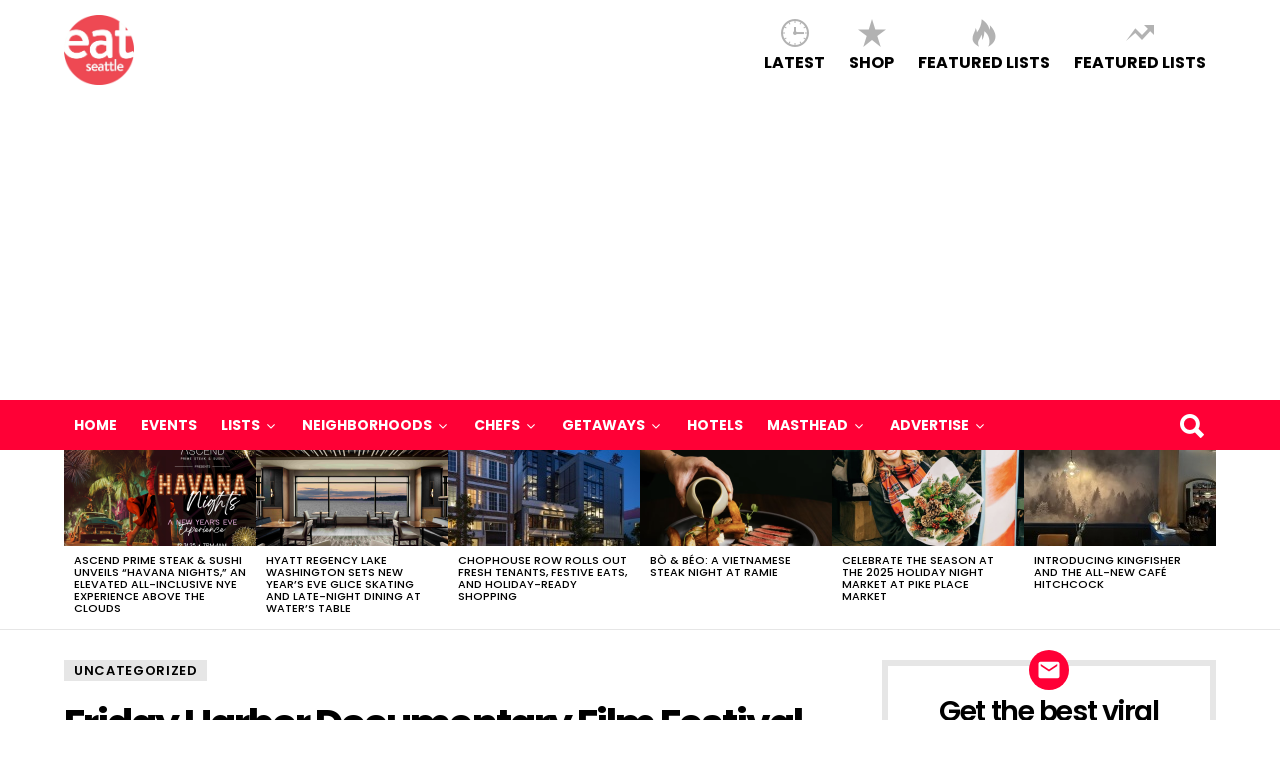

--- FILE ---
content_type: text/html; charset=UTF-8
request_url: https://www.eatinseattle.com/2013/08/31/friday-harbor-documentary-film-festival-debuts-october-11-13/
body_size: 25051
content:
<!DOCTYPE html>
<!--[if IE 7]>
<html class="no-js lt-ie10 lt-ie9 lt-ie8" id="ie7" lang="en-US"><![endif]-->
<!--[if IE 8]>
<html class="no-js lt-ie10 lt-ie9" id="ie8" lang="en-US"><![endif]-->
<!--[if IE 9]>
<html class="no-js lt-ie10" id="ie9" lang="en-US"><![endif]-->
<!--[if !IE]><!-->
<html class="no-js" lang="en-US"><!--<![endif]-->
<head>
	<meta charset="UTF-8"/>
	<link rel="profile" href="https://gmpg.org/xfn/11"/>
	<link rel="pingback" href="https://www.eatinseattle.com/xmlrpc.php"/>

	<meta name='robots' content='index, follow, max-image-preview:large, max-snippet:-1, max-video-preview:-1' />

<meta name="viewport" content="initial-scale=1.0, width=device-width" />

	<!-- This site is optimized with the Yoast SEO plugin v26.5 - https://yoast.com/wordpress/plugins/seo/ -->
	<title>Friday Harbor Documentary Film Festival Debuts October 11-13 - EatSeattle</title>
	<link rel="canonical" href="https://www.eatinseattle.com/2013/08/31/friday-harbor-documentary-film-festival-debuts-october-11-13/" />
	<meta property="og:locale" content="en_US" />
	<meta property="og:type" content="article" />
	<meta property="og:title" content="Friday Harbor Documentary Film Festival Debuts October 11-13 - EatSeattle" />
	<meta property="og:description" content="Friday Harbor, WA— The First Annual Friday Harbor Film Festival will be held on October 11th, 12th and 13th, 2013, in Friday Harbor, San Juan Island, Washington. The festival will feature an impressive array of 25 acclaimed and award-winning documentary films from all over the world which spotlight stories of the Pacific Rim. Special events [&hellip;]" />
	<meta property="og:url" content="https://www.eatinseattle.com/2013/08/31/friday-harbor-documentary-film-festival-debuts-october-11-13/" />
	<meta property="og:site_name" content="EatSeattle" />
	<meta property="article:published_time" content="2013-08-31T00:34:00+00:00" />
	<meta property="og:image" content="https://www.insiderseattle.com/wp-content/uploads/2013/08/fhff-header.png" />
	<meta name="author" content="Charles Koh" />
	<meta name="twitter:card" content="summary_large_image" />
	<meta name="twitter:label1" content="Written by" />
	<meta name="twitter:data1" content="Charles Koh" />
	<meta name="twitter:label2" content="Est. reading time" />
	<meta name="twitter:data2" content="2 minutes" />
	<script type="application/ld+json" class="yoast-schema-graph">{"@context":"https://schema.org","@graph":[{"@type":"WebPage","@id":"https://www.eatinseattle.com/2013/08/31/friday-harbor-documentary-film-festival-debuts-october-11-13/","url":"https://www.eatinseattle.com/2013/08/31/friday-harbor-documentary-film-festival-debuts-october-11-13/","name":"Friday Harbor Documentary Film Festival Debuts October 11-13 - EatSeattle","isPartOf":{"@id":"https://www.eatinseattle.com/#website"},"primaryImageOfPage":{"@id":"https://www.eatinseattle.com/2013/08/31/friday-harbor-documentary-film-festival-debuts-october-11-13/#primaryimage"},"image":{"@id":"https://www.eatinseattle.com/2013/08/31/friday-harbor-documentary-film-festival-debuts-october-11-13/#primaryimage"},"thumbnailUrl":"http://www.insiderseattle.com/wp-content/uploads/2013/08/fhff-header.png","datePublished":"2013-08-31T00:34:00+00:00","author":{"@id":"https://www.eatinseattle.com/#/schema/person/3bb7addcc7bd433a25bf981676cc7cb5"},"breadcrumb":{"@id":"https://www.eatinseattle.com/2013/08/31/friday-harbor-documentary-film-festival-debuts-october-11-13/#breadcrumb"},"inLanguage":"en-US","potentialAction":[{"@type":"ReadAction","target":["https://www.eatinseattle.com/2013/08/31/friday-harbor-documentary-film-festival-debuts-october-11-13/"]}]},{"@type":"ImageObject","inLanguage":"en-US","@id":"https://www.eatinseattle.com/2013/08/31/friday-harbor-documentary-film-festival-debuts-october-11-13/#primaryimage","url":"http://www.insiderseattle.com/wp-content/uploads/2013/08/fhff-header.png","contentUrl":"http://www.insiderseattle.com/wp-content/uploads/2013/08/fhff-header.png"},{"@type":"BreadcrumbList","@id":"https://www.eatinseattle.com/2013/08/31/friday-harbor-documentary-film-festival-debuts-october-11-13/#breadcrumb","itemListElement":[{"@type":"ListItem","position":1,"name":"Home","item":"https://www.eatinseattle.com/"},{"@type":"ListItem","position":2,"name":"Friday Harbor Documentary Film Festival Debuts October 11-13"}]},{"@type":"WebSite","@id":"https://www.eatinseattle.com/#website","url":"https://www.eatinseattle.com/","name":"EatSeattle","description":"EatSeattle is a leading food and lifestyle publication that showcases restaurants news, reviews, and eye-catching photography in the Pacific Northwest.","potentialAction":[{"@type":"SearchAction","target":{"@type":"EntryPoint","urlTemplate":"https://www.eatinseattle.com/?s={search_term_string}"},"query-input":{"@type":"PropertyValueSpecification","valueRequired":true,"valueName":"search_term_string"}}],"inLanguage":"en-US"},{"@type":"Person","@id":"https://www.eatinseattle.com/#/schema/person/3bb7addcc7bd433a25bf981676cc7cb5","name":"Charles Koh","image":{"@type":"ImageObject","inLanguage":"en-US","@id":"https://www.eatinseattle.com/#/schema/person/image/","url":"https://secure.gravatar.com/avatar/c6c5d407d65f73e9de5665cc092795339840c70233de5c6b4f53f5ae803e3e48?s=96&d=mm&r=g","contentUrl":"https://secure.gravatar.com/avatar/c6c5d407d65f73e9de5665cc092795339840c70233de5c6b4f53f5ae803e3e48?s=96&d=mm&r=g","caption":"Charles Koh"},"description":"Founded EatSeattle, and has continued to use his expertise as editor-in-chief to guide the website’s growth over the last five years. Koh’s experience focuses on digital marketing and social media, and has been a part of several companies, some of which he created, specializing in both areas over the course of his career. Koh was previously with Google and Zagat where he helped expand and grow communities worldwide.","url":"https://www.eatinseattle.com/author/charles-koh/"}]}</script>
	<!-- / Yoast SEO plugin. -->


<link rel='dns-prefetch' href='//platform-api.sharethis.com' />
<link rel='dns-prefetch' href='//fonts.googleapis.com' />
<link rel="alternate" type="application/rss+xml" title="EatSeattle &raquo; Feed" href="https://www.eatinseattle.com/feed/" />
<link rel="alternate" type="application/rss+xml" title="EatSeattle &raquo; Comments Feed" href="https://www.eatinseattle.com/comments/feed/" />
<script type="text/javascript" id="wpp-js" src="https://www.eatinseattle.com/wp-content/plugins/wordpress-popular-posts/assets/js/wpp.min.js?ver=7.3.6" data-sampling="0" data-sampling-rate="100" data-api-url="https://www.eatinseattle.com/wp-json/wordpress-popular-posts" data-post-id="515" data-token="db5d3cd916" data-lang="0" data-debug="0"></script>
<link rel="alternate" type="application/rss+xml" title="EatSeattle &raquo; Friday Harbor Documentary Film Festival Debuts October 11-13 Comments Feed" href="https://www.eatinseattle.com/2013/08/31/friday-harbor-documentary-film-festival-debuts-october-11-13/feed/" />
<link rel="alternate" title="oEmbed (JSON)" type="application/json+oembed" href="https://www.eatinseattle.com/wp-json/oembed/1.0/embed?url=https%3A%2F%2Fwww.eatinseattle.com%2F2013%2F08%2F31%2Ffriday-harbor-documentary-film-festival-debuts-october-11-13%2F" />
<link rel="alternate" title="oEmbed (XML)" type="text/xml+oembed" href="https://www.eatinseattle.com/wp-json/oembed/1.0/embed?url=https%3A%2F%2Fwww.eatinseattle.com%2F2013%2F08%2F31%2Ffriday-harbor-documentary-film-festival-debuts-october-11-13%2F&#038;format=xml" />
<style id='wp-img-auto-sizes-contain-inline-css' type='text/css'>
img:is([sizes=auto i],[sizes^="auto," i]){contain-intrinsic-size:3000px 1500px}
/*# sourceURL=wp-img-auto-sizes-contain-inline-css */
</style>
<link rel='stylesheet' id='givewp-campaign-blocks-fonts-css' href='https://fonts.googleapis.com/css2?family=Inter%3Awght%40400%3B500%3B600%3B700&#038;display=swap&#038;ver=6.9' type='text/css' media='all' />
<style id='wp-emoji-styles-inline-css' type='text/css'>

	img.wp-smiley, img.emoji {
		display: inline !important;
		border: none !important;
		box-shadow: none !important;
		height: 1em !important;
		width: 1em !important;
		margin: 0 0.07em !important;
		vertical-align: -0.1em !important;
		background: none !important;
		padding: 0 !important;
	}
/*# sourceURL=wp-emoji-styles-inline-css */
</style>
<style id='wp-block-library-inline-css' type='text/css'>
:root{--wp-block-synced-color:#7a00df;--wp-block-synced-color--rgb:122,0,223;--wp-bound-block-color:var(--wp-block-synced-color);--wp-editor-canvas-background:#ddd;--wp-admin-theme-color:#007cba;--wp-admin-theme-color--rgb:0,124,186;--wp-admin-theme-color-darker-10:#006ba1;--wp-admin-theme-color-darker-10--rgb:0,107,160.5;--wp-admin-theme-color-darker-20:#005a87;--wp-admin-theme-color-darker-20--rgb:0,90,135;--wp-admin-border-width-focus:2px}@media (min-resolution:192dpi){:root{--wp-admin-border-width-focus:1.5px}}.wp-element-button{cursor:pointer}:root .has-very-light-gray-background-color{background-color:#eee}:root .has-very-dark-gray-background-color{background-color:#313131}:root .has-very-light-gray-color{color:#eee}:root .has-very-dark-gray-color{color:#313131}:root .has-vivid-green-cyan-to-vivid-cyan-blue-gradient-background{background:linear-gradient(135deg,#00d084,#0693e3)}:root .has-purple-crush-gradient-background{background:linear-gradient(135deg,#34e2e4,#4721fb 50%,#ab1dfe)}:root .has-hazy-dawn-gradient-background{background:linear-gradient(135deg,#faaca8,#dad0ec)}:root .has-subdued-olive-gradient-background{background:linear-gradient(135deg,#fafae1,#67a671)}:root .has-atomic-cream-gradient-background{background:linear-gradient(135deg,#fdd79a,#004a59)}:root .has-nightshade-gradient-background{background:linear-gradient(135deg,#330968,#31cdcf)}:root .has-midnight-gradient-background{background:linear-gradient(135deg,#020381,#2874fc)}:root{--wp--preset--font-size--normal:16px;--wp--preset--font-size--huge:42px}.has-regular-font-size{font-size:1em}.has-larger-font-size{font-size:2.625em}.has-normal-font-size{font-size:var(--wp--preset--font-size--normal)}.has-huge-font-size{font-size:var(--wp--preset--font-size--huge)}.has-text-align-center{text-align:center}.has-text-align-left{text-align:left}.has-text-align-right{text-align:right}.has-fit-text{white-space:nowrap!important}#end-resizable-editor-section{display:none}.aligncenter{clear:both}.items-justified-left{justify-content:flex-start}.items-justified-center{justify-content:center}.items-justified-right{justify-content:flex-end}.items-justified-space-between{justify-content:space-between}.screen-reader-text{border:0;clip-path:inset(50%);height:1px;margin:-1px;overflow:hidden;padding:0;position:absolute;width:1px;word-wrap:normal!important}.screen-reader-text:focus{background-color:#ddd;clip-path:none;color:#444;display:block;font-size:1em;height:auto;left:5px;line-height:normal;padding:15px 23px 14px;text-decoration:none;top:5px;width:auto;z-index:100000}html :where(.has-border-color){border-style:solid}html :where([style*=border-top-color]){border-top-style:solid}html :where([style*=border-right-color]){border-right-style:solid}html :where([style*=border-bottom-color]){border-bottom-style:solid}html :where([style*=border-left-color]){border-left-style:solid}html :where([style*=border-width]){border-style:solid}html :where([style*=border-top-width]){border-top-style:solid}html :where([style*=border-right-width]){border-right-style:solid}html :where([style*=border-bottom-width]){border-bottom-style:solid}html :where([style*=border-left-width]){border-left-style:solid}html :where(img[class*=wp-image-]){height:auto;max-width:100%}:where(figure){margin:0 0 1em}html :where(.is-position-sticky){--wp-admin--admin-bar--position-offset:var(--wp-admin--admin-bar--height,0px)}@media screen and (max-width:600px){html :where(.is-position-sticky){--wp-admin--admin-bar--position-offset:0px}}

/*# sourceURL=wp-block-library-inline-css */
</style><style id='global-styles-inline-css' type='text/css'>
:root{--wp--preset--aspect-ratio--square: 1;--wp--preset--aspect-ratio--4-3: 4/3;--wp--preset--aspect-ratio--3-4: 3/4;--wp--preset--aspect-ratio--3-2: 3/2;--wp--preset--aspect-ratio--2-3: 2/3;--wp--preset--aspect-ratio--16-9: 16/9;--wp--preset--aspect-ratio--9-16: 9/16;--wp--preset--color--black: #000000;--wp--preset--color--cyan-bluish-gray: #abb8c3;--wp--preset--color--white: #ffffff;--wp--preset--color--pale-pink: #f78da7;--wp--preset--color--vivid-red: #cf2e2e;--wp--preset--color--luminous-vivid-orange: #ff6900;--wp--preset--color--luminous-vivid-amber: #fcb900;--wp--preset--color--light-green-cyan: #7bdcb5;--wp--preset--color--vivid-green-cyan: #00d084;--wp--preset--color--pale-cyan-blue: #8ed1fc;--wp--preset--color--vivid-cyan-blue: #0693e3;--wp--preset--color--vivid-purple: #9b51e0;--wp--preset--gradient--vivid-cyan-blue-to-vivid-purple: linear-gradient(135deg,rgb(6,147,227) 0%,rgb(155,81,224) 100%);--wp--preset--gradient--light-green-cyan-to-vivid-green-cyan: linear-gradient(135deg,rgb(122,220,180) 0%,rgb(0,208,130) 100%);--wp--preset--gradient--luminous-vivid-amber-to-luminous-vivid-orange: linear-gradient(135deg,rgb(252,185,0) 0%,rgb(255,105,0) 100%);--wp--preset--gradient--luminous-vivid-orange-to-vivid-red: linear-gradient(135deg,rgb(255,105,0) 0%,rgb(207,46,46) 100%);--wp--preset--gradient--very-light-gray-to-cyan-bluish-gray: linear-gradient(135deg,rgb(238,238,238) 0%,rgb(169,184,195) 100%);--wp--preset--gradient--cool-to-warm-spectrum: linear-gradient(135deg,rgb(74,234,220) 0%,rgb(151,120,209) 20%,rgb(207,42,186) 40%,rgb(238,44,130) 60%,rgb(251,105,98) 80%,rgb(254,248,76) 100%);--wp--preset--gradient--blush-light-purple: linear-gradient(135deg,rgb(255,206,236) 0%,rgb(152,150,240) 100%);--wp--preset--gradient--blush-bordeaux: linear-gradient(135deg,rgb(254,205,165) 0%,rgb(254,45,45) 50%,rgb(107,0,62) 100%);--wp--preset--gradient--luminous-dusk: linear-gradient(135deg,rgb(255,203,112) 0%,rgb(199,81,192) 50%,rgb(65,88,208) 100%);--wp--preset--gradient--pale-ocean: linear-gradient(135deg,rgb(255,245,203) 0%,rgb(182,227,212) 50%,rgb(51,167,181) 100%);--wp--preset--gradient--electric-grass: linear-gradient(135deg,rgb(202,248,128) 0%,rgb(113,206,126) 100%);--wp--preset--gradient--midnight: linear-gradient(135deg,rgb(2,3,129) 0%,rgb(40,116,252) 100%);--wp--preset--font-size--small: 13px;--wp--preset--font-size--medium: 20px;--wp--preset--font-size--large: 36px;--wp--preset--font-size--x-large: 42px;--wp--preset--spacing--20: 0.44rem;--wp--preset--spacing--30: 0.67rem;--wp--preset--spacing--40: 1rem;--wp--preset--spacing--50: 1.5rem;--wp--preset--spacing--60: 2.25rem;--wp--preset--spacing--70: 3.38rem;--wp--preset--spacing--80: 5.06rem;--wp--preset--shadow--natural: 6px 6px 9px rgba(0, 0, 0, 0.2);--wp--preset--shadow--deep: 12px 12px 50px rgba(0, 0, 0, 0.4);--wp--preset--shadow--sharp: 6px 6px 0px rgba(0, 0, 0, 0.2);--wp--preset--shadow--outlined: 6px 6px 0px -3px rgb(255, 255, 255), 6px 6px rgb(0, 0, 0);--wp--preset--shadow--crisp: 6px 6px 0px rgb(0, 0, 0);}:where(.is-layout-flex){gap: 0.5em;}:where(.is-layout-grid){gap: 0.5em;}body .is-layout-flex{display: flex;}.is-layout-flex{flex-wrap: wrap;align-items: center;}.is-layout-flex > :is(*, div){margin: 0;}body .is-layout-grid{display: grid;}.is-layout-grid > :is(*, div){margin: 0;}:where(.wp-block-columns.is-layout-flex){gap: 2em;}:where(.wp-block-columns.is-layout-grid){gap: 2em;}:where(.wp-block-post-template.is-layout-flex){gap: 1.25em;}:where(.wp-block-post-template.is-layout-grid){gap: 1.25em;}.has-black-color{color: var(--wp--preset--color--black) !important;}.has-cyan-bluish-gray-color{color: var(--wp--preset--color--cyan-bluish-gray) !important;}.has-white-color{color: var(--wp--preset--color--white) !important;}.has-pale-pink-color{color: var(--wp--preset--color--pale-pink) !important;}.has-vivid-red-color{color: var(--wp--preset--color--vivid-red) !important;}.has-luminous-vivid-orange-color{color: var(--wp--preset--color--luminous-vivid-orange) !important;}.has-luminous-vivid-amber-color{color: var(--wp--preset--color--luminous-vivid-amber) !important;}.has-light-green-cyan-color{color: var(--wp--preset--color--light-green-cyan) !important;}.has-vivid-green-cyan-color{color: var(--wp--preset--color--vivid-green-cyan) !important;}.has-pale-cyan-blue-color{color: var(--wp--preset--color--pale-cyan-blue) !important;}.has-vivid-cyan-blue-color{color: var(--wp--preset--color--vivid-cyan-blue) !important;}.has-vivid-purple-color{color: var(--wp--preset--color--vivid-purple) !important;}.has-black-background-color{background-color: var(--wp--preset--color--black) !important;}.has-cyan-bluish-gray-background-color{background-color: var(--wp--preset--color--cyan-bluish-gray) !important;}.has-white-background-color{background-color: var(--wp--preset--color--white) !important;}.has-pale-pink-background-color{background-color: var(--wp--preset--color--pale-pink) !important;}.has-vivid-red-background-color{background-color: var(--wp--preset--color--vivid-red) !important;}.has-luminous-vivid-orange-background-color{background-color: var(--wp--preset--color--luminous-vivid-orange) !important;}.has-luminous-vivid-amber-background-color{background-color: var(--wp--preset--color--luminous-vivid-amber) !important;}.has-light-green-cyan-background-color{background-color: var(--wp--preset--color--light-green-cyan) !important;}.has-vivid-green-cyan-background-color{background-color: var(--wp--preset--color--vivid-green-cyan) !important;}.has-pale-cyan-blue-background-color{background-color: var(--wp--preset--color--pale-cyan-blue) !important;}.has-vivid-cyan-blue-background-color{background-color: var(--wp--preset--color--vivid-cyan-blue) !important;}.has-vivid-purple-background-color{background-color: var(--wp--preset--color--vivid-purple) !important;}.has-black-border-color{border-color: var(--wp--preset--color--black) !important;}.has-cyan-bluish-gray-border-color{border-color: var(--wp--preset--color--cyan-bluish-gray) !important;}.has-white-border-color{border-color: var(--wp--preset--color--white) !important;}.has-pale-pink-border-color{border-color: var(--wp--preset--color--pale-pink) !important;}.has-vivid-red-border-color{border-color: var(--wp--preset--color--vivid-red) !important;}.has-luminous-vivid-orange-border-color{border-color: var(--wp--preset--color--luminous-vivid-orange) !important;}.has-luminous-vivid-amber-border-color{border-color: var(--wp--preset--color--luminous-vivid-amber) !important;}.has-light-green-cyan-border-color{border-color: var(--wp--preset--color--light-green-cyan) !important;}.has-vivid-green-cyan-border-color{border-color: var(--wp--preset--color--vivid-green-cyan) !important;}.has-pale-cyan-blue-border-color{border-color: var(--wp--preset--color--pale-cyan-blue) !important;}.has-vivid-cyan-blue-border-color{border-color: var(--wp--preset--color--vivid-cyan-blue) !important;}.has-vivid-purple-border-color{border-color: var(--wp--preset--color--vivid-purple) !important;}.has-vivid-cyan-blue-to-vivid-purple-gradient-background{background: var(--wp--preset--gradient--vivid-cyan-blue-to-vivid-purple) !important;}.has-light-green-cyan-to-vivid-green-cyan-gradient-background{background: var(--wp--preset--gradient--light-green-cyan-to-vivid-green-cyan) !important;}.has-luminous-vivid-amber-to-luminous-vivid-orange-gradient-background{background: var(--wp--preset--gradient--luminous-vivid-amber-to-luminous-vivid-orange) !important;}.has-luminous-vivid-orange-to-vivid-red-gradient-background{background: var(--wp--preset--gradient--luminous-vivid-orange-to-vivid-red) !important;}.has-very-light-gray-to-cyan-bluish-gray-gradient-background{background: var(--wp--preset--gradient--very-light-gray-to-cyan-bluish-gray) !important;}.has-cool-to-warm-spectrum-gradient-background{background: var(--wp--preset--gradient--cool-to-warm-spectrum) !important;}.has-blush-light-purple-gradient-background{background: var(--wp--preset--gradient--blush-light-purple) !important;}.has-blush-bordeaux-gradient-background{background: var(--wp--preset--gradient--blush-bordeaux) !important;}.has-luminous-dusk-gradient-background{background: var(--wp--preset--gradient--luminous-dusk) !important;}.has-pale-ocean-gradient-background{background: var(--wp--preset--gradient--pale-ocean) !important;}.has-electric-grass-gradient-background{background: var(--wp--preset--gradient--electric-grass) !important;}.has-midnight-gradient-background{background: var(--wp--preset--gradient--midnight) !important;}.has-small-font-size{font-size: var(--wp--preset--font-size--small) !important;}.has-medium-font-size{font-size: var(--wp--preset--font-size--medium) !important;}.has-large-font-size{font-size: var(--wp--preset--font-size--large) !important;}.has-x-large-font-size{font-size: var(--wp--preset--font-size--x-large) !important;}
/*# sourceURL=global-styles-inline-css */
</style>

<style id='classic-theme-styles-inline-css' type='text/css'>
/*! This file is auto-generated */
.wp-block-button__link{color:#fff;background-color:#32373c;border-radius:9999px;box-shadow:none;text-decoration:none;padding:calc(.667em + 2px) calc(1.333em + 2px);font-size:1.125em}.wp-block-file__button{background:#32373c;color:#fff;text-decoration:none}
/*# sourceURL=/wp-includes/css/classic-themes.min.css */
</style>
<link rel='stylesheet' id='contact-form-7-css' href='https://www.eatinseattle.com/wp-content/plugins/contact-form-7/includes/css/styles.css?ver=6.1.4' type='text/css' media='all' />
<link rel='stylesheet' id='finalTilesGallery_stylesheet-css' href='https://www.eatinseattle.com/wp-content/plugins/final-tiles-grid-gallery-lite/scripts/ftg.css?ver=3.6.7' type='text/css' media='all' />
<link rel='stylesheet' id='fontawesome_stylesheet-css' href='https://www.eatinseattle.com/wp-content/plugins/final-tiles-grid-gallery-lite/fonts/font-awesome/css/font-awesome.min.css?ver=8909b60c52cfc77974ef946384d2a205' type='text/css' media='all' />
<link rel='stylesheet' id='bwg_fonts-css' href='https://www.eatinseattle.com/wp-content/plugins/photo-gallery/css/bwg-fonts/fonts.css?ver=0.0.1' type='text/css' media='all' />
<link rel='stylesheet' id='sumoselect-css' href='https://www.eatinseattle.com/wp-content/plugins/photo-gallery/css/sumoselect.min.css?ver=3.4.6' type='text/css' media='all' />
<link rel='stylesheet' id='mCustomScrollbar-css' href='https://www.eatinseattle.com/wp-content/plugins/photo-gallery/css/jquery.mCustomScrollbar.min.css?ver=3.1.5' type='text/css' media='all' />
<link rel='stylesheet' id='bwg_frontend-css' href='https://www.eatinseattle.com/wp-content/plugins/photo-gallery/css/styles.min.css?ver=1.8.35' type='text/css' media='all' />
<link rel='stylesheet' id='give-styles-css' href='https://www.eatinseattle.com/wp-content/plugins/give/build/assets/dist/css/give.css?ver=4.13.2' type='text/css' media='all' />
<link rel='stylesheet' id='give-donation-summary-style-frontend-css' href='https://www.eatinseattle.com/wp-content/plugins/give/build/assets/dist/css/give-donation-summary.css?ver=4.13.2' type='text/css' media='all' />
<link rel='stylesheet' id='givewp-design-system-foundation-css' href='https://www.eatinseattle.com/wp-content/plugins/give/build/assets/dist/css/design-system/foundation.css?ver=1.2.0' type='text/css' media='all' />
<link rel='stylesheet' id='wordpress-popular-posts-css-css' href='https://www.eatinseattle.com/wp-content/plugins/wordpress-popular-posts/assets/css/wpp.css?ver=7.3.6' type='text/css' media='all' />
<link rel='stylesheet' id='g1-main-css' href='https://www.eatinseattle.com/wp-content/themes/bimber/css/main.css?ver=1.2' type='text/css' media='all' />
<link rel='stylesheet' id='bimber-poppins-css-css' href='https://fonts.googleapis.com/css?family=Poppins%3A400%2C300%2C500%2C600%2C700&#038;subset=latin%2Clatin-ext&#038;ver=6.9' type='text/css' media='all' />
<link rel='stylesheet' id='bimber-roboto-css-css' href='https://fonts.googleapis.com/css?family=Roboto%3A400%2C300%2C700&#038;subset=latin%2Clatin-ext&#038;ver=6.9' type='text/css' media='all' />
<link rel='stylesheet' id='bimber-bimbericons-css' href='https://www.eatinseattle.com/wp-content/themes/bimber/css/bimber/styles.css?ver=1.2' type='text/css' media='all' />
<link rel='stylesheet' id='bimber-print-css' href='https://www.eatinseattle.com/wp-content/themes/bimber/css/print.css?ver=1.2' type='text/css' media='print' />
<link rel='stylesheet' id='bimber-dynamic-style-css' href='https://www.eatinseattle.com/wp-content/uploads/dynamic-style.css?respondjs=no&#038;ver=1.2' type='text/css' media='all' />
<link rel='stylesheet' id='__EPYT__style-css' href='https://www.eatinseattle.com/wp-content/plugins/youtube-embed-plus/styles/ytprefs.min.css?ver=14.2.3.2' type='text/css' media='all' />
<style id='__EPYT__style-inline-css' type='text/css'>

                .epyt-gallery-thumb {
                        width: 33.333%;
                }
                
/*# sourceURL=__EPYT__style-inline-css */
</style>
<script type="text/javascript" src="https://www.eatinseattle.com/wp-includes/js/dist/hooks.min.js?ver=dd5603f07f9220ed27f1" id="wp-hooks-js"></script>
<script type="text/javascript" src="https://www.eatinseattle.com/wp-includes/js/dist/i18n.min.js?ver=c26c3dc7bed366793375" id="wp-i18n-js"></script>
<script type="text/javascript" id="wp-i18n-js-after">
/* <![CDATA[ */
wp.i18n.setLocaleData( { 'text direction\u0004ltr': [ 'ltr' ] } );
//# sourceURL=wp-i18n-js-after
/* ]]> */
</script>
<script type="text/javascript" src="https://www.eatinseattle.com/wp-includes/js/jquery/jquery.min.js?ver=3.7.1" id="jquery-core-js"></script>
<script type="text/javascript" src="https://www.eatinseattle.com/wp-includes/js/jquery/jquery-migrate.min.js?ver=3.4.1" id="jquery-migrate-js"></script>
<script type="text/javascript" src="https://www.eatinseattle.com/wp-content/plugins/photo-gallery/js/jquery.sumoselect.min.js?ver=3.4.6" id="sumoselect-js"></script>
<script type="text/javascript" src="https://www.eatinseattle.com/wp-content/plugins/photo-gallery/js/tocca.min.js?ver=2.0.9" id="bwg_mobile-js"></script>
<script type="text/javascript" src="https://www.eatinseattle.com/wp-content/plugins/photo-gallery/js/jquery.mCustomScrollbar.concat.min.js?ver=3.1.5" id="mCustomScrollbar-js"></script>
<script type="text/javascript" src="https://www.eatinseattle.com/wp-content/plugins/photo-gallery/js/jquery.fullscreen.min.js?ver=0.6.0" id="jquery-fullscreen-js"></script>
<script type="text/javascript" id="bwg_frontend-js-extra">
/* <![CDATA[ */
var bwg_objectsL10n = {"bwg_field_required":"field is required.","bwg_mail_validation":"This is not a valid email address.","bwg_search_result":"There are no images matching your search.","bwg_select_tag":"Select Tag","bwg_order_by":"Order By","bwg_search":"Search","bwg_show_ecommerce":"Show Ecommerce","bwg_hide_ecommerce":"Hide Ecommerce","bwg_show_comments":"Show Comments","bwg_hide_comments":"Hide Comments","bwg_restore":"Restore","bwg_maximize":"Maximize","bwg_fullscreen":"Fullscreen","bwg_exit_fullscreen":"Exit Fullscreen","bwg_search_tag":"SEARCH...","bwg_tag_no_match":"No tags found","bwg_all_tags_selected":"All tags selected","bwg_tags_selected":"tags selected","play":"Play","pause":"Pause","is_pro":"","bwg_play":"Play","bwg_pause":"Pause","bwg_hide_info":"Hide info","bwg_show_info":"Show info","bwg_hide_rating":"Hide rating","bwg_show_rating":"Show rating","ok":"Ok","cancel":"Cancel","select_all":"Select all","lazy_load":"0","lazy_loader":"https://www.eatinseattle.com/wp-content/plugins/photo-gallery/images/ajax_loader.png","front_ajax":"0","bwg_tag_see_all":"see all tags","bwg_tag_see_less":"see less tags"};
//# sourceURL=bwg_frontend-js-extra
/* ]]> */
</script>
<script type="text/javascript" src="https://www.eatinseattle.com/wp-content/plugins/photo-gallery/js/scripts.min.js?ver=1.8.35" id="bwg_frontend-js"></script>
<script type="text/javascript" id="give-js-extra">
/* <![CDATA[ */
var give_global_vars = {"ajaxurl":"https://www.eatinseattle.com/wp-admin/admin-ajax.php","checkout_nonce":"5cd3273a3f","currency":"USD","currency_sign":"$","currency_pos":"before","thousands_separator":",","decimal_separator":".","no_gateway":"Please select a payment method.","bad_minimum":"The minimum custom donation amount for this form is","bad_maximum":"The maximum custom donation amount for this form is","general_loading":"Loading...","purchase_loading":"Please Wait...","textForOverlayScreen":"\u003Ch3\u003EProcessing...\u003C/h3\u003E\u003Cp\u003EThis will only take a second!\u003C/p\u003E","number_decimals":"0","is_test_mode":"","give_version":"4.13.2","magnific_options":{"main_class":"give-modal","close_on_bg_click":false},"form_translation":{"payment-mode":"Please select payment mode.","give_first":"Please enter your first name.","give_last":"Please enter your last name.","give_email":"Please enter a valid email address.","give_user_login":"Invalid email address or username.","give_user_pass":"Enter a password.","give_user_pass_confirm":"Enter the password confirmation.","give_agree_to_terms":"You must agree to the terms and conditions."},"confirm_email_sent_message":"Please check your email and click on the link to access your complete donation history.","ajax_vars":{"ajaxurl":"https://www.eatinseattle.com/wp-admin/admin-ajax.php","ajaxNonce":"3e33eeee71","loading":"Loading","select_option":"Please select an option","default_gateway":"paypal","permalinks":"1","number_decimals":0},"cookie_hash":"e1305b9743d4235217f1c58f2dc7e904","session_nonce_cookie_name":"wp-give_session_reset_nonce_e1305b9743d4235217f1c58f2dc7e904","session_cookie_name":"wp-give_session_e1305b9743d4235217f1c58f2dc7e904","delete_session_nonce_cookie":"0"};
var giveApiSettings = {"root":"https://www.eatinseattle.com/wp-json/give-api/v2/","rest_base":"give-api/v2"};
//# sourceURL=give-js-extra
/* ]]> */
</script>
<script type="text/javascript" src="https://www.eatinseattle.com/wp-content/plugins/give/build/assets/dist/js/give.js?ver=8540f4f50a2032d9c5b5" id="give-js"></script>
<script type="text/javascript" src="https://www.eatinseattle.com/wp-content/themes/bimber/js/modernizr/modernizr-custom.min.js?ver=3.3.0" id="modernizr-js"></script>
<script type="text/javascript" src="//platform-api.sharethis.com/js/sharethis.js#source=googleanalytics-wordpress#product=ga&amp;property=5fa1f6f8b3757700196c947a" id="googleanalytics-platform-sharethis-js"></script>
<script type="text/javascript" id="__ytprefs__-js-extra">
/* <![CDATA[ */
var _EPYT_ = {"ajaxurl":"https://www.eatinseattle.com/wp-admin/admin-ajax.php","security":"dfab71d3e3","gallery_scrolloffset":"20","eppathtoscripts":"https://www.eatinseattle.com/wp-content/plugins/youtube-embed-plus/scripts/","eppath":"https://www.eatinseattle.com/wp-content/plugins/youtube-embed-plus/","epresponsiveselector":"[\"iframe.__youtube_prefs_widget__\"]","epdovol":"1","version":"14.2.3.2","evselector":"iframe.__youtube_prefs__[src], iframe[src*=\"youtube.com/embed/\"], iframe[src*=\"youtube-nocookie.com/embed/\"]","ajax_compat":"","maxres_facade":"eager","ytapi_load":"light","pause_others":"","stopMobileBuffer":"1","facade_mode":"","not_live_on_channel":""};
//# sourceURL=__ytprefs__-js-extra
/* ]]> */
</script>
<script type="text/javascript" src="https://www.eatinseattle.com/wp-content/plugins/youtube-embed-plus/scripts/ytprefs.min.js?ver=14.2.3.2" id="__ytprefs__-js"></script>
<link rel="https://api.w.org/" href="https://www.eatinseattle.com/wp-json/" /><link rel="alternate" title="JSON" type="application/json" href="https://www.eatinseattle.com/wp-json/wp/v2/posts/515" /><link rel="EditURI" type="application/rsd+xml" title="RSD" href="https://www.eatinseattle.com/xmlrpc.php?rsd" />
<style type="text/css">
.feedzy-rss-link-icon:after {
	content: url("https://www.eatinseattle.com/wp-content/plugins/feedzy-rss-feeds/img/external-link.png");
	margin-left: 3px;
}
</style>
		<meta name="generator" content="Give v4.13.2" />
            <style id="wpp-loading-animation-styles">@-webkit-keyframes bgslide{from{background-position-x:0}to{background-position-x:-200%}}@keyframes bgslide{from{background-position-x:0}to{background-position-x:-200%}}.wpp-widget-block-placeholder,.wpp-shortcode-placeholder{margin:0 auto;width:60px;height:3px;background:#dd3737;background:linear-gradient(90deg,#dd3737 0%,#571313 10%,#dd3737 100%);background-size:200% auto;border-radius:3px;-webkit-animation:bgslide 1s infinite linear;animation:bgslide 1s infinite linear}</style>
            <link rel="icon" href="https://www.eatinseattle.com/wp-content/uploads/2016/05/cropped-eat-red-32x32.png" sizes="32x32" />
<link rel="icon" href="https://www.eatinseattle.com/wp-content/uploads/2016/05/cropped-eat-red-192x192.png" sizes="192x192" />
<link rel="apple-touch-icon" href="https://www.eatinseattle.com/wp-content/uploads/2016/05/cropped-eat-red-180x180.png" />
<meta name="msapplication-TileImage" content="https://www.eatinseattle.com/wp-content/uploads/2016/05/cropped-eat-red-270x270.png" />
</head>

<body data-rsssl=1 class="wp-singular post-template-default single single-post postid-515 single-format-standard wp-theme-bimber g1-layout-stretched g1-hoverable" itemscope itemtype="http://schema.org/WebPage">

<div class="g1-body-inner">

	<div id="page">
		
	<aside class="g1-row g1-sharebar g1-sharebar-off">
		<div class="g1-row-inner">
			<div class="g1-column g1-sharebar-inner">
			</div>
		</div>
		<div class="g1-row-background">
		</div>
	</aside>

		

		<div class="g1-header g1-row g1-row-layout-page">
			<div class="g1-row-inner">
				<div class="g1-column">
					
<div class="g1-id" itemscope itemtype="http://schema.org/Organization">
				<p class="g1-mega g1-mega-2nd site-title">
			
			<a class="g1-logo-wrapper"
			   href="https://www.eatinseattle.com/" rel="home" itemprop="url">
									<img itemprop="logo" class="g1-logo g1-logo-default" width="70" height="50" src="https://www.eatinseattle.com/wp-content/uploads/2017/11/eatseattle-logo.png" srcset="https://www.eatinseattle.com/wp-content/uploads/2017/11/eatseattle-logo.png 2x,https://www.eatinseattle.com/wp-content/uploads/2017/11/eatseattle-logo.png 1x" alt="EatSeattle" />							</a>

				</p>

	</div>

											<nav class="g1-quick-nav">
							<ul class="g1-quick-nav-menu">
																	<li class="menu-item menu-item-type-g1-latest ">
										<a href="https://www.eatinseattle.com">Latest</a>
									</li>
								
																	<li class="menu-item menu-item-type-g1-popular ">
										<a href="https://www.eatinseattle.com/shop/">Shop</a>
									</li>
								
																	<li class="menu-item menu-item-type-g1-hot ">
										<a href="https://www.eatinseattle.com/bucket-list/">Featured Lists</a>
									</li>
								
																	<li class="menu-item menu-item-type-g1-trending ">
										<a href="https://www.eatinseattle.com/bucket-list/">Featured Lists</a>
									</li>
															</ul>
						</nav>
									</div>

			</div>
			<div class="g1-row-background"></div>
		</div>

		<div class="g1-row g1-row-layout-page g1-navbar">
			<div class="g1-row-inner">
				<div class="g1-column g1-dropable">
					<a class="g1-hamburger g1-hamburger-show" href="">
						<span class="g1-hamburger-icon"></span>
						<span class="g1-hamburger-label">Menu</span>
					</a>

					<!-- BEGIN .g1-primary-nav -->
					<nav id="g1-primary-nav" class="g1-primary-nav"><ul id="g1-primary-nav-menu" class=""><li id="menu-item-3169" class="menu-item menu-item-type-custom menu-item-object-custom menu-item-3169"><a href="https://eatinseattle.com">Home</a></li>
<li id="menu-item-3210" class="menu-item menu-item-type-taxonomy menu-item-object-category menu-item-3210"><a href="https://www.eatinseattle.com/category/events/">Events</a></li>
<li id="menu-item-3721" class="menu-item menu-item-type-post_type menu-item-object-page menu-item-has-children menu-item-3721"><a href="https://www.eatinseattle.com/bucket-list/">Lists</a>
<ul class="sub-menu">
	<li id="menu-item-5337" class="menu-item menu-item-type-post_type menu-item-object-page menu-item-5337"><a href="https://www.eatinseattle.com/rooftop-bars/">Rooftops List</a></li>
	<li id="menu-item-3771" class="menu-item menu-item-type-post_type menu-item-object-post menu-item-3771"><a href="https://www.eatinseattle.com/2016/06/06/ultimate-seattle-food-bucket-list/">Ultimate Seattle Food Bucket List</a></li>
	<li id="menu-item-3789" class="menu-item menu-item-type-post_type menu-item-object-post menu-item-3789"><a href="https://www.eatinseattle.com/2016/06/08/ultimate-seattle-do-see-bucket-list/">Top 100 Things to Do and See in Seattle</a></li>
	<li id="menu-item-4439" class="menu-item menu-item-type-post_type menu-item-object-post menu-item-4439"><a href="https://www.eatinseattle.com/2016/07/13/best-things-to-do-and-eat-on-alki-beach-seattle-bucket-list/">Alki Beach Bucket List</a></li>
	<li id="menu-item-4722" class="menu-item menu-item-type-post_type menu-item-object-post menu-item-4722"><a href="https://www.eatinseattle.com/2016/11/30/20-adventures-to-knock-off-your-kamloops-bucket-list/">20 Adventures to Knock off your Kamloops Bucket List</a></li>
</ul>
</li>
<li id="menu-item-5843" class="menu-item menu-item-type-post_type menu-item-object-page menu-item-has-children menu-item-5843"><a href="https://www.eatinseattle.com/citydirectory/">Neighborhoods</a>
<ul class="sub-menu">
	<li id="menu-item-4458" class="menu-item menu-item-type-custom menu-item-object-custom menu-item-4458"><a href="https://moovitapp.com/tripplan?customerId=4720&#038;metroId=522&#038;lang=en">Find Bus Routes</a></li>
	<li id="menu-item-3284" class="menu-item menu-item-type-taxonomy menu-item-object-category menu-item-3284"><a href="https://www.eatinseattle.com/category/ballard/">Ballard</a></li>
	<li id="menu-item-3282" class="menu-item menu-item-type-taxonomy menu-item-object-category menu-item-3282"><a href="https://www.eatinseattle.com/category/bellevue/">bellevue</a></li>
	<li id="menu-item-3286" class="menu-item menu-item-type-taxonomy menu-item-object-category menu-item-3286"><a href="https://www.eatinseattle.com/category/belltown/">Belltown</a></li>
	<li id="menu-item-3283" class="menu-item menu-item-type-taxonomy menu-item-object-category menu-item-3283"><a href="https://www.eatinseattle.com/category/capitol-hill/">Capitol Hill</a></li>
	<li id="menu-item-3285" class="menu-item menu-item-type-taxonomy menu-item-object-category menu-item-3285"><a href="https://www.eatinseattle.com/category/downtown-bellevue/">Downtown Bellevue</a></li>
	<li id="menu-item-3294" class="menu-item menu-item-type-taxonomy menu-item-object-category menu-item-3294"><a href="https://www.eatinseattle.com/category/downtown-seattle/">Downtown Seattle</a></li>
	<li id="menu-item-3306" class="menu-item menu-item-type-taxonomy menu-item-object-category menu-item-3306"><a href="https://www.eatinseattle.com/category/edmonds/">Edmonds</a></li>
	<li id="menu-item-3291" class="menu-item menu-item-type-taxonomy menu-item-object-category menu-item-3291"><a href="https://www.eatinseattle.com/category/fremont/">Fremont</a></li>
	<li id="menu-item-3305" class="menu-item menu-item-type-taxonomy menu-item-object-category menu-item-3305"><a href="https://www.eatinseattle.com/category/greenwood/">Greenwood</a></li>
	<li id="menu-item-3300" class="menu-item menu-item-type-taxonomy menu-item-object-category menu-item-3300"><a href="https://www.eatinseattle.com/category/issaquah/">Issaquah</a></li>
	<li id="menu-item-3303" class="menu-item menu-item-type-taxonomy menu-item-object-category menu-item-3303"><a href="https://www.eatinseattle.com/category/kent/">Kent</a></li>
	<li id="menu-item-3287" class="menu-item menu-item-type-taxonomy menu-item-object-category menu-item-3287"><a href="https://www.eatinseattle.com/category/kirkland/">Kirkland</a></li>
	<li id="menu-item-3302" class="menu-item menu-item-type-taxonomy menu-item-object-category menu-item-3302"><a href="https://www.eatinseattle.com/category/lake-union/">Lake Union</a></li>
	<li id="menu-item-3297" class="menu-item menu-item-type-taxonomy menu-item-object-category menu-item-3297"><a href="https://www.eatinseattle.com/category/madrona/">Madrona</a></li>
	<li id="menu-item-3307" class="menu-item menu-item-type-taxonomy menu-item-object-category menu-item-3307"><a href="https://www.eatinseattle.com/category/magnolia/">Magnolia</a></li>
	<li id="menu-item-3298" class="menu-item menu-item-type-taxonomy menu-item-object-category menu-item-3298"><a href="https://www.eatinseattle.com/category/portland/">Portland</a></li>
	<li id="menu-item-3295" class="menu-item menu-item-type-taxonomy menu-item-object-category menu-item-3295"><a href="https://www.eatinseattle.com/category/redmond/">Redmond</a></li>
	<li id="menu-item-3281" class="menu-item menu-item-type-taxonomy menu-item-object-category menu-item-3281"><a href="https://www.eatinseattle.com/category/seattle/">Seattle</a></li>
	<li id="menu-item-3308" class="menu-item menu-item-type-taxonomy menu-item-object-category menu-item-3308"><a href="https://www.eatinseattle.com/category/shoreline/">Shoreline</a></li>
	<li id="menu-item-3289" class="menu-item menu-item-type-taxonomy menu-item-object-category menu-item-3289"><a href="https://www.eatinseattle.com/category/south-lake-union/">South Lake Union</a></li>
	<li id="menu-item-3293" class="menu-item menu-item-type-taxonomy menu-item-object-category menu-item-3293"><a href="https://www.eatinseattle.com/category/tukwila/">Tukwila</a></li>
	<li id="menu-item-3290" class="menu-item menu-item-type-taxonomy menu-item-object-category menu-item-3290"><a href="https://www.eatinseattle.com/category/queen-anne/">Queen Anne</a></li>
	<li id="menu-item-3292" class="menu-item menu-item-type-taxonomy menu-item-object-category menu-item-3292"><a href="https://www.eatinseattle.com/category/wallingford/">Wallingford</a></li>
	<li id="menu-item-3301" class="menu-item menu-item-type-taxonomy menu-item-object-category menu-item-3301"><a href="https://www.eatinseattle.com/category/west-seattle/">West Seattle</a></li>
	<li id="menu-item-3296" class="menu-item menu-item-type-taxonomy menu-item-object-category menu-item-3296"><a href="https://www.eatinseattle.com/category/whistler/">Whistler</a></li>
	<li id="menu-item-3288" class="menu-item menu-item-type-taxonomy menu-item-object-category menu-item-3288"><a href="https://www.eatinseattle.com/category/woodinville/">Woodinville</a></li>
	<li id="menu-item-3304" class="menu-item menu-item-type-taxonomy menu-item-object-category menu-item-3304"><a href="https://www.eatinseattle.com/category/university-district/">University District</a></li>
	<li id="menu-item-3299" class="menu-item menu-item-type-taxonomy menu-item-object-category menu-item-3299"><a href="https://www.eatinseattle.com/category/yakima/">Yakima</a></li>
</ul>
</li>
<li id="menu-item-3171" class="menu-item menu-item-type-taxonomy menu-item-object-category menu-item-has-children menu-item-3171"><a href="https://www.eatinseattle.com/category/chef/">Chefs</a>
<ul class="sub-menu">
	<li id="menu-item-3172" class="menu-item menu-item-type-taxonomy menu-item-object-category menu-item-3172"><a href="https://www.eatinseattle.com/category/chef-dan-gilmore/">Dan Gilmore</a></li>
	<li id="menu-item-3178" class="menu-item menu-item-type-taxonomy menu-item-object-category menu-item-3178"><a href="https://www.eatinseattle.com/category/ethan-stowell/">Ethan Stowell</a></li>
	<li id="menu-item-3173" class="menu-item menu-item-type-taxonomy menu-item-object-category menu-item-3173"><a href="https://www.eatinseattle.com/category/chef-jason-stoneburner/">Jason Stoneburner</a></li>
	<li id="menu-item-3345" class="menu-item menu-item-type-taxonomy menu-item-object-category menu-item-3345"><a href="https://www.eatinseattle.com/category/jason-wilson/">Jason Wilson</a></li>
	<li id="menu-item-3174" class="menu-item menu-item-type-taxonomy menu-item-object-category menu-item-3174"><a href="https://www.eatinseattle.com/category/chef-john-howie/">John Howie</a></li>
	<li id="menu-item-5874" class="menu-item menu-item-type-taxonomy menu-item-object-category menu-item-5874"><a href="https://www.eatinseattle.com/category/john-sundstrom/">John Sundstrom</a></li>
	<li id="menu-item-3182" class="menu-item menu-item-type-taxonomy menu-item-object-category menu-item-3182"><a href="https://www.eatinseattle.com/category/maria-hines/">Maria Hines</a></li>
	<li id="menu-item-3175" class="menu-item menu-item-type-taxonomy menu-item-object-category menu-item-3175"><a href="https://www.eatinseattle.com/category/chef-thierry-rautureau/">Thierry Rautureau</a></li>
</ul>
</li>
<li id="menu-item-3264" class="menu-item menu-item-type-taxonomy menu-item-object-category menu-item-has-children menu-item-3264"><a href="https://www.eatinseattle.com/category/weekend-getaways/">Getaways</a>
<ul class="sub-menu">
	<li id="menu-item-11035" class="menu-item menu-item-type-post_type menu-item-object-post menu-item-11035"><a href="https://www.eatinseattle.com/2020/02/12/big-white-ski-resort-is-a-skiiers-playground/">Big White Ski Resort is a Skiers Playground + Family Friendly</a></li>
	<li id="menu-item-5351" class="menu-item menu-item-type-taxonomy menu-item-object-category menu-item-has-children menu-item-5351"><a href="https://www.eatinseattle.com/category/bc/">BC</a>
	<ul class="sub-menu">
		<li id="menu-item-5533" class="menu-item menu-item-type-taxonomy menu-item-object-category menu-item-5533"><a href="https://www.eatinseattle.com/category/vancouver/">Vancouver</a></li>
		<li id="menu-item-6042" class="menu-item menu-item-type-taxonomy menu-item-object-category menu-item-6042"><a href="https://www.eatinseattle.com/category/victoria/">Victoria</a></li>
		<li id="menu-item-5352" class="menu-item menu-item-type-taxonomy menu-item-object-category menu-item-5352"><a href="https://www.eatinseattle.com/category/whistler/">Whistler</a></li>
	</ul>
</li>
	<li id="menu-item-5357" class="menu-item menu-item-type-taxonomy menu-item-object-category menu-item-5357"><a href="https://www.eatinseattle.com/category/napa-valley/">Napa Valley</a></li>
</ul>
</li>
<li id="menu-item-6739" class="menu-item menu-item-type-taxonomy menu-item-object-category menu-item-6739"><a href="https://www.eatinseattle.com/category/hotels/">Hotels</a></li>
<li id="menu-item-4271" class="menu-item menu-item-type-post_type menu-item-object-page menu-item-has-children menu-item-4271"><a href="https://www.eatinseattle.com/team/">Masthead</a>
<ul class="sub-menu">
	<li id="menu-item-6759" class="menu-item menu-item-type-custom menu-item-object-custom menu-item-6759"><a href="https://www.instawork.com/jobs/seattle-wa?utm_campaign=partner_pages&#038;utm_medium=web&#038;utm_source=eatseattle">Jobs</a></li>
</ul>
</li>
<li id="menu-item-4576" class="menu-item menu-item-type-post_type menu-item-object-page menu-item-has-children menu-item-4576"><a href="https://www.eatinseattle.com/advertise/">Advertise</a>
<ul class="sub-menu">
	<li id="menu-item-5388" class="menu-item menu-item-type-post_type menu-item-object-page menu-item-5388"><a href="https://www.eatinseattle.com/contribute/">Contribute</a></li>
</ul>
</li>
</ul></nav>					<!-- END .g1-primary-nav -->

					<!-- BEGIN .g1-user-nav -->
<!-- END .g1-user-nav -->

											<div class="g1-drop g1-drop-before g1-drop-the-search">
							<a class="g1-drop-toggle" href="#">
								<i class="bimber-icon bimber-icon-search"></i>Search								<span class="g1-drop-toggle-arrow"></span>
							</a>
							<div class="g1-drop-content">
								

<div role="search">
	<form method="get"
	      class="g1-searchform-tpl-default g1-form-s search-form"
	      action="https://www.eatinseattle.com/">
		<label>
			<span class="screen-reader-text">Search for:</span>
			<input type="search" class="search-field"
			       placeholder="Search &hellip;"
			       value="" name="s"
			       title="Search for:"/>
		</label>
		<input type="submit" class="search-submit"
		       value="Search"/>
	</form>
</div>
							</div>
						</div>
					
					

				</div><!-- .g1-column -->

			</div>
		</div>

		
<aside class="g1-row g1-row-layout-page g1-featured-row">
	<div class="g1-row-inner">
		<div class="g1-column">

			<h2 class="g1-zeta g1-zeta-2nd g1-featured-title">Latest stories</h2>

							<div class="g1-featured g1-featured-viewport-start">
					<a href="#"
					   class="g1-featured-arrow g1-featured-arrow-prev">Previous</a>
					<a href="#"
					   class="g1-featured-arrow g1-featured-arrow-next">Next</a>

					<ul class="g1-featured-items">
						
							<li class="g1-featured-item">
								
<article class="entry-tpl-gridxs post-13358 post type-post status-publish format-standard has-post-thumbnail category-seattle">
	<figure class="entry-featured-media"  itemprop="image" itemscope itemtype="http://schema.org/ImageObject"><a class="g1-frame" href="https://www.eatinseattle.com/2025/12/12/ascend-prime-steak-sushi-unveils-havana-nights-an-elevated-all-inclusive-nye-experience-above-the-clouds/"><span class="g1-frame-inner" style="padding-bottom: 50%;"><img width="192" height="96" src="https://www.eatinseattle.com/wp-content/uploads/2025/12/ascend-nye-1200x800-1-192x96.png" class="attachment-bimber-grid-xs size-bimber-grid-xs wp-post-image" alt="" itemprop="contentUrl" decoding="async" /></span></a><meta itemprop="url" content="http://bimber.bringthepixel.com/wp-content/uploads/2015/11/wow_06_v01-192x96.jpg" /><meta itemprop="width" content="800" /><meta itemprop="height" content="600" /></figure>
	<header class="entry-header">
		<h3 class="g1-zeta g1-zeta-1st entry-title"><a href="https://www.eatinseattle.com/2025/12/12/ascend-prime-steak-sushi-unveils-havana-nights-an-elevated-all-inclusive-nye-experience-above-the-clouds/" rel="bookmark">Ascend Prime Steak &amp; Sushi Unveils “Havana Nights,” an Elevated All-Inclusive NYE Experience Above the Clouds</a></h3>	</header>
</article>
							</li>

						
							<li class="g1-featured-item">
								
<article class="entry-tpl-gridxs post-13353 post type-post status-publish format-standard has-post-thumbnail category-seattle">
	<figure class="entry-featured-media"  itemprop="image" itemscope itemtype="http://schema.org/ImageObject"><a class="g1-frame" href="https://www.eatinseattle.com/2025/12/12/hyatt-regency-lake-washington-sets-new-years-eve-glice-skating-and-late-night-dining-at-waters-table/"><span class="g1-frame-inner" style="padding-bottom: 50%;"><img width="192" height="96" src="https://www.eatinseattle.com/wp-content/uploads/2025/12/Screenshot-2025-12-11-at-10.59.23-PM-192x96.png" class="attachment-bimber-grid-xs size-bimber-grid-xs wp-post-image" alt="" itemprop="contentUrl" decoding="async" /></span></a><meta itemprop="url" content="http://bimber.bringthepixel.com/wp-content/uploads/2015/11/wow_06_v01-192x96.jpg" /><meta itemprop="width" content="800" /><meta itemprop="height" content="600" /></figure>
	<header class="entry-header">
		<h3 class="g1-zeta g1-zeta-1st entry-title"><a href="https://www.eatinseattle.com/2025/12/12/hyatt-regency-lake-washington-sets-new-years-eve-glice-skating-and-late-night-dining-at-waters-table/" rel="bookmark">Hyatt Regency Lake Washington Sets New Year’s Eve Glice Skating and Late-Night Dining at Water&#8217;s Table</a></h3>	</header>
</article>
							</li>

						
							<li class="g1-featured-item">
								
<article class="entry-tpl-gridxs post-13341 post type-post status-publish format-standard has-post-thumbnail category-seattle">
	<figure class="entry-featured-media"  itemprop="image" itemscope itemtype="http://schema.org/ImageObject"><a class="g1-frame" href="https://www.eatinseattle.com/2025/12/04/chophouse-row-rolls-out-fresh-tenants-festive-eats-and-holiday-ready-shopping/"><span class="g1-frame-inner" style="padding-bottom: 50%;"><img width="192" height="96" src="https://www.eatinseattle.com/wp-content/uploads/2025/12/Chophouse-Row-2-192x96.jpg" class="attachment-bimber-grid-xs size-bimber-grid-xs wp-post-image" alt="" itemprop="contentUrl" decoding="async" /></span></a><meta itemprop="url" content="http://bimber.bringthepixel.com/wp-content/uploads/2015/11/wow_06_v01-192x96.jpg" /><meta itemprop="width" content="800" /><meta itemprop="height" content="600" /></figure>
	<header class="entry-header">
		<h3 class="g1-zeta g1-zeta-1st entry-title"><a href="https://www.eatinseattle.com/2025/12/04/chophouse-row-rolls-out-fresh-tenants-festive-eats-and-holiday-ready-shopping/" rel="bookmark">Chophouse Row Rolls Out Fresh Tenants, Festive Eats, and Holiday-Ready Shopping</a></h3>	</header>
</article>
							</li>

						
							<li class="g1-featured-item">
								
<article class="entry-tpl-gridxs post-13333 post type-post status-publish format-standard has-post-thumbnail category-seattle">
	<figure class="entry-featured-media"  itemprop="image" itemscope itemtype="http://schema.org/ImageObject"><a class="g1-frame" href="https://www.eatinseattle.com/2025/12/02/bo-beo-a-vietnamese-steak-night-at-ramie/"><span class="g1-frame-inner" style="padding-bottom: 50%;"><img width="192" height="96" src="https://www.eatinseattle.com/wp-content/uploads/2025/12/Screenshot-2025-12-02-at-12.15.50-PM-192x96.png" class="attachment-bimber-grid-xs size-bimber-grid-xs wp-post-image" alt="" itemprop="contentUrl" decoding="async" /></span></a><meta itemprop="url" content="http://bimber.bringthepixel.com/wp-content/uploads/2015/11/wow_06_v01-192x96.jpg" /><meta itemprop="width" content="800" /><meta itemprop="height" content="600" /></figure>
	<header class="entry-header">
		<h3 class="g1-zeta g1-zeta-1st entry-title"><a href="https://www.eatinseattle.com/2025/12/02/bo-beo-a-vietnamese-steak-night-at-ramie/" rel="bookmark">Bò &amp; Béo: A Vietnamese Steak Night at Ramie</a></h3>	</header>
</article>
							</li>

						
							<li class="g1-featured-item">
								
<article class="entry-tpl-gridxs post-13326 post type-post status-publish format-standard has-post-thumbnail category-seattle">
	<figure class="entry-featured-media"  itemprop="image" itemscope itemtype="http://schema.org/ImageObject"><a class="g1-frame" href="https://www.eatinseattle.com/2025/12/02/celebrate-the-season-at-the-2025-holiday-night-market-at-pike-place-market/"><span class="g1-frame-inner" style="padding-bottom: 50%;"><img width="192" height="96" src="https://www.eatinseattle.com/wp-content/uploads/2025/12/Screenshot-2025-12-02-at-11.53.45-AM-192x96.png" class="attachment-bimber-grid-xs size-bimber-grid-xs wp-post-image" alt="" itemprop="contentUrl" decoding="async" /></span></a><meta itemprop="url" content="http://bimber.bringthepixel.com/wp-content/uploads/2015/11/wow_06_v01-192x96.jpg" /><meta itemprop="width" content="800" /><meta itemprop="height" content="600" /></figure>
	<header class="entry-header">
		<h3 class="g1-zeta g1-zeta-1st entry-title"><a href="https://www.eatinseattle.com/2025/12/02/celebrate-the-season-at-the-2025-holiday-night-market-at-pike-place-market/" rel="bookmark">Celebrate the Season at the 2025 Holiday Night Market at Pike Place Market</a></h3>	</header>
</article>
							</li>

						
							<li class="g1-featured-item">
								
<article class="entry-tpl-gridxs post-13322 post type-post status-publish format-standard has-post-thumbnail category-seattle">
	<figure class="entry-featured-media"  itemprop="image" itemscope itemtype="http://schema.org/ImageObject"><a class="g1-frame" href="https://www.eatinseattle.com/2025/11/13/introducing-kingfisher-and-the-all-new-cafe-hitchcock/"><span class="g1-frame-inner" style="padding-bottom: 50%;"><img width="192" height="96" src="https://www.eatinseattle.com/wp-content/uploads/2025/11/eatseattle-kingfisher-brenden-192x96.jpeg" class="attachment-bimber-grid-xs size-bimber-grid-xs wp-post-image" alt="" itemprop="contentUrl" decoding="async" /></span></a><meta itemprop="url" content="http://bimber.bringthepixel.com/wp-content/uploads/2015/11/wow_06_v01-192x96.jpg" /><meta itemprop="width" content="800" /><meta itemprop="height" content="600" /></figure>
	<header class="entry-header">
		<h3 class="g1-zeta g1-zeta-1st entry-title"><a href="https://www.eatinseattle.com/2025/11/13/introducing-kingfisher-and-the-all-new-cafe-hitchcock/" rel="bookmark">Introducing Kingfisher and the All-New Café Hitchcock</a></h3>	</header>
</article>
							</li>

											</ul>

					<div class="g1-featured-fade g1-featured-fade-before"></div>
					<div class="g1-featured-fade g1-featured-fade-after"></div>
				</div>
						</div>
	</div>
	<div class="g1-row-background"></div>
</aside>




	<div class="g1-row g1-row-layout-page g1-row-padding-m">
		<div class="g1-row-inner">

			<div class="g1-column g1-column-2of3" id="primary">
				<div id="content" role="main">

					
<article id="post-515" class="entry-tpl-classic post-515 post type-post status-publish format-standard category-uncategorized" itemscope="" itemtype="http://schema.org/Article">

	<header class="entry-header">
		<p class="entry-categories entry-categories-solid"><span class="entry-categories-inner"><a href="https://www.eatinseattle.com/category/uncategorized/" class="entry-category entry-category-item-1">Uncategorized</a></span></p>
		<h1 class="g1-mega g1-mega-1st entry-title" itemprop="headline">Friday Harbor Documentary Film Festival Debuts October 11-13</h1>
		
					<p class="entry-meta entry-meta-m">
				<span class="entry-meta-wrap">
							<span class="entry-author" itemscope="" itemprop="author" itemtype="http://schema.org/Person">
		<span class="entry-meta-label">by</span>
			<a href="https://www.eatinseattle.com/author/charles-koh/" title="Posts by %s" rel="author">
			<img alt='' src='https://secure.gravatar.com/avatar/c6c5d407d65f73e9de5665cc092795339840c70233de5c6b4f53f5ae803e3e48?s=40&#038;d=mm&#038;r=g' srcset='https://secure.gravatar.com/avatar/c6c5d407d65f73e9de5665cc092795339840c70233de5c6b4f53f5ae803e3e48?s=80&#038;d=mm&#038;r=g 2x' class='avatar avatar-40 photo' height='40' width='40' decoding='async'/>
			<strong itemprop="name">Charles Koh</strong>
		</a>
	</span>
	
						<time class="entry-date" datetime="2013-08-31T00:34:00" itemprop="datePublished">August 31, 2013, 12:34 am</time>				</span>

				<span class="entry-meta-wrap">

					
									</span>
			</p>
		
	</header>

	
	<div class="entry-content g1-typography-xl">
		<p><img fetchpriority="high" decoding="async" border="0" height="214" src="https://www.insiderseattle.com/wp-content/uploads/2013/08/fhff-header.png" width="640" /></p>
<div></div>
<p>Friday Harbor, WA— The First Annual Friday Harbor Film Festival will be held on October 11th, 12th and 13th, 2013, in Friday Harbor, San Juan Island, Washington. The festival will feature an impressive array of 25 acclaimed and award-winning documentary films from all over the world which spotlight stories of the Pacific Rim.</p>
<div><a name='more'></a>Special events created to entertain, inspire and enlighten include:  a Filmmakers Soiree, Kidz Cinema&#8211;a program of films by young people, and the Filmmakers Forum, where filmmakers gather to share their perspectives and insights into the art of documentary filmmaking.</p>
<p>Many filmmakers will be on hand throughout the event to introduce their films and participate in the Filmmakers Forum, mingle with filmgoers and answer questions at the conclusion of their film.</p>
<p>Ranging far beyond the iconic orca and salmon of the Pacific Northwest, the films have been specifically selected for their relevance to this area of the world, covering such topics as: exotic and remote island cultures, revealing marine ecology, heroic adventures, sustainable agriculture, social justice, current environmental issues and stirring human-interest stories.</p>
<p>Grouped by theme, the following 25 documentaries will be presented. Currently, trailers of many of the films can be viewed on the film festival website, <a href="http://www.fhff.org/">www.fhff.org</a>.</p>
<p>LOCAL HEROES: Shining Night, Honor and Sacrifice, Salmon Confidential, andThe Whale</p>
<p>EXPLORERS AND ADVENTURES: Kon Tiki – 2012, Kon Tiki – 1950, Wayfinder, Eastern Rises, Poseidon Project, and AWIM – The Awim People of Papua New Guinea</p>
<p>THINGS TO CONSIDER: Blackfish, Pandora’s Promise, Red Gold, Tiny, Good Food, Black Wave – The Legacy of the Exxon Valdez, Coal, and Keiko the Untold Story.</p>
<p>TALES FROM THE HEART: Back to the Garden, Baraka, Brightwood, Girl Rising, Smokin’ Fish, Taylor Camp, and The Tsunami and the Cherry Blossom.</p>
<p>The Friday Harbor Film Festival will be easily accessible for visitors. Screenings will be held at four venues in downtown Friday Harbor, all within easy walking distance of the ferry, marina and airport. For complete information about the event, tickets and travel planning assistance, visit <a href="http://www.fhff.org/">www.fhff.org</a>. Tickets are also available at the San Juan Community Theatre box office, in person (100 Second St., FridayHarbor), or by telephone at <a href="tel:%28360%29%20378-3210">(360) 378-3210</a>.</p>
<p>Attending the Friday Harbor Film Festival is also your opportunity to discover the historic seaport of Friday Harbor, located on San Juan Island in Washington State.Friday Harbor was recently named the “#1 USA Island Destination” and the 4th “Best Island in the World” by TripAdvisor’s Travelers’ Choice – 2013. For more information about travel, accommodation and activities, visit  <a href="http://www.visitsanjuans.com/">www.visitsanjuans.com</a>.</div>
	</div>

	<div class="entry-after">
		
		
<aside class="g1-box g1-box-centered g1-newsletter g1-newsletter-horizontal">
	<i class="g1-box-icon"></i>

	<header>
		<h2 class="g1-delta g1-delta-2nd">Newsletter</h2>
	</header>

			<h3 class="g1-mega g1-mega-1st">Want more stuff like this?</h3>
		<p class="g1-delta g1-delta-3rd">Get the best stories straight into your inbox!</p>

		<script>(function() {
	window.mc4wp = window.mc4wp || {
		listeners: [],
		forms: {
			on: function(evt, cb) {
				window.mc4wp.listeners.push(
					{
						event   : evt,
						callback: cb
					}
				);
			}
		}
	}
})();
</script><!-- Mailchimp for WordPress v4.10.9 - https://wordpress.org/plugins/mailchimp-for-wp/ --><form id="mc4wp-form-1" class="mc4wp-form mc4wp-form-3111" method="post" data-id="3111" data-name="EatSeattle Email List" ><div class="mc4wp-form-fields"><p>
    <label>City</label>
    <input type="text" name="CITY" placeholder="City of Residence"
    required="">
</p>
<p>
	<label>Email address: </label>
	<input type="email" name="EMAIL" placeholder="Your email address" required />
</p>

<p>
	<input type="submit" value="Sign up" />
</p></div><label style="display: none !important;">Leave this field empty if you're human: <input type="text" name="_mc4wp_honeypot" value="" tabindex="-1" autocomplete="off" /></label><input type="hidden" name="_mc4wp_timestamp" value="1769193094" /><input type="hidden" name="_mc4wp_form_id" value="3111" /><input type="hidden" name="_mc4wp_form_element_id" value="mc4wp-form-1" /><div class="mc4wp-response"></div><p class="g1-newsletter-privacy">Don&#039;t worry we don&#039;t spam</p></form><!-- / Mailchimp for WordPress Plugin -->	</aside>

		<nav class="g1-nav-single">
	<div class="g1-nav-single-inner">
		<p class="g1-single-nav-label">See more</p>
		<ul class="g1-nav-single-links">
			<li class="g1-nav-single-prev"><a href="https://www.eatinseattle.com/2013/08/31/savor-the-san-juans-festivities-promise-a-month-of-culinary-cultural-delights/" rel="prev"><strong>Previous article</strong>  <span class="g1-gamma g1-gamma-1st">&#8220;Savor” the San Juans: Festivities Promise a Month of Culinary &#038; Cultural Delights</span></a></li>
			<li class="g1-nav-single-next"><a href="https://www.eatinseattle.com/2013/08/31/first-annual-san-gennaro-festival-comes-to-seattle/" rel="next"><strong>Next article</strong> <span class="g1-gamma g1-gamma-1st">FIRST ANNUAL SAN GENNARO FESTIVAL COMES TO SEATTLE!</span></a></li>
		</ul>
	</div>
</nav>

			<section class="g1-row author-info" itemscope="" itemtype="http://schema.org/Person">
		<div class="g1-row-inner author-info-inner">
			<div class="g1-column g1-column-1of2 author-overview">
				<header class="author-title">
					<h2 class="g1-delta g1-delta-1st">Written by <a href="https://www.eatinseattle.com/author/charles-koh/"><span>Charles Koh</span></a></h2>
				</header>

				<figure class="author-avatar">
					<a href="https://www.eatinseattle.com/author/charles-koh/">
						<img alt='' src='https://secure.gravatar.com/avatar/c6c5d407d65f73e9de5665cc092795339840c70233de5c6b4f53f5ae803e3e48?s=70&#038;d=mm&#038;r=g' srcset='https://secure.gravatar.com/avatar/c6c5d407d65f73e9de5665cc092795339840c70233de5c6b4f53f5ae803e3e48?s=140&#038;d=mm&#038;r=g 2x' class='avatar avatar-70 photo' height='70' width='70' decoding='async'/>					</a>
				</figure>
			</div>

			<div class="g1-column g1-column-1of2">
				<div itemprop="description" class="author-bio">
					<p>Founded EatSeattle, and has continued to use his expertise as editor-in-chief to guide the website’s growth over the last five years. Koh’s experience focuses on digital marketing and social media, and has been a part of several companies, some of which he created, specializing in both areas over the course of his career. Koh was previously with Google and Zagat where he helped expand and grow communities worldwide.</p>
				</div>
			</div>
		</div>
	</section>
	</div>

	

	
	<aside class="g1-related-entries">

		
		<h2 class="g1-beta g1-beta-2nd">You may also like</h2>

		<div class="g1-collection g1-collection-columns-2">
			<div class="g1-collection-viewport">
				<ul class="g1-collection-items  ">
					
						<li class="g1-collection-item g1-collection-item-1of3">
							
<article class="entry-tpl-grid post-13358 post type-post status-publish format-standard has-post-thumbnail category-seattle">
		
	<figure class="entry-featured-media"  itemprop="image" itemscope itemtype="http://schema.org/ImageObject"><a class="g1-frame" href="https://www.eatinseattle.com/2025/12/12/ascend-prime-steak-sushi-unveils-havana-nights-an-elevated-all-inclusive-nye-experience-above-the-clouds/"><span class="g1-frame-inner" style="padding-bottom: 56.318681318681%;"><img width="364" height="205" src="https://www.eatinseattle.com/wp-content/uploads/2025/12/ascend-nye-1200x800-1-364x205.png" class="attachment-bimber-grid-standard size-bimber-grid-standard wp-post-image" alt="" itemprop="contentUrl" decoding="async" loading="lazy" srcset="https://www.eatinseattle.com/wp-content/uploads/2025/12/ascend-nye-1200x800-1-364x205.png 364w, https://www.eatinseattle.com/wp-content/uploads/2025/12/ascend-nye-1200x800-1-758x426.png 758w" sizes="auto, (max-width: 364px) 100vw, 364px" /></span></a><meta itemprop="url" content="http://bimber.bringthepixel.com/wp-content/uploads/2015/11/wow_06_v01-192x96.jpg" /><meta itemprop="width" content="800" /><meta itemprop="height" content="600" /></figure>
	<div class="entry-body">
		<header class="entry-header">
			<div class="entry-before-title">
				
				<p class="entry-categories entry-categories-solid"><span class="entry-categories-inner"><a href="https://www.eatinseattle.com/category/seattle/" class="entry-category entry-category-item-2">Seattle</a></span></p>			</div>

			<h3 class="g1-gamma g1-gamma-1st entry-title"><a href="https://www.eatinseattle.com/2025/12/12/ascend-prime-steak-sushi-unveils-havana-nights-an-elevated-all-inclusive-nye-experience-above-the-clouds/" rel="bookmark">Ascend Prime Steak &amp; Sushi Unveils “Havana Nights,” an Elevated All-Inclusive NYE Experience Above the Clouds</a></h3>		</header>

		
			</div>
</article>
						</li>

					
						<li class="g1-collection-item g1-collection-item-1of3">
							
<article class="entry-tpl-grid post-13353 post type-post status-publish format-standard has-post-thumbnail category-seattle">
		
	<figure class="entry-featured-media"  itemprop="image" itemscope itemtype="http://schema.org/ImageObject"><a class="g1-frame" href="https://www.eatinseattle.com/2025/12/12/hyatt-regency-lake-washington-sets-new-years-eve-glice-skating-and-late-night-dining-at-waters-table/"><span class="g1-frame-inner" style="padding-bottom: 56.318681318681%;"><img width="364" height="205" src="https://www.eatinseattle.com/wp-content/uploads/2025/12/Screenshot-2025-12-11-at-10.59.23-PM-364x205.png" class="attachment-bimber-grid-standard size-bimber-grid-standard wp-post-image" alt="" itemprop="contentUrl" decoding="async" loading="lazy" srcset="https://www.eatinseattle.com/wp-content/uploads/2025/12/Screenshot-2025-12-11-at-10.59.23-PM-364x205.png 364w, https://www.eatinseattle.com/wp-content/uploads/2025/12/Screenshot-2025-12-11-at-10.59.23-PM-758x426.png 758w" sizes="auto, (max-width: 364px) 100vw, 364px" /></span></a><meta itemprop="url" content="http://bimber.bringthepixel.com/wp-content/uploads/2015/11/wow_06_v01-192x96.jpg" /><meta itemprop="width" content="800" /><meta itemprop="height" content="600" /></figure>
	<div class="entry-body">
		<header class="entry-header">
			<div class="entry-before-title">
				
				<p class="entry-categories entry-categories-solid"><span class="entry-categories-inner"><a href="https://www.eatinseattle.com/category/seattle/" class="entry-category entry-category-item-2">Seattle</a></span></p>			</div>

			<h3 class="g1-gamma g1-gamma-1st entry-title"><a href="https://www.eatinseattle.com/2025/12/12/hyatt-regency-lake-washington-sets-new-years-eve-glice-skating-and-late-night-dining-at-waters-table/" rel="bookmark">Hyatt Regency Lake Washington Sets New Year’s Eve Glice Skating and Late-Night Dining at Water&#8217;s Table</a></h3>		</header>

		
			</div>
</article>
						</li>

					
						<li class="g1-collection-item g1-collection-item-1of3">
							
<article class="entry-tpl-grid post-13341 post type-post status-publish format-standard has-post-thumbnail category-seattle">
		
	<figure class="entry-featured-media"  itemprop="image" itemscope itemtype="http://schema.org/ImageObject"><a class="g1-frame" href="https://www.eatinseattle.com/2025/12/04/chophouse-row-rolls-out-fresh-tenants-festive-eats-and-holiday-ready-shopping/"><span class="g1-frame-inner" style="padding-bottom: 56.318681318681%;"><img width="364" height="205" src="https://www.eatinseattle.com/wp-content/uploads/2025/12/Chophouse-Row-2-364x205.jpg" class="attachment-bimber-grid-standard size-bimber-grid-standard wp-post-image" alt="" itemprop="contentUrl" decoding="async" loading="lazy" srcset="https://www.eatinseattle.com/wp-content/uploads/2025/12/Chophouse-Row-2-364x205.jpg 364w, https://www.eatinseattle.com/wp-content/uploads/2025/12/Chophouse-Row-2-758x426.jpg 758w" sizes="auto, (max-width: 364px) 100vw, 364px" /></span></a><meta itemprop="url" content="http://bimber.bringthepixel.com/wp-content/uploads/2015/11/wow_06_v01-192x96.jpg" /><meta itemprop="width" content="800" /><meta itemprop="height" content="600" /></figure>
	<div class="entry-body">
		<header class="entry-header">
			<div class="entry-before-title">
				
				<p class="entry-categories entry-categories-solid"><span class="entry-categories-inner"><a href="https://www.eatinseattle.com/category/seattle/" class="entry-category entry-category-item-2">Seattle</a></span></p>			</div>

			<h3 class="g1-gamma g1-gamma-1st entry-title"><a href="https://www.eatinseattle.com/2025/12/04/chophouse-row-rolls-out-fresh-tenants-festive-eats-and-holiday-ready-shopping/" rel="bookmark">Chophouse Row Rolls Out Fresh Tenants, Festive Eats, and Holiday-Ready Shopping</a></h3>		</header>

		
			</div>
</article>
						</li>

					
						<li class="g1-collection-item g1-collection-item-1of3">
							
<article class="entry-tpl-grid post-13333 post type-post status-publish format-standard has-post-thumbnail category-seattle">
		
	<figure class="entry-featured-media"  itemprop="image" itemscope itemtype="http://schema.org/ImageObject"><a class="g1-frame" href="https://www.eatinseattle.com/2025/12/02/bo-beo-a-vietnamese-steak-night-at-ramie/"><span class="g1-frame-inner" style="padding-bottom: 56.318681318681%;"><img width="364" height="205" src="https://www.eatinseattle.com/wp-content/uploads/2025/12/Screenshot-2025-12-02-at-12.15.50-PM-364x205.png" class="attachment-bimber-grid-standard size-bimber-grid-standard wp-post-image" alt="" itemprop="contentUrl" decoding="async" loading="lazy" srcset="https://www.eatinseattle.com/wp-content/uploads/2025/12/Screenshot-2025-12-02-at-12.15.50-PM-364x205.png 364w, https://www.eatinseattle.com/wp-content/uploads/2025/12/Screenshot-2025-12-02-at-12.15.50-PM-758x426.png 758w" sizes="auto, (max-width: 364px) 100vw, 364px" /></span></a><meta itemprop="url" content="http://bimber.bringthepixel.com/wp-content/uploads/2015/11/wow_06_v01-192x96.jpg" /><meta itemprop="width" content="800" /><meta itemprop="height" content="600" /></figure>
	<div class="entry-body">
		<header class="entry-header">
			<div class="entry-before-title">
				
				<p class="entry-categories entry-categories-solid"><span class="entry-categories-inner"><a href="https://www.eatinseattle.com/category/seattle/" class="entry-category entry-category-item-2">Seattle</a></span></p>			</div>

			<h3 class="g1-gamma g1-gamma-1st entry-title"><a href="https://www.eatinseattle.com/2025/12/02/bo-beo-a-vietnamese-steak-night-at-ramie/" rel="bookmark">Bò &amp; Béo: A Vietnamese Steak Night at Ramie</a></h3>		</header>

		
			</div>
</article>
						</li>

					
						<li class="g1-collection-item g1-collection-item-1of3">
							
<article class="entry-tpl-grid post-13326 post type-post status-publish format-standard has-post-thumbnail category-seattle">
		
	<figure class="entry-featured-media"  itemprop="image" itemscope itemtype="http://schema.org/ImageObject"><a class="g1-frame" href="https://www.eatinseattle.com/2025/12/02/celebrate-the-season-at-the-2025-holiday-night-market-at-pike-place-market/"><span class="g1-frame-inner" style="padding-bottom: 56.318681318681%;"><img width="364" height="205" src="https://www.eatinseattle.com/wp-content/uploads/2025/12/Screenshot-2025-12-02-at-11.53.45-AM-364x205.png" class="attachment-bimber-grid-standard size-bimber-grid-standard wp-post-image" alt="" itemprop="contentUrl" decoding="async" loading="lazy" srcset="https://www.eatinseattle.com/wp-content/uploads/2025/12/Screenshot-2025-12-02-at-11.53.45-AM-364x205.png 364w, https://www.eatinseattle.com/wp-content/uploads/2025/12/Screenshot-2025-12-02-at-11.53.45-AM-758x426.png 758w" sizes="auto, (max-width: 364px) 100vw, 364px" /></span></a><meta itemprop="url" content="http://bimber.bringthepixel.com/wp-content/uploads/2015/11/wow_06_v01-192x96.jpg" /><meta itemprop="width" content="800" /><meta itemprop="height" content="600" /></figure>
	<div class="entry-body">
		<header class="entry-header">
			<div class="entry-before-title">
				
				<p class="entry-categories entry-categories-solid"><span class="entry-categories-inner"><a href="https://www.eatinseattle.com/category/seattle/" class="entry-category entry-category-item-2">Seattle</a></span></p>			</div>

			<h3 class="g1-gamma g1-gamma-1st entry-title"><a href="https://www.eatinseattle.com/2025/12/02/celebrate-the-season-at-the-2025-holiday-night-market-at-pike-place-market/" rel="bookmark">Celebrate the Season at the 2025 Holiday Night Market at Pike Place Market</a></h3>		</header>

		
			</div>
</article>
						</li>

					
						<li class="g1-collection-item g1-collection-item-1of3">
							
<article class="entry-tpl-grid post-13322 post type-post status-publish format-standard has-post-thumbnail category-seattle">
		
	<figure class="entry-featured-media"  itemprop="image" itemscope itemtype="http://schema.org/ImageObject"><a class="g1-frame" href="https://www.eatinseattle.com/2025/11/13/introducing-kingfisher-and-the-all-new-cafe-hitchcock/"><span class="g1-frame-inner" style="padding-bottom: 56.318681318681%;"><img width="364" height="205" src="https://www.eatinseattle.com/wp-content/uploads/2025/11/eatseattle-kingfisher-brenden-364x205.jpeg" class="attachment-bimber-grid-standard size-bimber-grid-standard wp-post-image" alt="" itemprop="contentUrl" decoding="async" loading="lazy" srcset="https://www.eatinseattle.com/wp-content/uploads/2025/11/eatseattle-kingfisher-brenden-364x205.jpeg 364w, https://www.eatinseattle.com/wp-content/uploads/2025/11/eatseattle-kingfisher-brenden-758x426.jpeg 758w" sizes="auto, (max-width: 364px) 100vw, 364px" /></span></a><meta itemprop="url" content="http://bimber.bringthepixel.com/wp-content/uploads/2015/11/wow_06_v01-192x96.jpg" /><meta itemprop="width" content="800" /><meta itemprop="height" content="600" /></figure>
	<div class="entry-body">
		<header class="entry-header">
			<div class="entry-before-title">
				
				<p class="entry-categories entry-categories-solid"><span class="entry-categories-inner"><a href="https://www.eatinseattle.com/category/seattle/" class="entry-category entry-category-item-2">Seattle</a></span></p>			</div>

			<h3 class="g1-gamma g1-gamma-1st entry-title"><a href="https://www.eatinseattle.com/2025/11/13/introducing-kingfisher-and-the-all-new-cafe-hitchcock/" rel="bookmark">Introducing Kingfisher and the All-New Café Hitchcock</a></h3>		</header>

		
			</div>
</article>
						</li>

									</ul>
			</div>
		</div>

					</aside>

	

	

		<aside class="g1-more-from">
		<h2 class="g1-beta g1-beta-2nd">More From: <a href="https://www.eatinseattle.com/category/uncategorized/">Uncategorized</a></h2>

		<div class="g1-collection">
			<div class="g1-collection-viewport">
				<ul class="g1-collection-items">
					
						<li class="g1-collection-item">
							
<article class="entry-tpl-grid entry-tpl-list post-4332 post type-post status-publish format-standard has-post-thumbnail category-uncategorized tag-a-la-mode tag-jacks-bbq">
		
	<figure class="entry-featured-media"  itemprop="image" itemscope itemtype="http://schema.org/ImageObject"><a class="g1-frame" href="https://www.eatinseattle.com/2016/10/11/jacks-bbq-and-a-la-mode-pie-announce-collaboration/"><span class="g1-frame-inner" style="padding-bottom: 56.318681318681%;"><img width="364" height="205" src="https://www.eatinseattle.com/wp-content/uploads/2016/10/14560209_1296612207016113_1417423230275772121_o-364x205.jpg" class="attachment-bimber-list-standard size-bimber-list-standard wp-post-image" alt="" itemprop="contentUrl" decoding="async" loading="lazy" srcset="https://www.eatinseattle.com/wp-content/uploads/2016/10/14560209_1296612207016113_1417423230275772121_o-364x205.jpg 364w, https://www.eatinseattle.com/wp-content/uploads/2016/10/14560209_1296612207016113_1417423230275772121_o-758x426.jpg 758w" sizes="auto, (max-width: 364px) 100vw, 364px" /></span></a><meta itemprop="url" content="http://bimber.bringthepixel.com/wp-content/uploads/2015/11/wow_06_v01-192x96.jpg" /><meta itemprop="width" content="800" /><meta itemprop="height" content="600" /></figure>
	<div class="entry-body">
		<header class="entry-header">
			<div class="entry-before-title">
				
							</div>

			<h3 class="g1-gamma g1-gamma-1st entry-title"><a href="https://www.eatinseattle.com/2016/10/11/jacks-bbq-and-a-la-mode-pie-announce-collaboration/" rel="bookmark">Jack’s BBQ and A la Mode Pie Announce Collaboration</a></h3>		</header>

		
					<footer>
				<p class="entry-meta entry-meta-byline">
						<span class="entry-author" itemscope="" itemprop="author" itemtype="http://schema.org/Person">
		<span class="entry-meta-label">by</span>
			<a href="https://www.eatinseattle.com/author/insiderseattle/" title="Posts by %s" rel="author">
			<img alt='' src='https://secure.gravatar.com/avatar/7623ec0ccbf6af142d134daa19f90b308082ee7c35683a60fe129726079e7862?s=30&#038;d=mm&#038;r=g' srcset='https://secure.gravatar.com/avatar/7623ec0ccbf6af142d134daa19f90b308082ee7c35683a60fe129726079e7862?s=60&#038;d=mm&#038;r=g 2x' class='avatar avatar-30 photo' height='30' width='30' loading='lazy' decoding='async'/>
			<strong itemprop="name">insiderseattle</strong>
		</a>
	</span>
	
					<time class="entry-date" datetime="2016-10-11T02:46:58">October 11, 2016, 2:46 am</time>				</p>
			</footer>
			</div>
</article>
						</li>

					
						<li class="g1-collection-item">
							
<article class="entry-tpl-grid entry-tpl-list post-4076 post type-post status-publish format-standard has-post-thumbnail category-uncategorized">
		
	<figure class="entry-featured-media"  itemprop="image" itemscope itemtype="http://schema.org/ImageObject"><a class="g1-frame" href="https://www.eatinseattle.com/2016/08/06/burgers-and-cocktails-are-a-hit-at-hard-rock-cafe/"><span class="g1-frame-inner" style="padding-bottom: 56.318681318681%;"><img width="364" height="205" src="https://www.eatinseattle.com/wp-content/uploads/2016/07/Screen-Shot-2016-07-26-at-9.27.26-PM-364x205.png" class="attachment-bimber-list-standard size-bimber-list-standard wp-post-image" alt="" itemprop="contentUrl" decoding="async" loading="lazy" srcset="https://www.eatinseattle.com/wp-content/uploads/2016/07/Screen-Shot-2016-07-26-at-9.27.26-PM-364x205.png 364w, https://www.eatinseattle.com/wp-content/uploads/2016/07/Screen-Shot-2016-07-26-at-9.27.26-PM-758x426.png 758w" sizes="auto, (max-width: 364px) 100vw, 364px" /></span></a><meta itemprop="url" content="http://bimber.bringthepixel.com/wp-content/uploads/2015/11/wow_06_v01-192x96.jpg" /><meta itemprop="width" content="800" /><meta itemprop="height" content="600" /></figure>
	<div class="entry-body">
		<header class="entry-header">
			<div class="entry-before-title">
				
							</div>

			<h3 class="g1-gamma g1-gamma-1st entry-title"><a href="https://www.eatinseattle.com/2016/08/06/burgers-and-cocktails-are-a-hit-at-hard-rock-cafe/" rel="bookmark">Burgers and Cocktails are a Hit at Hard Rock Cafe</a></h3>		</header>

		
					<footer>
				<p class="entry-meta entry-meta-byline">
						<span class="entry-author" itemscope="" itemprop="author" itemtype="http://schema.org/Person">
		<span class="entry-meta-label">by</span>
			<a href="https://www.eatinseattle.com/author/insiderseattle/" title="Posts by %s" rel="author">
			<img alt='' src='https://secure.gravatar.com/avatar/7623ec0ccbf6af142d134daa19f90b308082ee7c35683a60fe129726079e7862?s=30&#038;d=mm&#038;r=g' srcset='https://secure.gravatar.com/avatar/7623ec0ccbf6af142d134daa19f90b308082ee7c35683a60fe129726079e7862?s=60&#038;d=mm&#038;r=g 2x' class='avatar avatar-30 photo' height='30' width='30' loading='lazy' decoding='async'/>
			<strong itemprop="name">insiderseattle</strong>
		</a>
	</span>
	
					<time class="entry-date" datetime="2016-08-06T17:46:45">August 6, 2016, 5:46 pm</time>				</p>
			</footer>
			</div>
</article>
						</li>

					
						<li class="g1-collection-item">
							
<article class="entry-tpl-grid entry-tpl-list post-49 post type-post status-publish format-standard category-uncategorized">
		
	
	<div class="entry-body">
		<header class="entry-header">
			<div class="entry-before-title">
				
							</div>

			<h3 class="g1-gamma g1-gamma-1st entry-title"><a href="https://www.eatinseattle.com/2015/10/07/mark-ryan-wine-dinner-at-epulo-bistro/" rel="bookmark">Mark Ryan Wine Dinner at Epulo Bistro</a></h3>		</header>

		
					<footer>
				<p class="entry-meta entry-meta-byline">
						<span class="entry-author" itemscope="" itemprop="author" itemtype="http://schema.org/Person">
		<span class="entry-meta-label">by</span>
			<a href="https://www.eatinseattle.com/author/charles-koh/" title="Posts by %s" rel="author">
			<img alt='' src='https://secure.gravatar.com/avatar/c6c5d407d65f73e9de5665cc092795339840c70233de5c6b4f53f5ae803e3e48?s=30&#038;d=mm&#038;r=g' srcset='https://secure.gravatar.com/avatar/c6c5d407d65f73e9de5665cc092795339840c70233de5c6b4f53f5ae803e3e48?s=60&#038;d=mm&#038;r=g 2x' class='avatar avatar-30 photo' height='30' width='30' loading='lazy' decoding='async'/>
			<strong itemprop="name">Charles Koh</strong>
		</a>
	</span>
	
					<time class="entry-date" datetime="2015-10-07T21:41:00">October 7, 2015, 9:41 pm</time>				</p>
			</footer>
			</div>
</article>
						</li>

					
						<li class="g1-collection-item">
							
<article class="entry-tpl-grid entry-tpl-list post-53 post type-post status-publish format-standard category-uncategorized">
		
	
	<div class="entry-body">
		<header class="entry-header">
			<div class="entry-before-title">
				
							</div>

			<h3 class="g1-gamma g1-gamma-1st entry-title"><a href="https://www.eatinseattle.com/2015/10/05/woodinville-wine-country-invites-you-to-winecraft-event/" rel="bookmark">Woodinville Wine Country Invites you to Winecraft (Event)</a></h3>		</header>

		
					<footer>
				<p class="entry-meta entry-meta-byline">
						<span class="entry-author" itemscope="" itemprop="author" itemtype="http://schema.org/Person">
		<span class="entry-meta-label">by</span>
			<a href="https://www.eatinseattle.com/author/charles-koh/" title="Posts by %s" rel="author">
			<img alt='' src='https://secure.gravatar.com/avatar/c6c5d407d65f73e9de5665cc092795339840c70233de5c6b4f53f5ae803e3e48?s=30&#038;d=mm&#038;r=g' srcset='https://secure.gravatar.com/avatar/c6c5d407d65f73e9de5665cc092795339840c70233de5c6b4f53f5ae803e3e48?s=60&#038;d=mm&#038;r=g 2x' class='avatar avatar-30 photo' height='30' width='30' loading='lazy' decoding='async'/>
			<strong itemprop="name">Charles Koh</strong>
		</a>
	</span>
	
					<time class="entry-date" datetime="2015-10-05T16:21:00">October 5, 2015, 4:21 pm</time>				</p>
			</footer>
			</div>
</article>
						</li>

					
						<li class="g1-collection-item">
							
<article class="entry-tpl-grid entry-tpl-list post-54 post type-post status-publish format-standard category-uncategorized">
		
	
	<div class="entry-body">
		<header class="entry-header">
			<div class="entry-before-title">
				
							</div>

			<h3 class="g1-gamma g1-gamma-1st entry-title"><a href="https://www.eatinseattle.com/2015/10/03/youll-love-the-taste-of-these-greens-naked/" rel="bookmark">You’ll Love the Taste of These Greens Naked!</a></h3>		</header>

		
					<footer>
				<p class="entry-meta entry-meta-byline">
						<span class="entry-author" itemscope="" itemprop="author" itemtype="http://schema.org/Person">
		<span class="entry-meta-label">by</span>
			<a href="https://www.eatinseattle.com/author/charles-koh/" title="Posts by %s" rel="author">
			<img alt='' src='https://secure.gravatar.com/avatar/c6c5d407d65f73e9de5665cc092795339840c70233de5c6b4f53f5ae803e3e48?s=30&#038;d=mm&#038;r=g' srcset='https://secure.gravatar.com/avatar/c6c5d407d65f73e9de5665cc092795339840c70233de5c6b4f53f5ae803e3e48?s=60&#038;d=mm&#038;r=g 2x' class='avatar avatar-30 photo' height='30' width='30' loading='lazy' decoding='async'/>
			<strong itemprop="name">Charles Koh</strong>
		</a>
	</span>
	
					<time class="entry-date" datetime="2015-10-03T01:04:00">October 3, 2015, 1:04 am</time>				</p>
			</footer>
			</div>
</article>
						</li>

					
						<li class="g1-collection-item">
							
<article class="entry-tpl-grid entry-tpl-list post-67 post type-post status-publish format-standard category-uncategorized">
		
	
	<div class="entry-body">
		<header class="entry-header">
			<div class="entry-before-title">
				
							</div>

			<h3 class="g1-gamma g1-gamma-1st entry-title"><a href="https://www.eatinseattle.com/2015/09/10/september-is-bourbon-heritage-monthat-daniels-broiler/" rel="bookmark">September is Bourbon Heritage Monthat Daniel&#8217;s Broiler</a></h3>		</header>

		
					<footer>
				<p class="entry-meta entry-meta-byline">
						<span class="entry-author" itemscope="" itemprop="author" itemtype="http://schema.org/Person">
		<span class="entry-meta-label">by</span>
			<a href="https://www.eatinseattle.com/author/charles-koh/" title="Posts by %s" rel="author">
			<img alt='' src='https://secure.gravatar.com/avatar/c6c5d407d65f73e9de5665cc092795339840c70233de5c6b4f53f5ae803e3e48?s=30&#038;d=mm&#038;r=g' srcset='https://secure.gravatar.com/avatar/c6c5d407d65f73e9de5665cc092795339840c70233de5c6b4f53f5ae803e3e48?s=60&#038;d=mm&#038;r=g 2x' class='avatar avatar-30 photo' height='30' width='30' loading='lazy' decoding='async'/>
			<strong itemprop="name">Charles Koh</strong>
		</a>
	</span>
	
					<time class="entry-date" datetime="2015-09-10T17:25:00">September 10, 2015, 5:25 pm</time>				</p>
			</footer>
			</div>
</article>
						</li>

									</ul>
			</div>
		</div>

					</aside>


	

			
	<section id="comments" class="comments-area" itemscope itemtype="http://schema.org/UserComments">
				
		
			<div id="respond" class="comment-respond">
		<h3 id="reply-title" class="comment-reply-title g1-beta g1-beta-2nd">Leave a Reply <small><a rel="nofollow" id="cancel-comment-reply-link" href="/2013/08/31/friday-harbor-documentary-film-festival-debuts-october-11-13/#respond" style="display:none;">Cancel reply</a></small></h3><form action="https://www.eatinseattle.com/wp-comments-post.php" method="post" id="commentform" class="comment-form"><div class="g1-fake-avatar"></div><p class="comment-notes"><span id="email-notes">Your email address will not be published.</span> <span class="required-field-message">Required fields are marked <span class="required">*</span></span></p><p class="comment-form-comment"><label for="comment">Comment <span class="required">*</span></label> <textarea id="comment" placeholder="Comment*" name="comment" cols="45" rows="8" maxlength="65525" required></textarea></p><p class="comment-form-author"><label for="author">Name <span class="required">*</span></label> <input id="author" placeholder="Name*" name="author" type="text" value="" size="30" maxlength="245" autocomplete="name" required /></p>
<p class="comment-form-email"><label for="email">Email <span class="required">*</span></label> <input id="email" placeholder="Email*" name="email" type="email" value="" size="30" maxlength="100" aria-describedby="email-notes" autocomplete="email" required /></p>
<p class="comment-form-url"><label for="url">Website</label> <input id="url" placeholder="Website" name="url" type="url" value="" size="30" maxlength="200" autocomplete="url" /></p>
<p class="comment-form-cookies-consent"><input id="wp-comment-cookies-consent" name="wp-comment-cookies-consent" type="checkbox" value="yes" /> <label for="wp-comment-cookies-consent">Save my name, email, and website in this browser for the next time I comment.</label></p>
<p class="form-submit"><input name="submit" type="submit" id="submit" class="submit" value="Post Comment" /> <input type='hidden' name='comment_post_ID' value='515' id='comment_post_ID' />
<input type='hidden' name='comment_parent' id='comment_parent' value='0' />
</p><p style="display: none !important;" class="akismet-fields-container" data-prefix="ak_"><label>&#916;<textarea name="ak_hp_textarea" cols="45" rows="8" maxlength="100"></textarea></label><input type="hidden" id="ak_js_1" name="ak_js" value="148"/><script>document.getElementById( "ak_js_1" ).setAttribute( "value", ( new Date() ).getTime() );</script></p></form>	</div><!-- #respond -->
		</section><!-- #comments -->
	
	

	
<aside class="g1-dont-miss">
	<h2 class="g1-beta g1-beta-2nd">Don&#039;t Miss</h2>

			
	
</aside>


	<meta itemprop="mainEntityOfPage" content="https://www.eatinseattle.com/2013/08/31/friday-harbor-documentary-film-festival-debuts-october-11-13/"/>
	<meta itemprop="dateModified"
	      content="2013-08-31T00:34:00"/>
</article>

				</div><!-- #content -->
			</div><!-- #primary -->

			<div id="secondary" class="g1-column g1-column-1of3">
	<aside id="mc4wp_form_widget-5" class="widget widget_mc4wp_form_widget g1-widget-class"><header><h2 class="g1-delta g1-delta-2nd widgettitle">Newsletter</h2></header><script>(function() {
	window.mc4wp = window.mc4wp || {
		listeners: [],
		forms: {
			on: function(evt, cb) {
				window.mc4wp.listeners.push(
					{
						event   : evt,
						callback: cb
					}
				);
			}
		}
	}
})();
</script><!-- Mailchimp for WordPress v4.10.9 - https://wordpress.org/plugins/mailchimp-for-wp/ --><form id="mc4wp-form-2" class="mc4wp-form mc4wp-form-3111" method="post" data-id="3111" data-name="EatSeattle Email List" ><p class="g1-alpha g1-alpha-1st">Get the best viral stories straight into your inbox!</p><div class="mc4wp-form-fields"><p>
    <label>City</label>
    <input type="text" name="CITY" placeholder="City of Residence"
    required="">
</p>
<p>
	<label>Email address: </label>
	<input type="email" name="EMAIL" placeholder="Your email address" required />
</p>

<p>
	<input type="submit" value="Sign up" />
</p></div><label style="display: none !important;">Leave this field empty if you're human: <input type="text" name="_mc4wp_honeypot" value="" tabindex="-1" autocomplete="off" /></label><input type="hidden" name="_mc4wp_timestamp" value="1769193094" /><input type="hidden" name="_mc4wp_form_id" value="3111" /><input type="hidden" name="_mc4wp_form_element_id" value="mc4wp-form-2" /><div class="mc4wp-response"></div><p class="g1-newsletter-privacy">Don&#039;t worry we don&#039;t spam</p></form><!-- / Mailchimp for WordPress Plugin --></aside><aside id="text-23" class="widget widget_text g1-widget-class">			<div class="textwidget"><script async src="https://pagead2.googlesyndication.com/pagead/js/adsbygoogle.js"></script>
<!-- EatSeattle Vertical Ad - Right side -->
<ins class="adsbygoogle"
     style="display:block"
     data-ad-client="ca-pub-4888300240496360"
     data-ad-slot="6587018139"
     data-ad-format="auto"
     data-full-width-responsive="true"></ins>
<script>
     (adsbygoogle = window.adsbygoogle || []).push({});
</script></div>
		</aside><aside id="text-3" class="widget widget_text g1-widget-class">			<div class="textwidget"><script async src="//pagead2.googlesyndication.com/pagead/js/adsbygoogle.js"></script>
<!-- EatSeattle Skyscraper Ad -->
<ins class="adsbygoogle"
     style="display:inline-block;width:300px;height:600px"
     data-ad-client="ca-pub-4888300240496360"
     data-ad-slot="6975224948"></ins>
<script>
(adsbygoogle = window.adsbygoogle || []).push({});
</script></div>
		</aside><aside id="text-13" class="widget widget_text g1-widget-class">			<div class="textwidget"><script async src="//pagead2.googlesyndication.com/pagead/js/adsbygoogle.js"></script>
<!-- EatSeattle Skyscraper Ad -->
<ins class="adsbygoogle"
     style="display:inline-block;width:300px;height:600px"
     data-ad-client="ca-pub-4888300240496360"
     data-ad-slot="6975224948"></ins>
<script>
(adsbygoogle = window.adsbygoogle || []).push({});
</script></div>
		</aside></div><!-- #secondary -->



		</div>
		<div class="g1-row-background"></div>
	</div><!-- .g1-row -->



<div class="g1-row g1-row-layout-page g1-prefooter">
	<div class="g1-row-inner">

		<div class="g1-column g1-column-1of3">
			<aside id="calendar-2" class="widget widget_calendar g1-widget-class"><div id="calendar_wrap" class="calendar_wrap"><table id="wp-calendar" class="wp-calendar-table">
	<caption>August 2013</caption>
	<thead>
	<tr>
		<th scope="col" aria-label="Monday">M</th>
		<th scope="col" aria-label="Tuesday">T</th>
		<th scope="col" aria-label="Wednesday">W</th>
		<th scope="col" aria-label="Thursday">T</th>
		<th scope="col" aria-label="Friday">F</th>
		<th scope="col" aria-label="Saturday">S</th>
		<th scope="col" aria-label="Sunday">S</th>
	</tr>
	</thead>
	<tbody>
	<tr>
		<td class="pad">&nbsp;</td><td class="pad">&nbsp;</td><td class="pad">&nbsp;</td><td><a href="https://www.eatinseattle.com/2013/08/01/" aria-label="Posts published on August 1, 2013">1</a></td><td>2</td><td>3</td><td>4</td>
	</tr>
	<tr>
		<td>5</td><td><a href="https://www.eatinseattle.com/2013/08/06/" aria-label="Posts published on August 6, 2013">6</a></td><td><a href="https://www.eatinseattle.com/2013/08/07/" aria-label="Posts published on August 7, 2013">7</a></td><td>8</td><td><a href="https://www.eatinseattle.com/2013/08/09/" aria-label="Posts published on August 9, 2013">9</a></td><td>10</td><td>11</td>
	</tr>
	<tr>
		<td>12</td><td><a href="https://www.eatinseattle.com/2013/08/13/" aria-label="Posts published on August 13, 2013">13</a></td><td><a href="https://www.eatinseattle.com/2013/08/14/" aria-label="Posts published on August 14, 2013">14</a></td><td>15</td><td><a href="https://www.eatinseattle.com/2013/08/16/" aria-label="Posts published on August 16, 2013">16</a></td><td>17</td><td>18</td>
	</tr>
	<tr>
		<td><a href="https://www.eatinseattle.com/2013/08/19/" aria-label="Posts published on August 19, 2013">19</a></td><td><a href="https://www.eatinseattle.com/2013/08/20/" aria-label="Posts published on August 20, 2013">20</a></td><td>21</td><td><a href="https://www.eatinseattle.com/2013/08/22/" aria-label="Posts published on August 22, 2013">22</a></td><td><a href="https://www.eatinseattle.com/2013/08/23/" aria-label="Posts published on August 23, 2013">23</a></td><td>24</td><td>25</td>
	</tr>
	<tr>
		<td>26</td><td>27</td><td>28</td><td><a href="https://www.eatinseattle.com/2013/08/29/" aria-label="Posts published on August 29, 2013">29</a></td><td><a href="https://www.eatinseattle.com/2013/08/30/" aria-label="Posts published on August 30, 2013">30</a></td><td><a href="https://www.eatinseattle.com/2013/08/31/" aria-label="Posts published on August 31, 2013">31</a></td>
		<td class="pad">&nbsp;</td>
	</tr>
	</tbody>
	</table><nav aria-label="Previous and next months" class="wp-calendar-nav">
		<span class="wp-calendar-nav-prev"><a href="https://www.eatinseattle.com/2013/07/">&laquo; Jul</a></span>
		<span class="pad">&nbsp;</span>
		<span class="wp-calendar-nav-next"><a href="https://www.eatinseattle.com/2013/09/">Sep &raquo;</a></span>
	</nav></div></aside>		</div>

		<div class="g1-column g1-column-1of3">
					</div>

		<div class="g1-column g1-column-1of3">
			<aside id="recent-comments-3" class="widget widget_recent_comments g1-widget-class"><header><h2 class="g1-delta g1-delta-2nd widgettitle">Recent Comments</h2></header><ul id="recentcomments"><li class="recentcomments"><span class="comment-author-link">Mindy Hinkle</span> on <a href="https://www.eatinseattle.com/2017/05/17/hot-picks-mioposto-pizzeria/#comment-13726">Hot Picks: Mioposto Pizzeria</a></li><li class="recentcomments"><span class="comment-author-link"><a href="https://www.blogger.com/profile/07165486874049274754" class="url" rel="ugc external nofollow">Jennifer Nilssen</a></span> on <a href="https://www.eatinseattle.com/2013/02/12/win-100-to-purple-cafe-and-wine-bar/#comment-2">Win $100 to Purple Cafe and Wine Bar</a></li><li class="recentcomments"><span class="comment-author-link"><a href="http://www.worldsbestdaddy.org" class="url" rel="ugc external nofollow">James</a></span> on <a href="https://www.eatinseattle.com/2013/02/04/yard-house-to-open-in-seattle-on-february-10-century-square-building/#comment-3">Yard House to Open in Seattle on February 10 — Century Square Building</a></li><li class="recentcomments"><span class="comment-author-link"><a href="https://www.blogger.com/profile/08495996146912333552" class="url" rel="ugc external nofollow">kaizo clark</a></span> on <a href="https://www.eatinseattle.com/2012/03/14/new-food-truck-vietnamese-filipino-xplosive-coming-to-seattle/#comment-4">New Food Truck: Vietnamese-Filipino &#8220;Xplosive&#8221; Coming to Seattle</a></li><li class="recentcomments"><span class="comment-author-link"><a href="https://www.blogger.com/profile/09413964645305238635" class="url" rel="ugc external nofollow">Dominic Duncan</a></span> on <a href="https://www.eatinseattle.com/2012/07/27/get-cultured-in-the-rugged-west-at-rainbow-ranch-lodge/#comment-5">Get Cultured in the Rugged West at Rainbow Ranch Lodge</a></li></ul></aside>		</div>

	</div>
	<div class="g1-row-background">
	</div>
</div>

<div class="g1-row g1-row-layout-page g1-footer">
	<div class="g1-row-inner">
		<div class="g1-column">

			<p class="g1-footer-text"></p>

			
			

		</div><!-- .g1-column -->
	</div>
	<div class="g1-row-background">
	</div>
</div><!-- .g1-row -->

	<a href="#page" class="g1-back-to-top">Back to Top</a>

</div><!-- #page -->

<div class="g1-canvas-overlay"></div>

</div><!-- .g1-body-inner -->
<div id="g1-breakpoint-desktop"></div>
<div class="g1-canvas g1-canvas-global">
	<a class="g1-canvas-toggle" href="#"></a>
	<div class="g1-canvas-content">
	</div>
</div>


<script type="speculationrules">
{"prefetch":[{"source":"document","where":{"and":[{"href_matches":"/*"},{"not":{"href_matches":["/wp-*.php","/wp-admin/*","/wp-content/uploads/*","/wp-content/*","/wp-content/plugins/*","/wp-content/themes/bimber/*","/*\\?(.+)"]}},{"not":{"selector_matches":"a[rel~=\"nofollow\"]"}},{"not":{"selector_matches":".no-prefetch, .no-prefetch a"}}]},"eagerness":"conservative"}]}
</script>
<script>(function() {function maybePrefixUrlField () {
  const value = this.value.trim()
  if (value !== '' && value.indexOf('http') !== 0) {
    this.value = 'http://' + value
  }
}

const urlFields = document.querySelectorAll('.mc4wp-form input[type="url"]')
for (let j = 0; j < urlFields.length; j++) {
  urlFields[j].addEventListener('blur', maybePrefixUrlField)
}
})();</script><script type="text/javascript" src="https://www.eatinseattle.com/wp-content/plugins/contact-form-7/includes/swv/js/index.js?ver=6.1.4" id="swv-js"></script>
<script type="text/javascript" id="contact-form-7-js-before">
/* <![CDATA[ */
var wpcf7 = {
    "api": {
        "root": "https:\/\/www.eatinseattle.com\/wp-json\/",
        "namespace": "contact-form-7\/v1"
    },
    "cached": 1
};
//# sourceURL=contact-form-7-js-before
/* ]]> */
</script>
<script type="text/javascript" src="https://www.eatinseattle.com/wp-content/plugins/contact-form-7/includes/js/index.js?ver=6.1.4" id="contact-form-7-js"></script>
<script type="text/javascript" src="https://www.eatinseattle.com/wp-content/plugins/final-tiles-grid-gallery-lite/scripts/jquery.finalTilesGallery.js?ver=3.6.7" id="finalTilesGallery-js"></script>
<script type="text/javascript" id="give-donation-summary-script-frontend-js-extra">
/* <![CDATA[ */
var GiveDonationSummaryData = {"currencyPrecisionLookup":{"USD":2,"EUR":2,"GBP":2,"AUD":2,"BRL":2,"CAD":2,"CZK":2,"DKK":2,"HKD":2,"HUF":2,"ILS":2,"JPY":0,"MYR":2,"MXN":2,"MAD":2,"NZD":2,"NOK":2,"PHP":2,"PLN":2,"SGD":2,"KRW":0,"ZAR":2,"SEK":2,"CHF":2,"TWD":2,"THB":2,"INR":2,"TRY":2,"IRR":2,"RUB":2,"AED":2,"AMD":2,"ANG":2,"ARS":2,"AWG":2,"BAM":2,"BDT":2,"BHD":3,"BMD":2,"BND":2,"BOB":2,"BSD":2,"BWP":2,"BZD":2,"CLP":0,"CNY":2,"COP":2,"CRC":2,"CUC":2,"CUP":2,"DOP":2,"EGP":2,"GIP":2,"GTQ":2,"HNL":2,"HRK":2,"IDR":2,"ISK":0,"JMD":2,"JOD":2,"KES":2,"KWD":2,"KYD":2,"MKD":2,"NPR":2,"OMR":3,"PEN":2,"PKR":2,"RON":2,"SAR":2,"SZL":2,"TOP":2,"TZS":2,"TVD":2,"UAH":2,"UYU":2,"VEF":2,"VES":2,"VED":2,"XCD":2,"XCG":2,"XDR":2,"AFN":2,"ALL":2,"AOA":2,"AZN":2,"BBD":2,"BGN":2,"BIF":0,"XBT":8,"BTN":1,"BYR":2,"BYN":2,"CDF":2,"CVE":2,"DJF":0,"DZD":2,"ERN":2,"ETB":2,"FJD":2,"FKP":2,"GEL":2,"GGP":2,"GHS":2,"GMD":2,"GNF":0,"GYD":2,"HTG":2,"IMP":2,"IQD":2,"IRT":2,"JEP":2,"KGS":2,"KHR":0,"KMF":2,"KPW":0,"KZT":2,"LAK":0,"LBP":2,"LKR":0,"LRD":2,"LSL":2,"LYD":3,"MDL":2,"MGA":0,"MMK":2,"MNT":2,"MOP":2,"MRO":2,"MRU":2,"MUR":2,"MVR":1,"MWK":2,"MZN":0,"NAD":2,"NGN":2,"NIO":2,"PAB":2,"PGK":2,"PRB":2,"PYG":2,"QAR":2,"RSD":2,"RWF":2,"SBD":2,"SCR":2,"SDG":2,"SHP":2,"SLL":2,"SLE":2,"SOS":2,"SRD":2,"SSP":2,"STD":2,"STN":2,"SVC":2,"SYP":2,"TJS":2,"TMT":2,"TND":3,"TTD":2,"UGX":2,"UZS":2,"VND":1,"VUV":0,"WST":2,"XAF":2,"XOF":2,"XPF":2,"YER":2,"ZMW":2,"ZWL":2,"RIAL":2},"recurringLabelLookup":[]};
//# sourceURL=give-donation-summary-script-frontend-js-extra
/* ]]> */
</script>
<script type="text/javascript" src="https://www.eatinseattle.com/wp-content/plugins/give/build/assets/dist/js/give-donation-summary.js?ver=4.13.2" id="give-donation-summary-script-frontend-js"></script>
<script type="text/javascript" src="https://www.eatinseattle.com/wp-includes/js/dist/vendor/react.min.js?ver=18.3.1.1" id="react-js"></script>
<script type="text/javascript" src="https://www.eatinseattle.com/wp-includes/js/dist/vendor/react-jsx-runtime.min.js?ver=18.3.1" id="react-jsx-runtime-js"></script>
<script type="text/javascript" src="https://www.eatinseattle.com/wp-includes/js/dist/url.min.js?ver=9e178c9516d1222dc834" id="wp-url-js"></script>
<script type="text/javascript" src="https://www.eatinseattle.com/wp-includes/js/dist/api-fetch.min.js?ver=3a4d9af2b423048b0dee" id="wp-api-fetch-js"></script>
<script type="text/javascript" id="wp-api-fetch-js-after">
/* <![CDATA[ */
wp.apiFetch.use( wp.apiFetch.createRootURLMiddleware( "https://www.eatinseattle.com/wp-json/" ) );
wp.apiFetch.nonceMiddleware = wp.apiFetch.createNonceMiddleware( "db5d3cd916" );
wp.apiFetch.use( wp.apiFetch.nonceMiddleware );
wp.apiFetch.use( wp.apiFetch.mediaUploadMiddleware );
wp.apiFetch.nonceEndpoint = "https://www.eatinseattle.com/wp-admin/admin-ajax.php?action=rest-nonce";
(function(){if(!window.wp||!wp.apiFetch||!wp.apiFetch.use){return;}wp.apiFetch.use(function(options,next){var p=String((options&&(options.path||options.url))||"");try{var u=new URL(p,window.location.origin);p=(u.pathname||"")+(u.search||"");}catch(e){}if(p.indexOf("/wp/v2/users/me")!==-1){return Promise.resolve(null);}return next(options);});})();
//# sourceURL=wp-api-fetch-js-after
/* ]]> */
</script>
<script type="text/javascript" src="https://www.eatinseattle.com/wp-includes/js/dist/vendor/react-dom.min.js?ver=18.3.1.1" id="react-dom-js"></script>
<script type="text/javascript" src="https://www.eatinseattle.com/wp-includes/js/dist/dom-ready.min.js?ver=f77871ff7694fffea381" id="wp-dom-ready-js"></script>
<script type="text/javascript" src="https://www.eatinseattle.com/wp-includes/js/dist/a11y.min.js?ver=cb460b4676c94bd228ed" id="wp-a11y-js"></script>
<script type="text/javascript" src="https://www.eatinseattle.com/wp-includes/js/dist/blob.min.js?ver=9113eed771d446f4a556" id="wp-blob-js"></script>
<script type="text/javascript" src="https://www.eatinseattle.com/wp-includes/js/dist/block-serialization-default-parser.min.js?ver=14d44daebf663d05d330" id="wp-block-serialization-default-parser-js"></script>
<script type="text/javascript" src="https://www.eatinseattle.com/wp-includes/js/dist/autop.min.js?ver=9fb50649848277dd318d" id="wp-autop-js"></script>
<script type="text/javascript" src="https://www.eatinseattle.com/wp-includes/js/dist/deprecated.min.js?ver=e1f84915c5e8ae38964c" id="wp-deprecated-js"></script>
<script type="text/javascript" src="https://www.eatinseattle.com/wp-includes/js/dist/dom.min.js?ver=26edef3be6483da3de2e" id="wp-dom-js"></script>
<script type="text/javascript" src="https://www.eatinseattle.com/wp-includes/js/dist/escape-html.min.js?ver=6561a406d2d232a6fbd2" id="wp-escape-html-js"></script>
<script type="text/javascript" src="https://www.eatinseattle.com/wp-includes/js/dist/element.min.js?ver=6a582b0c827fa25df3dd" id="wp-element-js"></script>
<script type="text/javascript" src="https://www.eatinseattle.com/wp-includes/js/dist/is-shallow-equal.min.js?ver=e0f9f1d78d83f5196979" id="wp-is-shallow-equal-js"></script>
<script type="text/javascript" src="https://www.eatinseattle.com/wp-includes/js/dist/keycodes.min.js?ver=34c8fb5e7a594a1c8037" id="wp-keycodes-js"></script>
<script type="text/javascript" src="https://www.eatinseattle.com/wp-includes/js/dist/priority-queue.min.js?ver=2d59d091223ee9a33838" id="wp-priority-queue-js"></script>
<script type="text/javascript" src="https://www.eatinseattle.com/wp-includes/js/dist/compose.min.js?ver=7a9b375d8c19cf9d3d9b" id="wp-compose-js"></script>
<script type="text/javascript" src="https://www.eatinseattle.com/wp-includes/js/dist/private-apis.min.js?ver=4f465748bda624774139" id="wp-private-apis-js"></script>
<script type="text/javascript" src="https://www.eatinseattle.com/wp-includes/js/dist/redux-routine.min.js?ver=8bb92d45458b29590f53" id="wp-redux-routine-js"></script>
<script type="text/javascript" src="https://www.eatinseattle.com/wp-includes/js/dist/data.min.js?ver=f940198280891b0b6318" id="wp-data-js"></script>
<script type="text/javascript" id="wp-data-js-after">
/* <![CDATA[ */
( function() {
	var userId = 0;
	var storageKey = "WP_DATA_USER_" + userId;
	wp.data
		.use( wp.data.plugins.persistence, { storageKey: storageKey } );
} )();
//# sourceURL=wp-data-js-after
/* ]]> */
</script>
<script type="text/javascript" src="https://www.eatinseattle.com/wp-includes/js/dist/html-entities.min.js?ver=e8b78b18a162491d5e5f" id="wp-html-entities-js"></script>
<script type="text/javascript" src="https://www.eatinseattle.com/wp-includes/js/dist/rich-text.min.js?ver=5bdbb44f3039529e3645" id="wp-rich-text-js"></script>
<script type="text/javascript" src="https://www.eatinseattle.com/wp-includes/js/dist/shortcode.min.js?ver=0b3174183b858f2df320" id="wp-shortcode-js"></script>
<script type="text/javascript" src="https://www.eatinseattle.com/wp-includes/js/dist/warning.min.js?ver=d69bc18c456d01c11d5a" id="wp-warning-js"></script>
<script type="text/javascript" src="https://www.eatinseattle.com/wp-includes/js/dist/blocks.min.js?ver=de131db49fa830bc97da" id="wp-blocks-js"></script>
<script type="text/javascript" src="https://www.eatinseattle.com/wp-includes/js/dist/vendor/moment.min.js?ver=2.30.1" id="moment-js"></script>
<script type="text/javascript" id="moment-js-after">
/* <![CDATA[ */
moment.updateLocale( 'en_US', {"months":["January","February","March","April","May","June","July","August","September","October","November","December"],"monthsShort":["Jan","Feb","Mar","Apr","May","Jun","Jul","Aug","Sep","Oct","Nov","Dec"],"weekdays":["Sunday","Monday","Tuesday","Wednesday","Thursday","Friday","Saturday"],"weekdaysShort":["Sun","Mon","Tue","Wed","Thu","Fri","Sat"],"week":{"dow":1},"longDateFormat":{"LT":"g:i a","LTS":null,"L":null,"LL":"F j, Y","LLL":"F j, Y g:i a","LLLL":null}} );
//# sourceURL=moment-js-after
/* ]]> */
</script>
<script type="text/javascript" src="https://www.eatinseattle.com/wp-includes/js/dist/date.min.js?ver=795a56839718d3ff7eae" id="wp-date-js"></script>
<script type="text/javascript" id="wp-date-js-after">
/* <![CDATA[ */
wp.date.setSettings( {"l10n":{"locale":"en_US","months":["January","February","March","April","May","June","July","August","September","October","November","December"],"monthsShort":["Jan","Feb","Mar","Apr","May","Jun","Jul","Aug","Sep","Oct","Nov","Dec"],"weekdays":["Sunday","Monday","Tuesday","Wednesday","Thursday","Friday","Saturday"],"weekdaysShort":["Sun","Mon","Tue","Wed","Thu","Fri","Sat"],"meridiem":{"am":"am","pm":"pm","AM":"AM","PM":"PM"},"relative":{"future":"%s from now","past":"%s ago","s":"a second","ss":"%d seconds","m":"a minute","mm":"%d minutes","h":"an hour","hh":"%d hours","d":"a day","dd":"%d days","M":"a month","MM":"%d months","y":"a year","yy":"%d years"},"startOfWeek":1},"formats":{"time":"g:i a","date":"F j, Y","datetime":"F j, Y g:i a","datetimeAbbreviated":"M j, Y g:i a"},"timezone":{"offset":0,"offsetFormatted":"0","string":"","abbr":""}} );
//# sourceURL=wp-date-js-after
/* ]]> */
</script>
<script type="text/javascript" src="https://www.eatinseattle.com/wp-includes/js/dist/primitives.min.js?ver=0b5dcc337aa7cbf75570" id="wp-primitives-js"></script>
<script type="text/javascript" src="https://www.eatinseattle.com/wp-includes/js/dist/components.min.js?ver=ad5cb4227f07a3d422ad" id="wp-components-js"></script>
<script type="text/javascript" src="https://www.eatinseattle.com/wp-includes/js/dist/keyboard-shortcuts.min.js?ver=fbc45a34ce65c5723afa" id="wp-keyboard-shortcuts-js"></script>
<script type="text/javascript" src="https://www.eatinseattle.com/wp-includes/js/dist/commands.min.js?ver=cac8f4817ab7cea0ac49" id="wp-commands-js"></script>
<script type="text/javascript" src="https://www.eatinseattle.com/wp-includes/js/dist/notices.min.js?ver=f62fbf15dcc23301922f" id="wp-notices-js"></script>
<script type="text/javascript" src="https://www.eatinseattle.com/wp-includes/js/dist/preferences-persistence.min.js?ver=e954d3a4426d311f7d1a" id="wp-preferences-persistence-js"></script>
<script type="text/javascript" src="https://www.eatinseattle.com/wp-includes/js/dist/preferences.min.js?ver=2ca086aed510c242a1ed" id="wp-preferences-js"></script>
<script type="text/javascript" id="wp-preferences-js-after">
/* <![CDATA[ */
( function() {
				var serverData = false;
				var userId = "0";
				var persistenceLayer = wp.preferencesPersistence.__unstableCreatePersistenceLayer( serverData, userId );
				var preferencesStore = wp.preferences.store;
				wp.data.dispatch( preferencesStore ).setPersistenceLayer( persistenceLayer );
			} ) ();
//# sourceURL=wp-preferences-js-after
/* ]]> */
</script>
<script type="text/javascript" src="https://www.eatinseattle.com/wp-includes/js/dist/style-engine.min.js?ver=7c6fcedc37dadafb8a81" id="wp-style-engine-js"></script>
<script type="text/javascript" src="https://www.eatinseattle.com/wp-includes/js/dist/token-list.min.js?ver=cfdf635a436c3953a965" id="wp-token-list-js"></script>
<script type="text/javascript" src="https://www.eatinseattle.com/wp-includes/js/dist/block-editor.min.js?ver=6ab992f915da9674d250" id="wp-block-editor-js"></script>
<script type="text/javascript" src="https://www.eatinseattle.com/wp-includes/js/dist/core-data.min.js?ver=15baadfe6e1374188072" id="wp-core-data-js"></script>
<script type="text/javascript" src="https://www.eatinseattle.com/wp-content/plugins/give/build/entitiesPublic.js?ver=b759f2adda1f29c50713" id="givewp-entities-public-js"></script>
<script type="text/javascript" src="https://www.eatinseattle.com/wp-includes/js/comment-reply.min.js?ver=8909b60c52cfc77974ef946384d2a205" id="comment-reply-js" async="async" data-wp-strategy="async" fetchpriority="low"></script>
<script type="text/javascript" src="https://www.eatinseattle.com/wp-content/themes/bimber/js/jquery.placeholder/placeholders.jquery.min.js?ver=4.0.1" id="jquery-placeholder-js"></script>
<script type="text/javascript" src="https://www.eatinseattle.com/wp-content/themes/bimber/js/jquery.timeago/jquery.timeago.js?ver=1.5.2" id="jquery-timeago-js"></script>
<script type="text/javascript" src="https://www.eatinseattle.com/wp-content/themes/bimber/js/jquery.timeago/locales/jquery.timeago.en.js" id="jquery-timeago-en-js"></script>
<script type="text/javascript" src="https://www.eatinseattle.com/wp-content/themes/bimber/js/matchMedia/matchMedia.js" id="match-media-js"></script>
<script type="text/javascript" src="https://www.eatinseattle.com/wp-content/themes/bimber/js/matchMedia/matchMedia.addListener.js" id="match-media-add-listener-js"></script>
<script type="text/javascript" src="https://www.eatinseattle.com/wp-content/themes/bimber/js/picturefill/picturefill.min.js?ver=2.3.1" id="picturefill-js"></script>
<script type="text/javascript" src="https://www.eatinseattle.com/wp-content/themes/bimber/js/jquery.waypoints/jquery.waypoints.min.js?ver=4.0.0" id="jquery-waypoints-js"></script>
<script type="text/javascript" src="https://www.eatinseattle.com/wp-content/themes/bimber/js/libgif/libgif.js" id="libgif-js"></script>
<script type="text/javascript" src="https://www.eatinseattle.com/wp-content/themes/bimber/js/enquire/enquire.min.js?ver=2.1.2" id="enquire-js"></script>
<script type="text/javascript" id="bimber-front-js-extra">
/* <![CDATA[ */
var bimber_front_config = "{\"ajax_url\":\"https:\\/\\/www.eatinseattle.com\\/wp-admin\\/admin-ajax.php\",\"timeago\":\"on\",\"sharebar\":\"on\",\"i10n\":{\"subscribe_mail_subject_tpl\":\"Check out this great article: %subject%\"}}";
//# sourceURL=bimber-front-js-extra
/* ]]> */
</script>
<script type="text/javascript" src="https://www.eatinseattle.com/wp-content/themes/bimber/js/front.js?ver=1.2" id="bimber-front-js"></script>
<script type="text/javascript" src="https://www.eatinseattle.com/wp-content/themes/bimber/js/menu.js?ver=1.2" id="bimber-menu-js"></script>
<script type="text/javascript" src="https://www.eatinseattle.com/wp-content/plugins/youtube-embed-plus/scripts/fitvids.min.js?ver=14.2.3.2" id="__ytprefsfitvids__-js"></script>
<script type="text/javascript" defer src="https://www.eatinseattle.com/wp-content/plugins/mailchimp-for-wp/assets/js/forms.js?ver=4.10.9" id="mc4wp-forms-api-js"></script>
<script id="wp-emoji-settings" type="application/json">
{"baseUrl":"https://s.w.org/images/core/emoji/17.0.2/72x72/","ext":".png","svgUrl":"https://s.w.org/images/core/emoji/17.0.2/svg/","svgExt":".svg","source":{"concatemoji":"https://www.eatinseattle.com/wp-includes/js/wp-emoji-release.min.js?ver=8909b60c52cfc77974ef946384d2a205"}}
</script>
<script type="module">
/* <![CDATA[ */
/*! This file is auto-generated */
const a=JSON.parse(document.getElementById("wp-emoji-settings").textContent),o=(window._wpemojiSettings=a,"wpEmojiSettingsSupports"),s=["flag","emoji"];function i(e){try{var t={supportTests:e,timestamp:(new Date).valueOf()};sessionStorage.setItem(o,JSON.stringify(t))}catch(e){}}function c(e,t,n){e.clearRect(0,0,e.canvas.width,e.canvas.height),e.fillText(t,0,0);t=new Uint32Array(e.getImageData(0,0,e.canvas.width,e.canvas.height).data);e.clearRect(0,0,e.canvas.width,e.canvas.height),e.fillText(n,0,0);const a=new Uint32Array(e.getImageData(0,0,e.canvas.width,e.canvas.height).data);return t.every((e,t)=>e===a[t])}function p(e,t){e.clearRect(0,0,e.canvas.width,e.canvas.height),e.fillText(t,0,0);var n=e.getImageData(16,16,1,1);for(let e=0;e<n.data.length;e++)if(0!==n.data[e])return!1;return!0}function u(e,t,n,a){switch(t){case"flag":return n(e,"\ud83c\udff3\ufe0f\u200d\u26a7\ufe0f","\ud83c\udff3\ufe0f\u200b\u26a7\ufe0f")?!1:!n(e,"\ud83c\udde8\ud83c\uddf6","\ud83c\udde8\u200b\ud83c\uddf6")&&!n(e,"\ud83c\udff4\udb40\udc67\udb40\udc62\udb40\udc65\udb40\udc6e\udb40\udc67\udb40\udc7f","\ud83c\udff4\u200b\udb40\udc67\u200b\udb40\udc62\u200b\udb40\udc65\u200b\udb40\udc6e\u200b\udb40\udc67\u200b\udb40\udc7f");case"emoji":return!a(e,"\ud83e\u1fac8")}return!1}function f(e,t,n,a){let r;const o=(r="undefined"!=typeof WorkerGlobalScope&&self instanceof WorkerGlobalScope?new OffscreenCanvas(300,150):document.createElement("canvas")).getContext("2d",{willReadFrequently:!0}),s=(o.textBaseline="top",o.font="600 32px Arial",{});return e.forEach(e=>{s[e]=t(o,e,n,a)}),s}function r(e){var t=document.createElement("script");t.src=e,t.defer=!0,document.head.appendChild(t)}a.supports={everything:!0,everythingExceptFlag:!0},new Promise(t=>{let n=function(){try{var e=JSON.parse(sessionStorage.getItem(o));if("object"==typeof e&&"number"==typeof e.timestamp&&(new Date).valueOf()<e.timestamp+604800&&"object"==typeof e.supportTests)return e.supportTests}catch(e){}return null}();if(!n){if("undefined"!=typeof Worker&&"undefined"!=typeof OffscreenCanvas&&"undefined"!=typeof URL&&URL.createObjectURL&&"undefined"!=typeof Blob)try{var e="postMessage("+f.toString()+"("+[JSON.stringify(s),u.toString(),c.toString(),p.toString()].join(",")+"));",a=new Blob([e],{type:"text/javascript"});const r=new Worker(URL.createObjectURL(a),{name:"wpTestEmojiSupports"});return void(r.onmessage=e=>{i(n=e.data),r.terminate(),t(n)})}catch(e){}i(n=f(s,u,c,p))}t(n)}).then(e=>{for(const n in e)a.supports[n]=e[n],a.supports.everything=a.supports.everything&&a.supports[n],"flag"!==n&&(a.supports.everythingExceptFlag=a.supports.everythingExceptFlag&&a.supports[n]);var t;a.supports.everythingExceptFlag=a.supports.everythingExceptFlag&&!a.supports.flag,a.supports.everything||((t=a.source||{}).concatemoji?r(t.concatemoji):t.wpemoji&&t.twemoji&&(r(t.twemoji),r(t.wpemoji)))});
//# sourceURL=https://www.eatinseattle.com/wp-includes/js/wp-emoji-loader.min.js
/* ]]> */
</script>
</body>
</html>


--- FILE ---
content_type: text/html; charset=utf-8
request_url: https://www.google.com/recaptcha/api2/aframe
body_size: 269
content:
<!DOCTYPE HTML><html><head><meta http-equiv="content-type" content="text/html; charset=UTF-8"></head><body><script nonce="DjZa_M0kSnKDWZFpoMvBgQ">/** Anti-fraud and anti-abuse applications only. See google.com/recaptcha */ try{var clients={'sodar':'https://pagead2.googlesyndication.com/pagead/sodar?'};window.addEventListener("message",function(a){try{if(a.source===window.parent){var b=JSON.parse(a.data);var c=clients[b['id']];if(c){var d=document.createElement('img');d.src=c+b['params']+'&rc='+(localStorage.getItem("rc::a")?sessionStorage.getItem("rc::b"):"");window.document.body.appendChild(d);sessionStorage.setItem("rc::e",parseInt(sessionStorage.getItem("rc::e")||0)+1);localStorage.setItem("rc::h",'1769193099843');}}}catch(b){}});window.parent.postMessage("_grecaptcha_ready", "*");}catch(b){}</script></body></html>

--- FILE ---
content_type: text/css
request_url: https://www.eatinseattle.com/wp-content/themes/bimber/css/main.css?ver=1.2
body_size: 15369
content:
@charset "UTF-8";
/** The whole CSS/SASS structure is based on the Inverted Triangle CSS methodology.  All CSS rules are grouped by type as follows: Positioning position z-index top right bottom left  Display & Box Model display box-sizing clear overflow width height padding margin border-width  Text font-family font-size line-height text-align  Color border-color background-color color opacity  Other content cursor   TABLE OF CONTENTS  1. Settings 1.1 Global  2. Tools 2.1 Functions 2.2 Mixins  3. Generic 3.1 Reset  4. Elements 4.1 Default 4.2 Forms  5. Objects 5.1 Grid 5.2 Fluid wrapper  6. Components */
/* 1.1 Reset
----------------------------------------------------------------------------- */
html, body, div, span, applet, object, iframe, h1, h2, h3, h4, h5, h6, p, blockquote, pre, address, dl, dt, dd, ol, ul, li, fieldset, form, label, legend, table, caption, tbody, tfoot, thead, tr, th, td, abbr, acronym, big, cite, code, del, dfn, em, font, img, ins, kbd, q, s, samp, small, strike, strong, sub, sup, tt, var, b, u, i, center, article, aside, canvas, details, figcaption, figure, footer, header, hgroup, menu, nav, section, summary, time, mark, audio, video { margin: 0; padding: 0; border-width: 0; border-style: solid; outline: 0; font-size: 100%; vertical-align: baseline; background: transparent; }

article, aside, details, figcaption, figure, footer, header, hgroup, menu, nav, section { display: block; }

body { line-height: 1; }

ol, ul { list-style: none; }

blockquote, q { quotes: none; }

:focus { outline: 0; }

ins { text-decoration: none; }

del { text-decoration: line-through; }

/* 1.2 Default
----------------------------------------------------------------------------- */
body { background-color: #ffffff; }

ul { margin-left: 2em; list-style-type: circle; }

ol { margin-left: 2em; list-style-type: decimal; }

dl { margin-bottom: 1.5em; }

dt { font-weight: bold; }

dd { margin-bottom: 0.75em; }

pre, code, kbd, samp { font-family: "Lucida Console", Courier, "DejaVu Sans Mono", monospace, sans-serif; }

pre { overflow: auto; white-space: pre; white-space: pre-wrap; word-wrap: break-word; }

code { font-family: monospace, serif; }

pre code { padding: 0.75em; display: block; border-width: 0; }

blockquote { min-height: 32px; padding: 0 22px; }

a { cursor: pointer; text-decoration: none; border-width: 0; border-style: solid; }

a:hover, a:active { outline: none; }

/* Avoid grey background in IE10 */
a:active { background: none; }

small { font-size: 11px; }
h1 small, h2 small, h3 small { font-size: 75%; }

strong { font-weight: bold; }

dfn, em, q, cite { font-weight: normal; font-style: italic; }

del { text-decoration: line-through; }

sub, sup { position: relative; font-size: 75%; line-height: 0; }

sup { top: -0.5em; }

sub { bottom: -0.25em; }

h1 sub, h2 sub, h3 sub { font-size: 50%; bottom: 0; }
h1 sup, h2 sup, h3 sup { font-size: 50%; top: -0.75em; }

abbr, acronym { text-transform: uppercase; }

hr { border-width: 1px 0 0; margin: 1.5em 0; border-style: solid; opacity: 0.1667; }

/* ----->>> IMAGES <<<-------------------------------------------------------------------------- */
img { max-width: 100%; height: auto; }
#ie8 img { width: auto; }

video, embed, object, iframe { max-width: 100%; }

/* ----->>> TABLES <<<-------------------------------------------------------------------------- */
table { border-collapse: collapse; border-spacing: 0; }
table caption { width: 100%; padding: 6px 10px; }

th { font-weight: bold; vertical-align: bottom; }

td { font-weight: normal; vertical-align: top; }

/* --- Text highlighting ----------------------------------------------------------------------- */
ins { color: #333; background-color: #c1f7ff; }

mark { padding: 0 0.33em; }

figure { position: relative; margin-bottom: 1.5rem; }

button::-moz-focus-inner, input::-moz-focus-inner { border: 0; padding: 0; }

input { -moz-box-sizing: border-box; -webkit-box-sizing: border-box; box-sizing: border-box; max-width: 100%; padding: 8px; border-width: 1px; font-size: 1rem; border-style: solid; border-color: #e6e6e6; background-color: transparent; color: inherit; -moz-border-radius: 4px; -webkit-border-radius: 4px; border-radius: 4px; -moz-transition: border-color 0.375s ease-in-out, background-color 0.375s ease-in-out, color 0.375s ease-in-out; -o-transition: border-color 0.375s ease-in-out, background-color 0.375s ease-in-out, color 0.375s ease-in-out; -webkit-transition: border-color 0.375s ease-in-out, background-color 0.375s ease-in-out, color 0.375s ease-in-out; transition: border-color 0.375s ease-in-out, background-color 0.375s ease-in-out, color 0.375s ease-in-out; }

input[type=search] { -webkit-appearance: none; }

input[type=submit], input[type=reset], input[type=button] { width: auto; padding: 8px 28px; border-width: 1px; -webkit-appearance: none; border-style: solid; cursor: pointer; -moz-border-radius: 4px; -webkit-border-radius: 4px; border-radius: 4px; border-color: #ff0036; background-color: #ff0036; color: #fff; }

button { -moz-box-sizing: border-box; -webkit-box-sizing: border-box; box-sizing: border-box; max-width: 100%; width: auto; padding: 8px 28px; border-width: 1px; -webkit-appearance: none; border-style: solid; cursor: pointer; -moz-border-radius: 4px; -webkit-border-radius: 4px; border-radius: 4px; border-color: #ff0036; background-color: #ff0036; color: #fff; }

select { -moz-box-sizing: border-box; -webkit-box-sizing: border-box; box-sizing: border-box; max-width: 100%; padding: 8px; border-width: 1px; font-size: 1rem; border-style: solid; border-color: #e6e6e6; background-color: transparent; color: inherit; -moz-border-radius: 4px; -webkit-border-radius: 4px; border-radius: 4px; -moz-transition: border-color 0.375s ease-in-out, background-color 0.375s ease-in-out, color 0.375s ease-in-out; -o-transition: border-color 0.375s ease-in-out, background-color 0.375s ease-in-out, color 0.375s ease-in-out; -webkit-transition: border-color 0.375s ease-in-out, background-color 0.375s ease-in-out, color 0.375s ease-in-out; transition: border-color 0.375s ease-in-out, background-color 0.375s ease-in-out, color 0.375s ease-in-out; }

optgroup { font-weight: bold; }

textarea { -moz-box-sizing: border-box; -webkit-box-sizing: border-box; box-sizing: border-box; max-width: 100%; width: 100%; padding: 8px; border-width: 1px; font-size: 1rem; border-style: solid; border-color: #e6e6e6; background-color: transparent; color: inherit; -moz-border-radius: 4px; -webkit-border-radius: 4px; border-radius: 4px; -moz-transition: border-color 0.375s ease-in-out, background-color 0.375s ease-in-out, color 0.375s ease-in-out; -o-transition: border-color 0.375s ease-in-out, background-color 0.375s ease-in-out, color 0.375s ease-in-out; -webkit-transition: border-color 0.375s ease-in-out, background-color 0.375s ease-in-out, color 0.375s ease-in-out; transition: border-color 0.375s ease-in-out, background-color 0.375s ease-in-out, color 0.375s ease-in-out; }

/* Focus */
input[type="email"]:focus, input[type="number"]:focus, input[type="password"]:focus, input[type="reset"]:focus, input[type="search"]:focus, input[type="submit"]:focus, input[type="tel"]:focus, input[type="text"]:focus, input[type="url"]:focus, select:focus, textarea:focus { border-color: currentColor; }

/* Disabled */
button[disabled], input[disabled] { cursor: default; opacity: 0.666; }

/* Hide the clear button of a text input control */
input::-ms-clear { display: none; }

/* Placeholder text - selectors need to be separate to work. */
input::-webkit-input-placeholder, textarea::-webkit-input-placeholder { color: inherit; opacity: 0.33; }

input::-moz-placeholder, textarea::-moz-placeholder { color: inherit; opacity: 0.33; }

input:-ms-input-placeholder, textarea:-ms-input-placeholder { color: inherit; opacity: 0.33; }

/*  Grid System
----------------------------------------------------------------------------- */
/* Base */
.g1-row { clear: both; position: relative; width: 100%; min-height: 1px; margin-left: auto; margin-right: auto; /* Remove the space between inline-block elements */ letter-spacing: -0.31em; }
.g1-row:after { display: table; clear: both; content: ""; }
.g1-row .g1-row { width: auto; }

.g1-row-inner { position: relative; z-index: 1; max-width: 708px; margin-left: auto; margin-right: auto; font-size: 0; letter-spacing: normal; }

@media only screen and (min-width: 801px) { .g1-row-inner { max-width: 1182px; } }
.g1-row-background { overflow: hidden; position: absolute; z-index: -2; left: 0; right: 0; top: 0; bottom: 0; }

.g1-column { display: block; -moz-box-sizing: border-box; -webkit-box-sizing: border-box; box-sizing: border-box; width: 100%; padding-left: 10px; padding-right: 10px; margin-left: auto; margin-right: auto; min-height: 1px; position: relative; vertical-align: top; font-size: 1rem; }

.g1-column-background { position: absolute; z-index: -1; left: 0; right: 0; top: 0; bottom: 0; }

@media only screen and (max-width: 800px) { #secondary { margin-top: 30px; } }
@media only screen and (min-width: 801px) { .g1-column { display: inline-block; padding-left: 10px; padding-right: 10px; }
  /* Columns sizes */
  .g1-column-1of2 { width: 50%; }
  .g1-column-1of3 { width: 33.33333%; }
  .g1-column-2of3 { width: 66.66667%; }
  #secondary { padding-left: 20px; } }
@media only screen and (min-width: 1025px) { .g1-column { padding-left: 15px; padding-right: 15px; }
  #secondary { padding-left: 45px; } }
.g1-primary-max { width: 100%; }

.g1-row-padding-m { padding-top: 30px; padding-bottom: 30px; }

.g1-row-padding-l { padding-top: 30px; padding-bottom: 30px; }

@media only screen and (min-width: 801px) { .g1-row-padding-l { padding-top: 60px; padding-bottom: 60px; } }
/* Fluid (responsive) wrapper for iframes, objects, embeds */
.g1-fluid-wrapper { max-width: 100%; margin: 0 0 1.5em; }

.g1-fluid-wrapper-inner { position: relative; width: 100%; height: 0; padding-bottom: 56.25%; }
.g1-fluid-wrapper-inner > iframe, .g1-fluid-wrapper-inner > object, .g1-fluid-wrapper-inner > embed { position: absolute; left: 0; top: 0; width: 100%; height: 100%; }

.g1-fluid-wrapper-16x9 { width: 9999px; }

.g1-fluid-wrapper-728x90 { width: 728px; }
.g1-fluid-wrapper-728x90 > .g1-fluid-wrapper-inner { padding-bottom: 12.36264%; }

#g1-breakpoint-desktop { min-width: 1024px; }

/* ----------------------------------------------------------------------------

3 . ELEMENTS

----------------------------------------------------------------------------- */
html { font-size: 15px; }

body, input, select, textarea, button { line-height: 1.5; font-family: "Roboto", "Arial", sans-serif; font-weight: 400; -webkit-font-smoothing: antialiased; -moz-osx-font-smoothing: grayscale; }

.g1-mega { font-size: 1.80203rem; line-height: 1.067; font-family: "Poppins", "Roboto", "Arial", sans-serif; font-weight: 700; letter-spacing: -0.05em; }

h1, .g1-alpha { font-size: 1.60181rem; line-height: 1.067; font-family: "Poppins", "Roboto", "Arial", sans-serif; font-weight: 600; letter-spacing: -0.05em; }

h2, .g1-beta { font-size: 1.42383rem; line-height: 1.125; font-family: "Poppins", "Roboto", "Arial", sans-serif; font-weight: 600; letter-spacing: -0.025em; }

h3, .g1-gamma { font-size: 1.26563rem; line-height: 1.125; font-family: "Poppins", "Roboto", "Arial", sans-serif; letter-spacing: -0.025em; font-weight: 600; }

h4, .g1-delta { font-size: 1.125rem; line-height: 1.2; font-family: "Poppins", "Roboto", "Arial", sans-serif; letter-spacing: -0.025em; font-weight: 600; }

h5, .g1-epsilon { font-size: 14px; line-height: 18px; font-family: "Poppins", "Roboto", "Arial", sans-serif; letter-spacing: -0.025em; font-weight: 600; }

h6, .g1-zeta { font-size: 11px; line-height: 12px; font-family: "Poppins", "Roboto", "Arial", sans-serif; font-weight: 500; text-transform: uppercase; letter-spacing: normal; }

/* Large screen typography */
@media only screen and (min-width: 1025px) { h6, .g1-zeta { font-size: 11px; }
  h5, .g1-epsilon { font-size: 14px; }
  h4, .g1-delta { font-size: 1.175rem; }
  h3, .g1-gamma { font-size: 1.38063rem; }
  h2, .g1-beta { font-size: 1.62223rem; }
  h1, .g1-alpha, .g1lg-alpha { font-size: 1.90613rem; }
  .g1-mega { font-size: 2.63164rem; } }
.g1-mega-2nd, .g1-alpha-2nd, .g1-beta-2nd, .g1-gamma-2nd, .g1-delta-2nd, .g1-epsilon-2nd, .g1-zeta-2nd { font-family: "Poppins", "Roboto", "Arial", sans-serif; color: #999; font-weight: 700; letter-spacing: normal; text-transform: uppercase; }

.g1-mega-3rd, .g1-alpha-3rd, .g1-beta-3rd, .g1-gamma-3rd, .g1-delta-3rd, .g1-epsilon-3rd, .g1-zeta-3rd { font-weight: 300; letter-spacing: -0.025em; opacity: 0.5; }

h1, h2, h3, h4, h5, h6, p, blockquote, pre, address, dl, ol, ul, table, legend, hr, figure { margin-bottom: 21px; margin-bottom: 1.5rem; }

.g1-typography-xl { font-size: 18px; line-height: 30px; }
.g1-typography-xl h1, .g1-typography-xl h2 { margin-top: 3rem; }
.g1-typography-xl h1:first-child, .g1-typography-xl h2:first-child, .g1-typography-xl .mashsb-main + h1, .g1-typography-xl .mashsb-main + h2 { margin-top: 0; }

/* =Button */
input[type="submit"], button, .g1-button { -moz-box-sizing: border-box; -webkit-box-sizing: border-box; box-sizing: border-box; display: inline-block; position: relative; z-index: 0; margin-right: 0.2px; /*IE8 inline-block fix*/ text-decoration: none; text-align: center; vertical-align: middle; zoom: 1; -moz-border-radius: 4px; -webkit-border-radius: 4px; border-radius: 4px; -moz-transition: border-color 0.175s ease-in-out, background-color 0.175s ease-in-out, color 0.175s ease-in-out, padding 0.175s ease-in-out; -o-transition: border-color 0.175s ease-in-out, background-color 0.175s ease-in-out, color 0.175s ease-in-out, padding 0.175s ease-in-out; -webkit-transition: border-color 0.175s ease-in-out, background-color 0.175s ease-in-out, color 0.175s ease-in-out, padding 0.175s ease-in-out; transition: border-color 0.175s ease-in-out, background-color 0.175s ease-in-out, color 0.175s ease-in-out, padding 0.175s ease-in-out; /* Second line */ }
input[type="submit"]:before, button:before, .g1-button:before { display: block; position: absolute; left: -1px; right: -1px; top: -1px; bottom: -1px; z-index: -1; content: ""; background-color: currentColor; opacity: 0; -webkit-border-radius: inherit; -moz-border-radius: inherit; border-radius: inherit; -moz-transition: opacity 0.175s ease-in-out; -o-transition: opacity 0.175s ease-in-out; -webkit-transition: opacity 0.175s ease-in-out; transition: opacity 0.175s ease-in-out; }
input[type="submit"]:hover:before, button:hover:before, .g1-button:hover:before { opacity: 0.1; }
input[type="submit"] small, button small, .g1-button small { margin-top: 2px; display: block; font: 11px/14px Arial, sans-serif; font-weight: normal; letter-spacing: normal; opacity: 0.66; }

/* Extra small buttons */
.g1-button-xs { padding: 2px 9px; border-width: 1px; font-size: 11px; }

/* Small buttons */
.g1-button-s { padding: 5px 19px; border-width: 1px; font-size: 13px; }

/* Medium buttons */
.g1-button-m { padding: 8px 28px; border-width: 2px; }
.g1-button-m:before { left: -2px; right: -2px; top: -2px; bottom: -2px; }

/* Large buttons */
.g1-button-l { padding: 15px 37px; border-width: 3px; font-size: 20px; }
.g1-button-l:before { left: -3px; right: -3px; top: -3px; bottom: -3px; }
.g1-button-l .g1-button-icon { font-size: 21px; }

/* Extra large buttons */
.g1-button-xl { padding: 15px 37px; border-width: 3px; font-size: 30px; }
.g1-button-xl:before { left: -3px; right: -3px; top: -3px; bottom: -3px; }
.g1-button-xl .g1-button-icon { font-size: 28px; }

/* Wide buttons */
.g1-button-wide { display: block; }

.g1-button { border-color: #ff0036; background-color: #ff0036; color: #fff; }

input[type=submit], input[type=reset], input[type=button], button, .g1-button { font-family: "Poppins", "Roboto", "Arial", sans-serif; font-weight: 700; text-transform: uppercase; letter-spacing: normal; }

/* Search form */
.search-form { margin-bottom: 1.5rem; }
.search-form label { display: block; }
.search-form .screen-reader-text { position: absolute; clip: rect(1px, 1px, 1px, 1px); }
.search-form .search-field { width: 100%; }
.search-form .search-submit { position: absolute; clip: rect(1px, 1px, 1px, 1px); word-wrap: normal; }

/* =Password-Protected =Form */
form.g1-form-pass-protected { margin-left: auto; margin-right: auto; padding-top: 50px; padding-left: 168px; display: table; position: relative; }
form.g1-form-pass-protected:before { display: block; position: absolute; left: 0; right: auto; top: 0; font: 210px/210px FontAwesome; content: "\f023"; }
form.g1-form-pass-protected input[type="password"] { width: 300px; margin: 0.375em 0 0.75em 0; display: block; }

blockquote { position: relative; padding: 2em 10px 0.5em; text-align: center; font-size: 24px; line-height: 30px; font-family: "Poppins", "Roboto", "Arial", sans-serif; font-weight: 300; letter-spacing: 0.025em; /* Open quote */ /* Borders */ }
blockquote:before { display: block; position: absolute; left: 50%; right: auto; top: 20px; font-size: 60px; line-height: 1; font-family: "Poppins", "Roboto", "Arial", sans-serif; font-weight: 700; cursor: default; vertical-align: bottom; content: "\201c"; }
blockquote:after { display: block; -moz-box-sizing: border-box; -webkit-box-sizing: border-box; box-sizing: border-box; position: absolute; left: 0; right: auto; top: 0; width: 100%; height: 100%; border-width: 6px 0 1px; border-style: solid; content: ""; opacity: 0.1666; }

@media only screen and (min-width: 1025px) { blockquote { padding-left: 3em; padding-right: 3em; } }
.g1-message { position: relative; margin-bottom: 1.5em; }

.g1-message-inner { padding: 1.5em 1.5em 1.5em 4.5em; text-align: left; }
.g1-message-inner:before { width: 32px; height: 32px; display: block; position: absolute; left: 20px; right: auto; margin-top: -16px; text-align: center; font: 14px/32px FontAwesome; border-width: 1px; border-style: solid; -moz-border-radius: 50%; -webkit-border-radius: 50%; border-radius: 50%; }

/* Color scheme */
.g1-message-success { background-color: #dff0d8; color: #468847; }
.g1-message-success > .g1-message-inner:before { content: "\f00c"; }

.g1-message-info { background-color: #d9edf7; color: #3a87ad; }
.g1-message-info > .g1-message-inner:before { content: "\f0eb"; }

.g1-message-warning { background-color: #fcf8e3; color: #c09853; }
.g1-message-warning > .g1-message-inner:before { content: "\f0a2"; }

.g1-message-error { background-color: #f2dede; color: #b94a48; }
.g1-message-error > .g1-message-inner:before { content: "\f0e7"; }

.avatar { -moz-border-radius: 50%; -webkit-border-radius: 50%; border-radius: 50%; }

.wp-audio-shortcode { margin-bottom: 1.5em; }

.wp-video { margin-bottom: 1.5em; }

.gallery { font-size: 0; }

.gallery-item { display: inline-block; vertical-align: top; font-size: 1rem; }
.gallery-columns-1 .gallery-item { width: 100%; }
.gallery-columns-2 .gallery-item { width: 50%; }
.gallery-columns-3 .gallery-item { width: 33.33333%; }
.gallery-columns-4 .gallery-item { width: 25%; }
.gallery-columns-5 .gallery-item { width: 20%; }
.gallery-columns-6 .gallery-item { width: 16.66667%; }
.gallery-columns-7 .gallery-item { width: 14.28571%; }
.gallery-columns-8 .gallery-item { width: 12.5%; }
.gallery-columns-9 .gallery-item { width: 11.11111%; }

/* --- Pagination, Page links ------------------------------------------------------------------ */
.g1-pagination { margin-bottom: 2.25rem; clear: both; font-size: 16px; font-family: "Poppins", "Roboto", "Arial", sans-serif; }
.g1-pagination ul { position: relative; margin: 0 auto; list-style: none; text-align: center; }
.g1-pagination ul:after { display: table; clear: both; content: ""; }
.g1-pagination ul > li { display: inline-block; margin: 0 4px; }
.g1-pagination ul > li > a { display: inline-block; padding: 0.25rem 10px; }
.g1-pagination ul > li > span { display: inline-block; padding: 0.25rem 10px; }

.g1-pagination-label { clip: rect(1px, 1px, 1px, 1px); position: absolute; width: 1px; height: 1px; overflow: hidden; margin: 0; text-align: center; line-height: 1.125; }

.g1-pagination-item-prev { margin-right: 1em; /* lsaquo */ }
.g1-pagination-item-prev > .prev:before { display: inline-block; margin-right: 0.33em; font-family: "bimber"; font-weight: normal; vertical-align: middle; content: "\e00d"; }

.g1-pagination-item-next { margin-left: 1em; /* rsaquo */ }
.g1-pagination-item-next > .next:after { display: inline-block; margin-left: 0.33em; font-family: "bimber"; font-weight: normal; vertical-align: middle; content: "\e00b"; }

/* =table */
table caption { font-family: "Poppins", "Roboto", "Arial", sans-serif; font-weight: 400; }
table th { font-family: "Poppins", "Roboto", "Arial", sans-serif; font-weight: 700; }

.g1-table { margin-bottom: 1.5em; overflow-x: auto; }
.g1-table caption { width: auto; padding: 2px 16px 10px 16px; font-size: 0.83em; }
.g1-table table { width: 100%; margin: 0; position: relative; border-collapse: separate; border-spacing: 0; }
.g1-table th { padding: 8px 16px; text-transform: uppercase; letter-spacing: 0.1em; }
.g1-table td { padding: 8px 16px; }
.g1-table thead th { padding-top: 1.25em; padding-bottom: 1.25em; text-align: left; }

/* Simple style */
.g1-table-simple table { border-width: 0 0 2px; }
.g1-table-simple thead th { border-width: 2px 0; }
.g1-table-simple tbody td { border-width: 0 0 1px 0; }
.g1-table-simple tfoot td { border-width: 1px 0 0; }

/* Solid style */
.g1-table-solid { padding: 4px; }
.g1-table-solid thead th { border-width: 1px 1px 1px 0; }
.g1-table-solid thead th:first-child { border-width: 1px 1px 1px 1px; }
.g1-table-solid tfoot td, .g1-table-solid tfoot th, .g1-table-solid tbody td, .g1-table-solid tbody th { border-width: 0 1px 1px 0; }
.g1-table-solid tfoot td:first-child, .g1-table-solid tfoot th:first-child, .g1-table-solid tbody td:first-child, .g1-table-solid tbody th:first-child { border-width: 0 1px 1px 1px; }

@media only screen and (max-width: 600px) { .g1-table { margin: 0 0 1.5em 0; overflow-x: scroll; border-style: dotted solid; border-width: 3px; }
  .g1-table table { width: auto; margin: 0; white-space: nowrap; }
  .g1-table caption { text-align: left; } }
/* Color Scheme */
table, th, td { border-color: #e6e6e6; }

.mc4wp-form label { display: block; }

.g1-newsletter .mc4wp-form input[type=text], .g1-newsletter .mc4wp-form input[type=email], .g1-newsletter .mc4wp-form input[type=select] { width: 100%; }
.g1-newsletter .mc4wp-form input[type=submit] { display: block; width: 100%; }

.g1-newsletter-privacy { margin-top: -0.25em; font-size: 12px; line-height: 14px; font-family: "Poppins", "Roboto", "Arial", sans-serif; font-weight: 400; opacity: 0.666; }

.g1-box .mc4wp-form-fields label { position: absolute; clip: rect(1px, 1px, 1px, 1px); width: 1px; height: 1px; overflow: hidden; }
.g1-box .mc4wp-form-fields p { margin-bottom: 0.75em; }

.g1-newsletter-horizontal { margin-top: 3em; margin-bottom: 3em; }
.g1-newsletter-horizontal .g1-mega + .g1-delta { margin-top: -1.5rem; }

@media only screen and (min-width: 481px) { .g1-newsletter-horizontal .mc4wp-form-fields p { display: inline-block; vertical-align: top; margin-left: 5px; margin-right: 5px; } }
.g1-back-to-top { display: block; visibility: hidden; width: 32px; height: 32px; overflow: hidden; position: fixed; right: 10px; left: auto; bottom: 10px; z-index: 999; text-indent: 100%; white-space: nowrap; filter: progid:DXImageTransform.Microsoft.Alpha(Opacity=50); opacity: 0.5; background: #000000; color: #ffffff; -moz-border-radius: 4px; -webkit-border-radius: 4px; border-radius: 4px; -moz-transition: opacity 0.375s ease-in-out; -o-transition: opacity 0.375s ease-in-out; -webkit-transition: opacity 0.375s ease-in-out; transition: opacity 0.375s ease-in-out; }
.g1-back-to-top:before { display: block; position: absolute; top: 50%; left: 0; right: auto; width: 100%; margin-top: -0.5em; text-indent: 0; text-align: center; font: 24px/1 "bimber"; content: "\e00f"; }
.g1-back-to-top:hover { filter: progid:DXImageTransform.Microsoft.Alpha(Opacity=75); opacity: 0.75; background: #000000; color: #ffffff; }

@media only screen and (min-width: 801px) { .g1-back-to-top { width: 40px; height: 40px; } }
.cssanimations .g1-back-to-top-on { display: block; visibility: visible; -moz-transform: translate(0px, 0px); -ms-transform: translate(0px, 0px); -webkit-transform: translate(0px, 0px); transform: translate(0px, 0px); -moz-transition: -moz-transform 0.35s ease-in-out; -o-transition: -o-transform 0.35s ease-in-out; -webkit-transition: -webkit-transform 0.35s ease-in-out; transition: transform 0.35s ease-in-out; -webkit-backface-visibility: hidden; }
.cssanimations .g1-back-to-top-off { visibility: hidden; -moz-transform: translate(0px, 80px); -ms-transform: translate(0px, 80px); -webkit-transform: translate(0px, 80px); transform: translate(0px, 80px); -moz-transition: visibility 0s 0.35s, -moz-transform 0.35s ease-in-out; -o-transition: visibility 0s 0.35s, -o-transform 0.35s ease-in-out; -webkit-transition: visibility 0s, -webkit-transform 0.35s ease-in-out; -webkit-transition-delay: 0.35s, 0s; transition: visibility 0s 0.35s, transform 0.35s ease-in-out; }

/* ----------------------------------------------------------------------------

4 . MODULES

----------------------------------------------------------------------------- */
.sticky { /* Sticky*/ }

.bypostauthor { /* By post author */ }

.entry-featured-media img { width: 100%; }

.entry-title > a { color: inherit; }

.entry-title + .entry-subtitle { margin-top: -0.75em; }

/* Entry categories */
.entry-category { display: inline-block; position: relative; margin-right: 4px; margin-top: 4px; font-size: 13px; line-height: 1; font-family: "Poppins", "Roboto", "Arial", sans-serif; letter-spacing: 0.05em; font-weight: 600; text-transform: uppercase; pointer-events: auto; color: #333; }
.entry-categories-solid .entry-category { padding: 3px 9px; border-width: 1px; font-size: 13px; line-height: 1; border-style: solid; border-color: #e6e6e6; background-color: #e6e6e6; color: #000; }

.entry-categories { margin: 0 0 24px; margin: 0 0 1.5rem; font-size: 0; }

.entry-categories-inner { display: block; margin-top: -4px; }

/* Entry tags */
.entry-tag { display: inline-block; margin-right: 8px; font-size: 14px; font-family: "Poppins", "Roboto", "Arial", sans-serif; letter-spacing: 0.05em; font-weight: 400; vertical-align: top; text-transform: uppercase; color: inherit; }
.entry-tag:before { content: "#"; }

.entry-author { display: block; margin-right: 10px; }
.entry-author .avatar { float: left; margin-right: 10px; }

.entry-date { display: inline-block; vertical-align: top; }

.entry-comments-link { display: inline-block; vertical-align: top; pointer-events: auto; }
.entry-comments-link a { display: inline-block; position: relative; }
.entry-comments-link a:before { margin-right: 4px; font: 14px/1 "bimber"; vertical-align: middle; content: "\e010"; opacity: 0.1667; }
.entry-comments-link a > span { clip: rect(1px, 1px, 1px, 1px); position: absolute; height: 1px; width: 1px; overflow: hidden; }

.entry-shares { display: inline-block; margin-right: 8px; vertical-align: top; }
.entry-shares:before { margin-right: 4px; font: 14px/1 "bimber"; vertical-align: middle; content: "\e011"; }

.entry-views { display: inline-block; margin-right: 8px; vertical-align: top; }
.entry-views:before { margin-right: 4px; font: 14px/1 "bimber"; vertical-align: middle; content: "\e014"; }

@media only screen and (min-width: 801px) { .entry-shares:before, .entry-views:before, .entry-comments-link a:before { margin-right: 8px; } }
.entry-meta-m .entry-views { vertical-align: middle; }
.entry-meta-m .entry-views:before { font-size: 32px; line-height: 1; color: #ccc; }
.entry-meta-m .entry-views-popular:before { content: "\e015"; color: #ff577b; }
.entry-meta-m .entry-views-popular strong { color: #ff577b; }
.entry-meta-m .entry-views-hot:before { content: "\e01c"; color: #ff0036; }
.entry-meta-m .entry-views-hot strong { color: #ff0036; }
.entry-meta-m .entry-views-trending:before { content: "\e00e"; color: #bf0029; }
.entry-meta-m .entry-views-trending strong { color: #bf0029; }
.entry-meta-m .entry-comments-link a:before { font-size: 24px; line-height: 32px; }

.entry-meta { font-size: 13px; line-height: 15px; font-family: "Poppins", "Roboto", "Arial", sans-serif; letter-spacing: normal; }
.entry-meta strong { font-weight: 400; }

.entry-meta-wrap { display: block; }
.entry-meta-wrap:after { display: table; clear: both; content: ""; }
.entry-meta-wrap .entry-date { display: block; }

.entry-meta-stats { display: inline-block; clear: both; position: relative; z-index: 6; margin-bottom: 0.75rem; padding: 3px 10px 3px 0; font-size: 13px; line-height: 15px; }

.entry-meta-byline:after { clear: both; display: table; content: ""; }

.entry-meta-m { margin-bottom: 0.75rem; font-size: 16px; font-weight: 300; line-height: 18px; /* Clearfix */ }
.entry-meta-m:after { display: table; clear: both; content: ""; }
.entry-meta-m strong { font-weight: 600; }
.entry-meta-m .entry-date { font-size: 13px; white-space: nowrap; }
.entry-meta-m .entry-meta-wrap { margin-right: 10px; margin-bottom: 0.75rem; }

@media only screen and (min-width: 481px) { .entry-meta-m .entry-meta-wrap { float: left; }
  .entry-meta-m .entry-meta-wrap + .entry-meta-wrap { float: right; } }
.entry-before-title:after { display: table; clear: both; content: ""; }
.entry-before-title .entry-meta-stats, .entry-before-title .entry-categories { float: left; margin-bottom: 0; }

.entry-flags { pointer-events: none; margin-bottom: 10px; }
.has-post-thumbnail > .entry-flags { position: absolute; z-index: 1; }
.entry-flags:after { display: table; clear: both; content: ""; }

.entry-flag { display: none; position: relative; -moz-box-sizing: border-box; -webkit-box-sizing: border-box; box-sizing: border-box; width: 40px; height: 40px; border-width: 1px; border-style: solid; font-size: 0; text-align: center; -moz-border-radius: 50%; -webkit-border-radius: 50%; border-radius: 50%; border-color: #ff0036; background-color: #ff0036; color: #fff; }
.entry-flag:before { font-size: 24px; line-height: 40px; font-family: "bimber"; font-weight: normal; content: ""; }

.entry-flag:first-child { display: block; }

.entry-flag-popular { border-color: #ff577b; background-color: #ff577b; color: #fff; }
.entry-flag-popular:before { line-height: 37px; content: "\e015"; }

.entry-flag-hot:before { line-height: 38px; content: "\e01c"; }

.entry-flag-trending { border-color: #bf0029; background-color: #bf0029; color: #fff; }
.entry-flag-trending:before { content: "\e00e"; }

.jsgif canvas { display: block; }

.entry-content img.aligncenter, .entry-summary img.aligncenter { width: 100%; }
.entry-content .aligncenter, .entry-summary .aligncenter { width: 100% !important; }
.entry-content .aligncenter img, .entry-content .aligncenter canvas, .entry-summary .aligncenter img, .entry-summary .aligncenter canvas { width: 100%; }
.entry-content video, .entry-summary video { width: 100%; margin-bottom: 100px; }

.entry-header-row { padding-top: 20px; }
.entry-header-row > .g1-row-background { border-width: 0 0 1px 0; border-style: solid; border-color: #e6e6e6; }
.entry-header-row .entry-title { margin-bottom: 20px; }
.entry-header-row .entry-subtitle { margin-top: -20px; margin-bottom: 20px; }

.entry-tpl-grid { position: relative; }
.entry-tpl-grid .entry-flags { left: 10px; right: auto; top: -10px; }
.entry-tpl-grid .entry-featured-media { margin-bottom: 0; }
.entry-tpl-grid .entry-header { position: relative; }
.entry-tpl-grid .entry-before-title { font-size: 0; }
.entry-tpl-grid .entry-featured-media + .entry-body .entry-header .entry-before-title { position: absolute; left: 0; right: auto; bottom: 100%; }
.entry-tpl-grid .entry-meta-stats { display: inline-block; margin-top: 0; margin-bottom: 0; font-size: 13px; }
.entry-tpl-grid .entry-categories { display: inline-block; margin-top: 0; margin-bottom: 0; font-size: 13px; line-height: 13px; }
.entry-tpl-grid .entry-title { padding-top: 0.75em; margin-bottom: 0.75em; }

.entry-tpl-grid-fancy { text-align: center; counter-increment: g1-collection-item-counter; }
.entry-tpl-grid-fancy .entry-counter { display: table; position: relative; z-index: 1; min-width: 20px; margin-left: auto; margin-right: auto; font-size: 14px; line-height: 20px; font-family: "Poppins", "Roboto", "Arial", sans-serif; font-weight: 500; text-align: center; -moz-border-radius: 50%; -webkit-border-radius: 50%; border-radius: 50%; }
.entry-tpl-grid-fancy .entry-counter:before { content: counter(g1-collection-item-counter); }
@media only screen and (min-width: 1025px) { .entry-tpl-grid-fancy .entry-counter { min-width: 20px; font-size: 14px; line-height: 20px; } }
.entry-tpl-grid-fancy .entry-featured-media { margin-top: -10px; }
@media only screen and (min-width: 1025px) { .entry-tpl-grid-fancy .entry-featured-media { margin-top: -10px; } }
.entry-tpl-grid-fancy .entry-body { padding-left: 15px; padding-right: 15px; }

.entry-tpl-gridxs .entry-featured-media { margin-bottom: 0.5rem; }
.entry-tpl-gridxs .entry-header { margin-top: 0.5rem; padding: 0 10px; }
.entry-tpl-gridxs .entry-title { margin-bottom: 15px; }

@media only screen and (min-width: 1025px) { .entry-tpl-classic .entry-content, .entry-tpl-classic .entry-summary { padding-right: 48px; }
  .entry-tpl-classic .entry-content .g1-pagination, .entry-tpl-classic .entry-content .mashsb-container, .entry-tpl-classic .entry-summary .g1-pagination, .entry-tpl-classic .entry-summary .mashsb-container { margin-right: -48px; }
  .entry-tpl-classic .entry-content .quads-location, .entry-tpl-classic .entry-summary .quads-location { margin-right: -48px !important; } }
@media only screen and (min-width: 600px) { .entry-tpl-list { position: relative; max-width: 730px; }
  .entry-tpl-list .entry-featured-media { float: left; width: 50%; max-width: 360px; }
  .entry-tpl-list .entry-before-title { position: static !important; }
  .entry-tpl-list .entry-body { overflow: hidden; }
  .entry-tpl-list .entry-featured-media + .entry-body { padding-left: 20px; } }
@media only screen and (min-width: 1025px) { .entry-tpl-list .entry-featured-media + .entry-body { padding-left: 30px; } }
@media only screen and (min-width: 600px) { .entry-tpl-list-fancy { position: relative; max-width: 758px; text-align: left; }
  .entry-tpl-list-fancy .entry-counter { width: 40px; height: 40px; position: absolute; left: 10px; right: auto; top: -10px; line-height: 40px; font-size: 18px; }
  .entry-tpl-list-fancy .entry-featured-media { margin-top: 0; float: left; width: 50%; max-width: 360px; }
  .entry-tpl-list-fancy .entry-before-title { position: static !important; }
  .entry-tpl-list-fancy .entry-body { overflow: hidden; }
  .entry-tpl-list-fancy .entry-featured-media + .entry-body { padding-left: 20px; } }
@media only screen and (min-width: 1025px) { .entry-tpl-list-fancy .entry-featured-media + .entry-body { padding-left: 30px; } }
.entry-tpl-tile { position: relative; background: #000; }
.entry-tpl-tile .entry-featured-media { position: relative; width: 100%; margin: 0; background-repeat: no-repeat; background-size: cover; }
.entry-tpl-tile .entry-before-title { margin-bottom: 0.5rem; }
.entry-tpl-tile .entry-title { margin-bottom: 0; }
.entry-tpl-tile .entry-categories { display: inline-block; }
.entry-tpl-tile .entry-header { -moz-box-sizing: border-box; -webkit-box-sizing: border-box; box-sizing: border-box; position: absolute; left: 0; right: auto; bottom: 0; width: 100%; padding: 15px 10px; pointer-events: none; background-image: url('[data-uri]'); background-size: 100%; background-image: -webkit-gradient(linear, 50% 0%, 50% 100%, color-stop(0%, rgba(0, 0, 0, 0)), color-stop(100%, rgba(0, 0, 0, 0.75))); background-image: -moz-linear-gradient(top, rgba(0, 0, 0, 0), rgba(0, 0, 0, 0.75) 100%); background-image: -webkit-linear-gradient(top, rgba(0, 0, 0, 0), rgba(0, 0, 0, 0.75) 100%); background-image: linear-gradient(to bottom, rgba(0, 0, 0, 0), rgba(0, 0, 0, 0.75) 100%); }

@media only screen and (min-width: 1025px) { .entry-tpl-tile .entry-header { padding: 20px 30px; padding: 60px 30px 20px; } }
.entry-tpl-tile-xl .entry-featured-media .g1-frame-inner { padding-bottom: 56.25%; }

.g1-collection { clear: both; max-width: 1152px; margin: 0 auto; }

.g1-collection-viewport { clear: both; margin-left: -10px; margin-right: -10px; }

.g1-collection-items { clear: both; list-style: none; font-size: 0; }

.g1-collection-item { display: inline-block; -moz-box-sizing: border-box; -webkit-box-sizing: border-box; box-sizing: border-box; width: 100%; margin: 0 0 30px; padding: 0 10px; vertical-align: top; font-size: 1rem; }

.g1-collection-item-1of3 { width: 100%; }

@media only screen and (min-width: 709px) and (max-width: 1024px) { .g1-collection-item-1of3 { width: 50%; } }
@media only screen and (min-width: 1025px) { .g1-collection-viewport { margin-left: -15px; margin-right: -15px; }
  .g1-collection-item { padding: 0 15px; }
  .g1-collection-columns-2 .g1-collection-item { width: 50%; }
  .g1-collection-columns-3 .g1-collection-item { width: 33.33333%; } }
@-webkit-keyframes g1-collection-more-spin { 0% { -webkit-transform: rotate(0deg); transform: rotate(0deg); }
  100% { -webkit-transform: rotate(359deg); transform: rotate(359deg); } }
@keyframes g1-collection-more-spin { 0% { -webkit-transform: rotate(0deg); transform: rotate(0deg); }
  100% { -webkit-transform: rotate(359deg); transform: rotate(359deg); } }
.g1-collection-more { overflow: hidden; position: relative; margin-bottom: 1.5em; padding: 0 15px; text-align: center; }
.g1-collection-more .g1-button { max-width: 100%; width: 364px; }
.g1-collection-more .bimber-spinner { display: none; position: absolute; left: 50%; right: auto; top: 50%; margin-top: -0.5em; margin-left: -0.5em; font-size: 21px; -webkit-animation: g1-collection-more-spin 2s infinite linear; animation: g1-collection-more-spin 2s infinite linear; }

.g1-collection-more-inner { display: inline-block; position: relative; max-width: 100%; }
.g1-collection-more-inner:before { display: block; width: 999px; height: 0; border-width: 1px 0 0; margin-right: 20px; position: absolute; right: 100%; left: auto; top: 50%; border-style: solid; content: ""; opacity: 0.1667; }
.g1-collection-more-inner:after { display: block; width: 999px; height: 0; border-width: 1px 0 0; margin-left: 20px; position: absolute; left: 100%; right: auto; top: 50%; border-style: solid; content: ""; opacity: 0.1667; }

.g1-collection-more-loading .g1-button { visibility: hidden; }
.g1-collection-more-loading .bimber-spinner { display: block; }

.g1-collection-items { counter-reset: g1-collection-item-counter; }

.g1-collection-numbered .g1-collection-item { margin-bottom: 0.5rem; }

.g1-related-entries { margin: 3rem 0; }

.g1-dont-miss { margin-top: 60px; }

.g1-hot-content, .g1-trending-content, .g1-popular-content { margin-bottom: 3rem; }

.g1-featured-row { border-width: 0 0 1px; border-style: solid; border-color: #e6e6e6; }
.g1-featured-row > .g1-row-inner { max-width: 1182px; }

.g1-featured { position: relative; margin-left: -10px; margin-right: -10px; }

@media only screen and (min-width: 1183px) { .g1-featured { margin-left: auto; margin-right: auto; } }
/* Arrow navigation */
.g1-featured-arrow { display: none; overflow: hidden; width: 20px; position: absolute; z-index: 1; left: 0; right: auto; top: 0; bottom: -1px; text-indent: 100%; text-align: center; white-space: nowrap; background-color: #333; background-color: rgba(0, 0, 0, 0.666); color: #fff; }
.g1-featured-arrow:before { display: block; margin-top: -0.5em; position: absolute; left: 0; right: 0; top: 50%; bottom: 0; font: 18px/1 "bimber"; text-indent: 0; content: ""; }

.g1-featured-arrow-next { right: 0; left: auto; }
.g1-featured-arrow-next:before { content: ""; }

.g1-hoverable .g1-featured:hover .g1-featured-arrow { display: block; }
.g1-hoverable .g1-featured-viewport-start:hover .g1-featured-arrow-prev { display: none; }
.g1-hoverable .g1-featured-viewport-end:hover .g1-featured-arrow-next { display: none; }

@media only screen and (min-width: 1141px) { .g1-hoverable .g1-featured:hover .g1-featured-arrow { display: none; } }
.g1-featured-title { overflow: hidden; position: absolute; clip: rect(1px, 1px, 1px, 1px); width: 1px; height: 1px; margin: 0.75em 0; }

/* Fade indicators */
.g1-featured-fade { display: block; visibility: visible; position: absolute; top: 0; left: 0; right: auto; width: 10px; height: 100%; opacity: 1; -moz-transition: opacity 0.375s ease-in-out; -o-transition: opacity 0.375s ease-in-out; -webkit-transition: opacity 0.375s ease-in-out; transition: opacity 0.375s ease-in-out; background-image: url('[data-uri]'); background-size: 100%; background-image: -webkit-gradient(linear, 100% 50%, 0% 50%, color-stop(0%, rgba(0, 0, 0, 0)), color-stop(100%, rgba(0, 0, 0, 0.333))); background-image: -moz-linear-gradient(right, rgba(0, 0, 0, 0), rgba(0, 0, 0, 0.333)); background-image: -webkit-linear-gradient(right, rgba(0, 0, 0, 0), rgba(0, 0, 0, 0.333)); background-image: linear-gradient(to left, rgba(0, 0, 0, 0), rgba(0, 0, 0, 0.333)); }

.g1-featured-fade-after { right: 0; left: auto; background-image: url('[data-uri]'); background-size: 100%; background-image: -webkit-gradient(linear, 0% 50%, 100% 50%, color-stop(0%, rgba(0, 0, 0, 0)), color-stop(100%, rgba(0, 0, 0, 0.333))); background-image: -moz-linear-gradient(left, rgba(0, 0, 0, 0), rgba(0, 0, 0, 0.333)); background-image: -webkit-linear-gradient(left, rgba(0, 0, 0, 0), rgba(0, 0, 0, 0.333)); background-image: linear-gradient(to right, rgba(0, 0, 0, 0), rgba(0, 0, 0, 0.333)); }

.g1-featured-viewport-start .g1-featured-fade-before { opacity: 0; }

.g1-featured-viewport-end .g1-featured-fade-after { opacity: 0; }

@media only screen and (min-width: 720px) { .g1-featured-fade { width: 20px; } }
.g1-hoverable .g1-featured-fade { display: none; }

@media only screen and (min-width: 1141px) { .g1-featured .g1-featured-fade { display: none; } }
.g1-featured-items { position: relative; margin: 0 auto; list-style: none; overflow-y: hidden; overflow-x: auto; -webkit-overflow-scrolling: touch; white-space: nowrap; font-size: 0; letter-spacing: normal; }

.g1-featured-item { display: inline-block; -moz-box-sizing: border-box; -webkit-box-sizing: border-box; box-sizing: border-box; max-width: 50%; width: 192px; margin: 0; vertical-align: top; font-size: 1rem; white-space: normal; }

.g1-featured-no-results { margin-top: 22px; margin-top: 1.5rem; }

.g1-mosaic { position: relative; margin-bottom: 30px; }
.g1-mosaic:after { display: table; clear: both; content: ""; }

.archive-featured-row { padding-top: 10px; }
.archive-featured-row .g1-mosaic { margin-bottom: 0; }

@media only screen and (min-width: 709px) { .archive-featured-row { padding-top: 30px; } }
.archive-featured-title { display: block; padding: 10px 10px; margin-bottom: 0; background: #e6e6e6; }

@media only screen and (min-width: 709px) { .archive-featured-title { position: absolute; z-index: 1; left: 45px; top: -20px; padding: 20px 20px; text-align: center; }
  .archive-featured-title span { display: block; } }
@media only screen and (max-width: 800px) { .archive-featured-title { margin-left: -10px; margin-right: -10px; } }
@media only screen and (max-width: 708px) { .g1-mosaic { margin-left: -10px; margin-right: -10px; } }
@media only screen and (min-width: 709px) and (max-width: 1024px) { .g1-mosaic-item-2 { float: left; width: 50%; }
  .g1-mosaic-item-3 { float: left; width: 50%; } }
@media only screen and (min-width: 1025px) { .g1-mosaic-item-1 { width: 66.6666%; width: calc( (100% - 15px)/3*2); }
  .g1-mosaic-item-2 { position: absolute; right: 0; left: auto; top: 0; width: 33.3333%; width: calc( (100% - (100% - 15px)/3*2) ); height: 50%; background: #000; }
  .g1-mosaic-item-2 .entry-tpl-tile { position: absolute; left: 0; right: auto; top: 0; width: 100%; height: 100%; }
  .g1-mosaic-item-2 .entry-tpl-tile .entry-featured-media { position: absolute; left: 0; right: auto; top: 0; width: 100%; height: 100%; }
  .g1-mosaic-item-2 .entry-tpl-tile .entry-featured-media img { display: none; }
  .g1-mosaic-item-2 .entry-tpl-tile .g1-frame, .g1-mosaic-item-2 .entry-tpl-tile .g1-frame-inner { position: absolute; left: 0; right: auto; top: 0; width: 100%; height: 100%; }
  .g1-mosaic-item-3 { position: absolute; right: 0; left: auto; bottom: 0; width: calc( (100% - (100% - 15px)/3*2) ); height: 50%; }
  .g1-mosaic-item-3 .entry-tpl-tile { position: absolute; left: 0; right: auto; top: 0; width: 100%; height: 100%; }
  .g1-mosaic-item-3 .entry-tpl-tile .entry-featured-media { position: absolute; left: 0; right: auto; top: 0; width: 100%; height: 100%; }
  .g1-mosaic-item-3 .entry-tpl-tile .entry-featured-media img { display: none; }
  .g1-mosaic-item-3 .entry-tpl-tile .g1-frame, .g1-mosaic-item-3 .entry-tpl-tile .g1-frame-inner { position: absolute; left: 0; right: auto; top: 0; width: 100%; height: 100%; } }
.widget_archive ul, .widget_categories ul, .widget_meta ul, .widget_pages ul { margin: 0; padding: 0; list-style: none; }
.widget_archive ul a, .widget_categories ul a, .widget_meta ul a, .widget_pages ul a { display: inline-block; -moz-box-sizing: border-box; -webkit-box-sizing: border-box; box-sizing: border-box; position: relative; width: 100%; color: inherit; /* right arrow */ /* clearfix */ }
.widget_archive ul a:before, .widget_categories ul a:before, .widget_meta ul a:before, .widget_pages ul a:before { width: 18px; display: inline-block; font-size: 14px; font-family: "bimber"; content: "\e00b"; }
.widget_archive ul a:after, .widget_categories ul a:after, .widget_meta ul a:after, .widget_pages ul a:after { display: table; clear: both; content: ""; }
.widget_archive ul a .g1-meta, .widget_categories ul a .g1-meta, .widget_meta ul a .g1-meta, .widget_pages ul a .g1-meta { float: right; opacity: 0.666; }
.widget_archive ul a:hover, .widget_categories ul a:hover, .widget_meta ul a:hover, .widget_pages ul a:hover { color: #000; }
.widget_archive > ul, .widget_categories > ul, .widget_meta > ul, .widget_pages > ul { margin-bottom: 1.5rem; }
.widget_archive ul ul, .widget_categories ul ul, .widget_meta ul ul, .widget_pages ul ul { margin-top: 0.75em; margin-bottom: 0.75em; }
.widget_archive ul ul a, .widget_categories ul ul a, .widget_meta ul ul a, .widget_pages ul ul a { padding-left: 18px; }
.widget_archive ul ul ul a, .widget_categories ul ul ul a, .widget_meta ul ul ul a, .widget_pages ul ul ul a { padding-left: 36px; }

.widget_recent_entries ul { margin-left: 0; margin-right: 0; list-style: none; }
.widget_recent_entries li { margin-bottom: 0.666em; font-size: 15px; line-height: 20px; }
.widget_recent_entries li > a { color: #333; }
.widget_recent_entries li > a:hover { color: #ff0036; }
.widget_recent_entries li > .post-date { display: block; font-size: 13px; font-family: "Poppins", "Roboto", "Arial", sans-serif; color: #999; }

#wp-calendar { table-layout: fixed; position: relative; max-width: 350px; width: 100%; border-top-width: 3px; border-style: solid; }
#wp-calendar caption { -moz-box-sizing: border-box; -webkit-box-sizing: border-box; box-sizing: border-box; padding: 0 45px 0.375rem 0; text-align: left; }
#wp-calendar table { width: 100%; }
#wp-calendar th { padding-top: 0.75em; padding-bottom: 0.75em; text-align: center; }
#wp-calendar td { padding-top: 0.75em; padding-bottom: 0.75em; text-align: center; }
#wp-calendar tbody td { border-width: 1px; border-style: solid; border-color: #e6e6e6; }
#wp-calendar tfoot { position: absolute; right: 0; left: auto; top: 0; width: 40px; height: 1.5em; }
#wp-calendar #prev { display: block; position: absolute; left: 0; right: auto; top: 0; width: 50%; height: 100%; font-size: 0; }
#wp-calendar #prev > a, #wp-calendar #prev > span { display: block; width: 100%; height: 100%; }
#wp-calendar #prev > a:before, #wp-calendar #prev > span:before { display: block; position: absolute; top: 50%; width: 100%; margin-top: -0.5em; text-align: left; font: 21px/1 "bimber"; content: ""; }
#wp-calendar #prev > span { opacity: 0.2; }
#wp-calendar #next { display: block; position: absolute; right: 0; left: auto; top: 0; width: 50%; height: 100%; font-size: 0; }
#wp-calendar #next > a, #wp-calendar #next > span { display: block; width: 100%; height: 100%; }
#wp-calendar #next > a:before, #wp-calendar #next > span:before { display: block; position: absolute; top: 50%; width: 100%; margin-top: -0.5em; text-align: right; font: 21px/1 "bimnber"; content: ""; }
#wp-calendar #next > span { opacity: 0.2; }

.tagcloud { margin-bottom: 1.5rem; }
.tagcloud:after { display: table; clear: left; content: ""; }
.tagcloud > a { display: block; position: relative; float: left; margin: 0 6px 6px 0; padding: 7px 9px 6px; font-size: 13px !important; line-height: 1.125; font-family: "Poppins", "Roboto", "Arial", sans-serif; font-weight: normal; color: inherit; -moz-transition: border-color 0.375s ease-in-out, background-color 0.375s ease-in-out, color 0.375s ease-in-out; -o-transition: border-color 0.375s ease-in-out, background-color 0.375s ease-in-out, color 0.375s ease-in-out; -webkit-transition: border-color 0.375s ease-in-out, background-color 0.375s ease-in-out, color 0.375s ease-in-out; transition: border-color 0.375s ease-in-out, background-color 0.375s ease-in-out, color 0.375s ease-in-out; }
.tagcloud > a:before { margin-right: 0.25em; content: "#"; }
.tagcloud > a:after { display: block; position: absolute; left: 0; right: 0; top: 0; bottom: 0; border-width: 1px; border-style: solid; -moz-border-radius: 4px; -webkit-border-radius: 4px; border-radius: 4px; content: ""; opacity: 0.1666; -moz-transition: opacity 0.375s ease-in-out; -o-transition: opacity 0.375s ease-in-out; -webkit-transition: opacity 0.375s ease-in-out; transition: opacity 0.375s ease-in-out; }
.tagcloud > a:hover:after { opacity: 1; }

ul#recentcomments { margin-left: 0; margin-right: 0; list-style: none; }
ul#recentcomments li.recentcomments { position: relative; margin-bottom: 1em; padding-left: 20px; }
@media only screen and (min-width: 1025px) { ul#recentcomments li.recentcomments { padding-left: 30px; } }
ul#recentcomments li.recentcomments:before { position: absolute; left: 0; right: auto; top: 0; font-size: 18px; font-family: "bimber"; font-weight: normal; vertical-align: middle; content: "\e010"; opacity: 0.333; }
ul#recentcomments li.recentcomments .comment-author-link { font-size: 13px; font-family: "Poppins", "Roboto", "Arial", sans-serif; }
ul#recentcomments li.recentcomments .comment-author-link .url { color: #666; }
ul#recentcomments li.recentcomments .comment-author-link .url:hover { color: #333; }
ul#recentcomments li.recentcomments > a { display: block; font-size: 1rem; font-size: 15px; line-height: 20px; color: #333; }

.widget_archive select, .widget_categories select { width: 100%; }

.widget_rss ul { margin-left: 0; list-style: none; }
.widget_rss ul li { margin-bottom: 1.5rem; }
.widget_rss ul li a.rsswidget { display: block; margin-bottom: 0.25em; font-size: 1.17em; line-height: 1.125; }
.widget_rss ul li .rssSummary { margin-bottom: 0.75em; }
.widget_rss ul li .rss-date, .widget_rss ul li .rssSummary + cite { display: block; margin-bottom: 0.75em; font: 13px/1.125 "Poppins", "Roboto", "Arial", sans-serif; opacity: 0.666; }

#secondary .widget { margin-bottom: 3rem; }
#secondary .widget > header { overflow: hidden; text-align: center; }
#secondary .widget > header .widgettitle { display: inline-block; padding: 0 20px; position: relative; }
#secondary .widget > header .widgettitle:before { display: block; width: 500px; height: 0; border-width: 1px 0 0; position: absolute; right: 100%; left: auto; top: 50%; border-style: solid; content: ""; opacity: 0.1667; }
#secondary .widget > header .widgettitle:after { display: block; width: 500px; height: 0; border-width: 1px 0 0; position: absolute; left: 100%; right: auto; top: 50%; border-style: solid; content: ""; opacity: 0.1667; }

#comments { margin: 0 0 4.5em; }

.comments-title + .g1-button { width: 100%; margin-bottom: 1.5rem; }

.comment-list { clear: both; margin: 0 0 1.5rem; list-style: none; }
.comment-list .children { margin: 0; list-style: none; }

.comment { position: relative; }

.comment-body { padding: 0.75em 0 1.5em; }

.comment-meta { margin-bottom: 0.25em; font-size: 16px; line-height: 18px; font-family: "Poppins", "Roboto", "Arial", sans-serif; color: #999; }
.comment-meta .says { display: none; }
.comment-meta b { font-weight: 600; }
.comment-meta b > a { color: #000; }
.comment-meta a { color: #666; }

.comment-author { display: block; margin-right: 0.75em; text-align: left; }
.comment-author .g1-epsilon { font-size: 16px; }
.comment-author > .avatar { display: block; position: absolute; left: 0; right: auto; top: 0; }

.comment-metadata { display: inline-block; font-family: "Poppins", "Roboto", "Arial", sans-serif; text-align: left; }
.comment-metadata time { font-size: 13px; }

.comment-edit-link { margin-left: 1.5em; font-size: 13px; }

.reply { margin-top: -1.25em; font-size: 13px; font-family: "Poppins", "Roboto", "Arial", sans-serif; font-weight: 400; }
.reply a { color: #999; }

.comment-list .children { margin-left: 10px; }
.comment-list .children .comment-author .g1-epsilon { font-size: 13px; }

.comment-form .g1-fake-avatar { display: none; position: relative; overflow: hidden; width: 40px; height: 40px; margin-bottom: 20px; cursor: default; text-align: center; -moz-border-radius: 50%; -webkit-border-radius: 50%; border-radius: 50%; }
.comment-form .g1-fake-avatar:before { display: block; position: absolute; z-index: 1; left: 0; right: auto; top: 0; width: 100%; height: 100%; content: ""; background: currentColor; opacity: 0.1666; }
.comment-form .g1-fake-avatar:after { display: inline-block; position: relative; z-index: 2; left: 1px; right: auto; top: 5px; text-align: center; font: 40px/1 "bimber"; content: "\e013"; opacity: 0.333; }
.comment-form label { display: block; }
.comment-form > p { margin-bottom: 20px; }
.comment-form #author, .comment-form #email, .comment-form #url { width: 100%; }
.comment-form .comment-form-author label, .comment-form .comment-form-email label, .comment-form .comment-form-url label, .comment-form .comment-form-comment label { clip: rect(1px, 1px, 1px, 1px); position: absolute; width: 1px; height: 1px; overflow: hidden; }

@media only screen and (min-width: 801px) { .comment-form { position: relative; padding-left: 55px; }
  .comment-form > .g1-fake-avatar, .comment-form > .avatar { display: block; position: absolute; left: 0; right: 0; }
  .comment-form #author, .comment-form #email, .comment-form #url { width: auto; min-width: 50%; } }
@media only screen and (max-width: 800px) { .comment-meta { position: relative; min-height: 40px; padding-left: 50px; }
  .children .comment-meta { padding-left: 40px; } }
@media only screen and (min-width: 801px) { .comments-title { float: left; }
  .comments-title + .g1-button { width: auto; float: right; }
  .comment { padding-left: 55px; }
  .comment-author { display: inline-block; }
  .comment-author .avatar { position: absolute; left: 0; right: auto; }
  .comment-list .children { margin-left: 0; }
  .comment-list .children .comment { padding-left: 40px; }
  .comment-list .children .comment-meta { padding-left: 0; } }
.author-info { position: relative; margin-bottom: 30px; padding: 30px 0 0; }
.author-info:before { display: block; position: absolute; left: 0; right: auto; top: 0; width: 100%; height: 100%; content: ""; background: currentColor; opacity: 0.1666; }
.author-info:after { display: table; clear: both; content: ""; }
.author-info .author-info-inner { position: relative; }
.author-info .author-avatar { position: absolute; left: 10px; right: auto; top: 0; width: 40px; height: 40px; margin: 0; }
.author-info .author-overview { padding-left: 60px; }
.author-info .author-title .g1-delta > a { display: block; }

@media only screen and (min-width: 801px) { .author-info { padding: 30px 30px 0; }
  .author-info .author-avatar { left: 0; width: auto; height: auto; }
  .author-info .author-overview { padding-left: 90px; } }
.g1-nav-single { margin: 2rem 0 1rem; font-family: "Poppins", "Roboto", "Arial", sans-serif; }

.g1-single-nav-label { position: absolute; clip: rect(1px 1px 1px 1px); clip: rect(1px, 1px, 1px, 1px); width: 1px; height: 1px; overflow: hidden; }

.g1-nav-single-links { margin: 0; overflow: hidden; list-style: none; }
.g1-nav-single-links:after { display: table; clear: both; content: ""; }

.g1-nav-single-prev, .g1-nav-single-next { margin-bottom: 1rem; }
.g1-nav-single-prev > a, .g1-nav-single-next > a { display: block; padding-left: 30px; padding-right: 30px; color: inherit; }
.g1-nav-single-prev > a > strong, .g1-nav-single-next > a > strong { display: block; margin-bottom: 0.5em; font-size: 13px; line-height: 16px; font-family: "Poppins", "Roboto", "Arial", sans-serif; font-weight: normal; opacity: 0.666; }
.g1-nav-single-prev > a > span, .g1-nav-single-next > a > span { display: block; position: relative; }

.g1-nav-single-prev > a > span { margin-left: auto; margin-right: 0; }
.g1-nav-single-prev > a > span:before { display: inline-block; position: absolute; top: -3px; width: 30px; margin-left: -30px; font-size: 28px; font-family: "bimber"; font-weight: normal; content: "\e00d"; text-align: left; color: #ff0036; }

.g1-nav-single-next > a > span { margin-left: 0; margin-right: auto; }
.g1-nav-single-next > a > span:after { display: inline-block; position: absolute; top: -3px; left: auto; right: 100%; width: 30px; font-size: 28px; font-family: "bimber"; font-weight: normal; content: "\e00b"; text-align: left; color: #ff0036; }

.g1-nav-single-back { position: absolute; clip: rect(1px 1px 1px 1px); clip: rect(1px, 1px, 1px, 1px); width: 1px; height: 1px; overflow: hidden; }

@media only screen and (min-width: 801px) { .g1-nav-single-prev { float: left; width: 50%; text-align: left; }
  .g1-nav-single-next { float: right; width: 50%; text-align: right; }
  .g1-nav-single-next > a > span:after { left: 100%; right: auto; text-align: right; } }
.g1-nav-single-prev > a:hover strong, .g1-nav-single-prev > a:hover span, .g1-nav-single-next > a:hover strong, .g1-nav-single-next > a:hover span { color: #ff0036; }

.archive-header { padding-top: 20px; }
.archive-header > .g1-row-background { border-width: 0 0 1px 0; border-style: solid; border-color: #e6e6e6; }
.archive-header .g1-column { overflow: hidden; }
.archive-header .archive-icon { float: left; margin-right: 20px; }
.archive-header .archive-title { margin-bottom: 20px; }
.archive-header .archive-subtitle { margin-top: -20px; margin-bottom: 20px; }
.archive-header .g1user-follow-label { clip: rect(1px, 1px, 1px, 1px); position: absolute; width: 1px; height: 1px; overflow: hidden; }

.archive-body { padding: 30px 0; }

@-webkit-keyframes g1_frame_icon_bounce { 0% { -webkit-transform: scale(1, 1); }
  50% { -webkit-transform: scale(0.5, 0.5); }
  100% { -webkit-transform: scale(1, 1); } }
@keyframes g1_frame_icon_bounce { 0% { transform: scale(1, 1); }
  50% { transform: scale(0.5, 0.5); }
  100% { transform: scale(1, 1); } }
.alignleft { max-width: 50%; margin: 0 1.5em 0.75em 0; float: left; }

.alignright { margin: 0 0 0.75em 1.5em; float: right; }

.aligncenter { margin-left: auto; margin-right: auto; display: block; }

/* Responsive captions */
.mceTemp, .wp-caption, .wp-caption-dt, .wp-caption-dd { max-width: 100%; }

.gallery-caption { text-transform: none; }

.wp-caption img { display: block; }

.wp-caption-text { padding-top: 0.5em; padding-right: 10px; text-align: left; font-size: 13px; line-height: 1.125; font-family: "Poppins", "Roboto", "Arial", sans-serif; font-style: normal; font-weight: 400; opacity: 0.666; }
.wp-caption-text a { text-decoration: underline; color: inherit; }

.g1-frame { display: block; -moz-transition: opacity 0.375s ease-in-out; -o-transition: opacity 0.375s ease-in-out; -webkit-transition: opacity 0.375s ease-in-out; transition: opacity 0.375s ease-in-out; -moz-backface-visibility: hidden; -webkit-backface-visibility: hidden; backface-visibility: hidden; }

a.g1-frame:hover { opacity: 0.8; }

.g1-frame-inner { display: block; overflow: hidden; width: 100%; height: 0; }
.g1-frame-inner img { display: block; }

.g1-box { position: relative; padding: 6px 21px; /* Dynamic border color */ }
.g1-box:before { display: block; position: absolute; z-index: -1; left: 0; right: 0; top: 0; bottom: 0; border-width: 6px; border-style: solid; opacity: 0.1667; content: ""; }
.g1-box > header { margin-top: -12px; margin-bottom: 20px; text-align: center; }
.g1-box > header h2 { display: inline-block; position: relative; margin: 0 20px; padding: 6px 20px; vertical-align: top; text-transform: none; letter-spacing: -0.025em; background: #ff0036; color: #fff; opacity: 1; }
.g1-box > header { visibility: hidden; }

.g1-box-icon { display: block; width: 40px; height: 40px; margin-left: -20px; position: absolute; z-index: 1; left: 50%; top: -10px; text-align: center; font: 24px/40px "bimber"; -moz-border-radius: 50%; -webkit-border-radius: 50%; border-radius: 50%; }
.g1-box-icon:before { content: "\e012"; }
.g1-collection-item .g1-box-icon { display: none; }

.g1-box-centered { text-align: center; }
.g1-box-centered input, .g1-box-centered select { text-align: center; }
.g1-box-centered input:focus, .g1-box-centered select:focus { text-align: left; }
.g1-box-centered input[type=submit]:focus { text-align: center; }
.g1-box-centered .mc4wp-form label { display: none; }

@media only screen and (min-width: 1025px) { .g1-box { padding-left: 30px; padding-right: 30px; } }
/** MashShare LTR | RTL */
.mashsb-count { float: left; }

[class*=" mashicon-"] .icon::before, [class^="mashicon-"] .icon::before { margin-right: 0; }
@media only screen and (min-width: 801px) { [class*=" mashicon-"] .icon::before, [class^="mashicon-"] .icon::before { margin-right: 0.7em; } }

/** Change the yellow subscribe icon */
.mashicon-subscribe { background: #808080; }
.mashicon-subscribe .icon, .mashicon-subscribe .text { color: #fff; }

/* Change the yellow subscribe icon */
.mashsb-toggle-container { position: relative; margin-top: 15px; padding: 1.5rem 1.5rem 0; border-width: 0; border-color: currentColor; }
.mashsb-toggle-container:before { display: block; position: absolute; z-index: -1; left: 0; right: 0; top: 0; bottom: 0; border-width: 6px; border-style: solid; content: ""; opacity: 0.1667; }
.mashsb-toggle-container:after { display: block; overflow: hidden; height: 0; margin-top: 1.5rem; content: " "; }

.mashsb-container + .mashsb-container { display: none; }

.mashsb-box { font-family: "Poppins", "Roboto", "Arial", sans-serif; font-weight: 500; }

.mashsb-count { margin-top: 0; margin-right: 15px; }

.mashsb-buttons .mashsb-count { margin-right: 0; margin-left: 15px; }

.mashsb-buttons .mashsb-count:first-child { margin-right: 15px; margin-left: 0; }

.mashsb-sharetext { font-family: "Poppins", "Roboto", "Arial", sans-serif; font-weight: 300; }

.mashsb-main { padding-top: 12px; padding-bottom: 24px; border-width: 1px 0 0; border-style: solid; border-color: #e6e6e6; }
.mashsb-main .mashsbcount, .mashsb-main .mashpv .count { font-size: 36px; line-height: 1; letter-spacing: -0.025em; }
.mashsb-main .mashsb-sharetext { display: block; margin-top: 0.5em; font-size: 13px; line-height: 1; font-family: "Poppins", "Roboto", "Arial", sans-serif; font-weight: 300; }

.mashsb-buttons { display: -webkit-flex; display: -ms-flexbox; display: flex; -webkit-flex-wrap: wrap; -ms-flex-wrap: wrap; flex-wrap: wrap; -webkit-align-items: flex-start; -ms-flex-align: start; align-items: flex-start; }
.mashsb-buttons:after { display: table; clear: both; content: ""; }
.mashsb-buttons a { display: -webkit-flex; display: -ms-flexbox; display: flex; -webkit-flex: 1 1 auto; -ms-flex: 1 1 auto; flex: 1 1 auto; -webkit-justify-content: center; -ms-flex-pack: center; justify-content: center; min-width: 0; margin-right: 6px; text-align: center; -moz-border-radius: 4px; -webkit-border-radius: 4px; border-radius: 4px; }
.mashsb-buttons .text { display: none; font-size: 16px; font-weight: 500; }
.mashsb-buttons .onoffswitch, .mashsb-buttons .onoffswitch2 { -moz-border-radius: 4px; -webkit-border-radius: 4px; border-radius: 4px; }
.mashsb-buttons .onoffswitch:before, .mashsb-buttons .onoffswitch2:before { font-weight: normal; }

@media only screen and (min-width: 801px) { .mashsb-main .mashsbcount, .mashsb-main .mashpv .count { font-size: 48px; line-height: 42px; }
  .mashsb-buttons .text { display: block; } }
@media only screen and (min-width: 1025px) { .mashsb-main .mashsbcount, .mashsb-main .mashpv .count { font-size: 60px; line-height: 42px; } }
.mashsb-micro { position: absolute; left: 6px; right: auto; top: 6px; }
@media only screen and (min-width: 1024px) { .mashsb-micro { right: 100%; left: auto; top: 0; padding-right: 6px; } }
.mashsb-micro .mashsb-buttons { display: none; overflow: hidden; -moz-border-radius: 4px; -webkit-border-radius: 4px; border-radius: 4px; }
.mashsb-micro .mashsb-buttons a { margin: 0px; padding: 0px; -moz-border-radius: 0; -webkit-border-radius: 0; border-radius: 0; }
.mashsb-micro .mashsb-buttons a .icon { display: block; width: 48px; height: 48px; margin: 0; text-align: center; }
.mashsb-micro .mashsb-buttons a .icon:before { float: none; margin: 0; line-height: 48px; }
.mashsb-micro .mashsb-buttons .text { display: none; }

.mashsb-micro-toggle { display: block; width: 32px; height: 32px; cursor: pointer; text-align: center; font-size: 18px; line-height: 32px; font-weight: normal; font-family: "bimber"; -moz-border-radius: 4px; -webkit-border-radius: 4px; border-radius: 4px; background: #c5c5c5; color: #fff; }
.mashsb-micro-toggle:before { content: "\e011"; }

.g1-img-wrap { display: block; position: relative; }

.mashsb-micro-wrapper { display: block; position: relative; }
.mashsb-micro-wrapper .onoffswitch, .mashsb-micro-wrapper .onoffswitch2 { position: absolute; clip: rect(1px, 1px, 1px, 1px); width: 1px; height: 1px; overflow: hidden; }

.g1-hoverable .mashsb-micro-wrapper:hover .mashsb-micro .mashsb-micro-toggle, .mashsb-micro-wrapper-expanded .mashsb-micro .mashsb-micro-toggle { display: none; }
.g1-hoverable .mashsb-micro-wrapper:hover .mashsb-micro .mashsb-buttons, .mashsb-micro-wrapper-expanded .mashsb-micro .mashsb-buttons { display: block; }

.g1-link-toggle { display: none; position: absolute; left: 50%; right: auto; bottom: 0; width: 0; height: 0; margin-left: -6px; border-width: 6px; border-style: solid; border-color: transparent transparent currentColor transparent; content: ""; }

.g1-hamburger-icon { display: block; -moz-box-sizing: border-box; -webkit-box-sizing: border-box; box-sizing: border-box; position: relative; border-width: 2px 0; width: 30px; height: 20px; border-style: solid; -moz-border-radius: 1px; -webkit-border-radius: 1px; border-radius: 1px; }
.g1-hamburger-icon:before, .g1-hamburger-icon:after { display: block; position: absolute; left: 0; right: auto; top: 50%; width: 100%; margin-top: -1px; border-width: 1px 0; border-style: solid; content: ""; }

.g1-hamburger-label { display: none; }

.menu-item { position: relative; }
.menu-item > a { display: block; line-height: 1.25; -moz-transition: border-color 0.375s ease-in-out, background-color 0.375s ease-in-out, color 0.375s ease-in-out; -o-transition: border-color 0.375s ease-in-out, background-color 0.375s ease-in-out, color 0.375s ease-in-out; -webkit-transition: border-color 0.375s ease-in-out, background-color 0.375s ease-in-out, color 0.375s ease-in-out; transition: border-color 0.375s ease-in-out, background-color 0.375s ease-in-out, color 0.375s ease-in-out; }
.menu-item ul { display: none; }

.menu-item-has-children > a:after { display: inline-block; margin-left: 4px; vertical-align: middle; font-size: 14px; line-height: 1; font-weight: normal; font-family: "bimber"; content: "\e000"; }

.mtm-drop-expanded > a:after { content: "\e002"; }

.g1-menu-item-helper { margin-top: 6px; margin-bottom: 6px; }
.g1-menu-item-helper > .mtm-link { font-size: 13px; line-height: 15px; font-family: "Poppins", "Roboto", "Arial", sans-serif; font-weight: normal; text-transform: uppercase; letter-spacing: 0.05em; opacity: 0.666; }

.sub-menu { margin: 0; padding: 15px 0; list-style: none; }
.sub-menu > .menu-item > a { padding: 4px 20px; }

.g1-dropable .menu-item ul { -moz-box-sizing: border-box; -webkit-box-sizing: border-box; box-sizing: border-box; position: absolute; z-index: 2; left: 0; right: auto; top: 100%; width: 240px; padding: 20px 0; -moz-box-shadow: 0 15px 45px 15px rgba(0, 0, 0, 0.07); -webkit-box-shadow: 0 15px 45px 15px rgba(0, 0, 0, 0.07); box-shadow: 0 15px 45px 15px rgba(0, 0, 0, 0.07); }
.g1-dropable .menu-item ul a { display: block; padding: 4px 20px; }
.g1-dropable .menu-item ul ul { left: 100%; right: auto; top: 0; }

.g1-hoverable .g1-dropable .menu-item:hover, .mtm-drop-expanded { z-index: 1; }
.g1-hoverable .g1-dropable .menu-item:hover > ul, .mtm-drop-expanded > ul { display: block; }

.g1-hoverable .g1-dropable .menu-item:hover > a > .g1-link-toggle { display: block; }

/* CSS3 animations */
.g1-dropable .menu-item > .sub-menu, .g1-dropable .menu-item > a > .g1-link-toggle { display: block; visibility: hidden; filter: progid:DXImageTransform.Microsoft.Alpha(Opacity=0); opacity: 0; -moz-transform: translate(0px, 30px); -ms-transform: translate(0px, 30px); -webkit-transform: translate(0px, 30px); transform: translate(0px, 30px); -moz-transition: visibility 0s 0.55s, opacity 0.375s ease-in-out 0.175s, -moz-transform 0.375s ease-in-out 0.175s; -o-transition: visibility 0s 0.55s, opacity 0.375s ease-in-out 0.175s, -o-transform 0.375s ease-in-out 0.175s; -webkit-transition: visibility 0s, opacity 0.375s ease-in-out, -webkit-transform 0.375s ease-in-out; -webkit-transition-delay: 0.55s, 0.175s, 0.175s; transition: visibility 0s 0.55s, opacity 0.375s ease-in-out 0.175s, transform 0.375s ease-in-out 0.175s; -webkit-backface-visibility: hidden; -moz-backface-visibility: hidden; }

.g1-hoverable .g1-dropable .menu-item:hover > .sub-menu, .g1-hoverable .g1-dropable .menu-item:hover > a > .g1-link-toggle, .g1-dropable .mtm-drop-expanded > .sub-menu, .g1-dropable .mtm-drop-expanded > a > .g1-link-toggle { visibility: visible; filter: progid:DXImageTransform.Microsoft.Alpha(enabled=false); opacity: 1; -moz-transform: translate(0px, 0px); -ms-transform: translate(0px, 0px); -webkit-transform: translate(0px, 0px); transform: translate(0px, 0px); -moz-transition: visibility 0s ease-in-out 0.175s, opacity 0.375s ease-in-out 0.175s, -moz-transform 0.375s ease-in-out 0.175s; -o-transition: visibility 0s ease-in-out 0.175s, opacity 0.375s ease-in-out 0.175s, -o-transform 0.375s ease-in-out 0.175s; -webkit-transition: visibility 0s ease-in-out, opacity 0.375s ease-in-out, -webkit-transform 0.375s ease-in-out; -webkit-transition-delay: 0.175s, 0.175s, 0.175s; transition: visibility 0s ease-in-out 0.175s, opacity 0.375s ease-in-out 0.175s, transform 0.375s ease-in-out 0.175s; }

/* Off-canvas sidebars */
html { height: 100%; overflow-x: hidden; overflow-y: scroll; }

body { position: relative; overflow-x: hidden; overflow: hidden; }

.g1-body-inner { position: relative; z-index: 1; height: 100%; -moz-transition: -moz-transform 0.5s ease-in-out; -o-transition: -o-transform 0.5s ease-in-out; -webkit-transition: -webkit-transform 0.5s ease-in-out; transition: transform 0.5s ease-in-out; }

.g1-canvas-overlay { display: block; visibility: hidden; position: absolute; z-index: 998; top: 0; left: 0; right: auto; width: 100%; height: 100%; cursor: pointer; -moz-transition: visibility 0s ease-in-out 0.5s, opacity 0.5s cubic-bezier(0.735, 0.185, 0.41, 1.245); -o-transition: visibility 0s ease-in-out 0.5s, opacity 0.5s cubic-bezier(0.735, 0.185, 0.41, 1.245); -webkit-transition: visibility 0s ease-in-out, opacity 0.5s cubic-bezier(0.735, 0.185, 0.41, 1.245); -webkit-transition-delay: 0.5s, 0s; transition: visibility 0s ease-in-out 0.5s, opacity 0.5s cubic-bezier(0.735, 0.185, 0.41, 1.245); background-color: #000; opacity: 0; }

.g1-canvas { visibility: hidden; position: fixed; position: absolute; top: 0; z-index: 998; width: 320px; max-width: 100vw; height: 100%; background-color: #fff; overflow-y: scroll; -ms-overflow-style: none; -ms-overflow-style: -ms-autohiding-scrollbar; -moz-transition: visibility 0s ease-in-out 0.5s; -o-transition: visibility 0s ease-in-out 0.5s; -webkit-transition: visibility 0s ease-in-out; -webkit-transition-delay: 0.5s; transition: visibility 0s ease-in-out 0.5s; }
.g1-canvas > .g1-canvas-content { position: relative; margin: 60px 30px 30px; overflow-x: visible; }

.g1-canvas-toggle { -moz-box-sizing: border-box; -webkit-box-sizing: border-box; box-sizing: border-box; display: block; width: 44px; height: 28px; margin-left: -22px; position: absolute; left: 50%; right: auto; top: 10px; z-index: 1; line-height: 26px; text-align: center; -moz-border-radius: 4px; -webkit-border-radius: 4px; border-radius: 4px; -moz-transition: border-color 0.375s ease-in-out, background-color 0.375s ease-in-out, color 0.375s ease-in-out, opacity 0.375s ease-in-out; -o-transition: border-color 0.375s ease-in-out, background-color 0.375s ease-in-out, color 0.375s ease-in-out, opacity 0.375s ease-in-out; -webkit-transition: border-color 0.375s ease-in-out, background-color 0.375s ease-in-out, color 0.375s ease-in-out, opacity 0.375s ease-in-out; transition: border-color 0.375s ease-in-out, background-color 0.375s ease-in-out, color 0.375s ease-in-out, opacity 0.375s ease-in-out; -webkit-backface-visibility: hidden; -moz-backface-visibility: hidden; backface-visibility: hidden; }
.g1-canvas-toggle:hover { opacity: 0.666; }
.g1-canvas-toggle:before { display: inline-block; position: absolute; left: 0; right: auto; top: 50%; width: 100%; margin-top: -0.5em; font-size: 24px; line-height: 1; font-family: "bimber", sans-serif; font-weight: normal; content: "\e01b"; }

.g1-canvas-global { z-index: 0; left: 0; right: auto; }

html.g1-off-global { overflow: hidden; }
html.g1-off-global body { overflow: hidden; }
html.g1-off-global .g1-body-inner { -moz-transform: translate(320px, 0); -ms-transform: translate(320px, 0); -webkit-transform: translate(320px, 0); transform: translate(320px, 0); }
html.g1-off-global .g1-canvas { visibility: visible; -moz-transition: visibility 0s ease-in-out; -o-transition: visibility 0s ease-in-out; -webkit-transition: visibility 0s ease-in-out; transition: visibility 0s ease-in-out; }
html.g1-off-global .g1-canvas-overlay { display: block; visibility: visible; opacity: 0.666; -moz-transition: visibility 0.5s ease-in-out, opacity 0.5s cubic-bezier(0.735, 0.185, 0.41, 1.245); -o-transition: visibility 0.5s ease-in-out, opacity 0.5s cubic-bezier(0.735, 0.185, 0.41, 1.245); -webkit-transition: visibility 0.5s ease-in-out, opacity 0.5s cubic-bezier(0.735, 0.185, 0.41, 1.245); transition: visibility 0.5s ease-in-out, opacity 0.5s cubic-bezier(0.735, 0.185, 0.41, 1.245); }

.g1-socials-item-tooltip { display: none !important; }

.g1-primary-nav { display: inline-block; vertical-align: top; }
.g1-primary-nav ul { margin: 0; list-style: none; }
.g1-primary-nav > ul > .menu-item { display: inline-block; padding: 14px 10px; vertical-align: top; font-size: 1rem; }
.g1-primary-nav > ul > .menu-item > a { padding-top: 3px; padding-bottom: 3px; font-size: 14px; line-height: 16px; text-transform: uppercase; font-family: "Poppins", "Roboto", "Arial", sans-serif; font-weight: 700; }
.g1-primary-nav ul ul .menu-item > a { font-size: 13px; font-family: "Poppins"; font-weight: 500; text-transform: uppercase; }

.g1-canvas .g1-primary-nav { display: block; }
.g1-canvas .g1-primary-nav > ul > .menu-item { display: block; padding: 6px 10px; }
.g1-canvas .g1-primary-nav > ul > .menu-item > a { color: #454545; }
.g1-canvas .g1-primary-nav a { color: #454545; }
.g1-canvas .g1-primary-nav > ul > .mtm-drop-expanded > a, .g1-canvas .g1-primary-nav > ul > .menu-item > a:hover, .g1-canvas .g1-primary-nav .mtm-drop-expanded > a, .g1-canvas .g1-primary-nav a:hover { color: #ff0036; opacity: 1; }

.g1-quick-nav { clear: both; padding-top: 5px; padding-bottom: 5px; }

.g1-quick-nav-menu { display: -webkit-flex; display: -ms-flexbox; display: flex; margin: 0; list-style: none; text-align: center; }
.g1-quick-nav-menu > .menu-item { display: inline-block; -webkit-flex: 1 0 0%; -ms-flex: 1 0 0%; flex: 1 0 0%; }
.g1-quick-nav-menu > .menu-item > a { display: block; padding: 0 5px; text-transform: uppercase; font-size: 11px; line-height: 1.125; font-family: "Poppins", "Roboto", "Arial", sans-serif; font-weight: 700; color: inherit; }
.g1-quick-nav-menu > .menu-item > a:before { display: block; margin-bottom: 0.1em; font-size: 18px; font-family: "bimber"; font-weight: normal; opacity: 0.3; -moz-transition: opacity 0.375s ease-in-out; -o-transition: opacity 0.375s ease-in-out; -webkit-transition: opacity 0.375s ease-in-out; transition: opacity 0.375s ease-in-out; }
.g1-quick-nav-menu > .current-menu-item > a:before, .g1-quick-nav-menu > .menu-item:hover > a:before { opacity: 1; }

.menu-item-type-g1-latest > a:before { content: "\e017"; }

.menu-item-type-g1-popular > a:before { content: "\e015"; }

.menu-item-type-g1-hot > a:before { content: "\e01c"; }

.menu-item-type-g1-trending > a:before { content: "\e00e"; }

@media only screen and (min-width: 801px) { .g1-quick-nav { display: block; clear: none; float: right; margin-top: 15px; margin-bottom: 15px; padding-top: 0; padding-bottom: 0; }
  .g1-quick-nav .g1-quick-nav-menu { display: block; }
  .g1-quick-nav .g1-quick-nav-menu > .menu-item > a { padding: 0 10px; font-size: 16px; }
  .g1-quick-nav .g1-quick-nav-menu > .menu-item > a:before { font-size: 32px; } }
.g1-footer-nav { -moz-box-sizing: border-box; -webkit-box-sizing: border-box; box-sizing: border-box; margin-bottom: 15px; }
.g1-footer-nav:after { display: table; clear: both; content: ""; }
.g1-footer-nav > ul { margin: 0 -10px; list-style: none; }
.g1-footer-nav > ul > .menu-item { display: inline-block; }
.g1-footer-nav a { display: block; padding: 0 10px; color: inherit; }

.g1-drop { display: inline-block; margin-right: 10px; margin-bottom: 30px; vertical-align: top; }
.g1-drop .g1-drop-toggle { display: inline-block; height: 30px; padding: 10px 0; }

.g1-drop-toggle { position: relative; font-size: 0; font-family: "Poppins", "Roboto", "Arial", sans-serif; font-weight: 700; text-transform: uppercase; -moz-transition: border-color 0.375s ease-in-out, background-color 0.375s ease-in-out, color 0.375s ease-in-out, opacity 0.375s ease-in-out; -o-transition: border-color 0.375s ease-in-out, background-color 0.375s ease-in-out, color 0.375s ease-in-out, opacity 0.375s ease-in-out; -webkit-transition: border-color 0.375s ease-in-out, background-color 0.375s ease-in-out, color 0.375s ease-in-out, opacity 0.375s ease-in-out; transition: border-color 0.375s ease-in-out, background-color 0.375s ease-in-out, color 0.375s ease-in-out, opacity 0.375s ease-in-out; }
.g1-drop-toggle .bimber-icon { display: inline-block; vertical-align: middle; font-size: 14px; }

.g1-drop-toggle-arrow { display: none; position: absolute; left: 50%; right: auto; bottom: 0; width: 0; height: 0; margin-left: -6px; border-width: 6px; border-style: solid; border-color: transparent transparent currentColor transparent; content: ""; }

.g1-drop-content { display: none; -moz-box-sizing: border-box; -webkit-box-sizing: border-box; box-sizing: border-box; position: absolute; z-index: 1; left: 0; right: 0; background-color: #fff; -moz-box-shadow: 0 15px 45px 15px rgba(0, 0, 0, 0.07); -webkit-box-shadow: 0 15px 45px 15px rgba(0, 0, 0, 0.07); box-shadow: 0 15px 45px 15px rgba(0, 0, 0, 0.07); }
.g1-drop-content .search-form { margin: 0; }

.g1-hoverable .g1-drop:hover .g1-drop-content, .g1-drop-expanded .g1-drop-content { display: block; }

@media only screen and (min-width: 1025px) { .g1-drop { position: relative; }
  .g1-drop .g1-drop-content { width: 240px; left: 0; right: auto; top: 100%; }
  .g1-drop-before .g1-drop-content { right: 0; left: auto; } }
/* CSS3 animations */
.g1-drop > .g1-drop-content, .g1-drop > .g1-drop-toggle > .g1-drop-toggle-arrow { display: block; visibility: hidden; filter: progid:DXImageTransform.Microsoft.Alpha(Opacity=0); opacity: 0; -moz-transform: translate(0px, 20px); -ms-transform: translate(0px, 20px); -webkit-transform: translate(0px, 20px); transform: translate(0px, 20px); -moz-transition: visibility 0s 0.55s, opacity 0.375s ease-in-out 0.175s, -moz-transform 0.375s ease-in-out 0.175s; -o-transition: visibility 0s 0.55s, opacity 0.375s ease-in-out 0.175s, -o-transform 0.375s ease-in-out 0.175s; -webkit-transition: visibility 0s, opacity 0.375s ease-in-out, -webkit-transform 0.375s ease-in-out; -webkit-transition-delay: 0.55s, 0.175s, 0.175s; transition: visibility 0s 0.55s, opacity 0.375s ease-in-out 0.175s, transform 0.375s ease-in-out 0.175s; -webkit-backface-visibility: hidden; -moz-backface-visibility: hidden; }

.g1-hoverable .g1-drop:hover > .g1-drop-content, .g1-hoverable .g1-drop:hover > .g1-drop-toggle > .g1-drop-toggle-arrow, .g1-drop-expanded > .g1-drop-content, .g1-drop-expanded > .g1-drop-toggle > .g1-drop-toggle-arrow { visibility: visible; filter: progid:DXImageTransform.Microsoft.Alpha(enabled=false); opacity: 1; -moz-transform: translate(0px, 0px); -ms-transform: translate(0px, 0px); -webkit-transform: translate(0px, 0px); transform: translate(0px, 0px); -moz-transition: visibility 0s ease-in-out 0.175s, opacity 0.375s ease-in-out 0.175s, -moz-transform 0.375s ease-in-out 0.175s; -o-transition: visibility 0s ease-in-out 0.175s, opacity 0.375s ease-in-out 0.175s, -o-transform 0.375s ease-in-out 0.175s; -webkit-transition: visibility 0s ease-in-out, opacity 0.375s ease-in-out, -webkit-transform 0.375s ease-in-out; -webkit-transition-delay: 0.175s, 0.175s, 0.175s; transition: visibility 0s ease-in-out 0.175s, opacity 0.375s ease-in-out 0.175s, transform 0.375s ease-in-out 0.175s; }

.g1-drop-the-socials { position: relative; }
.g1-drop-the-socials > .g1-drop-content { left: 50%; right: auto; width: 60px; padding: 6px; margin-left: -30px; }
.g1-drop-the-socials .g1-socials-items { margin: 0; }

.g1-drop-the-search > .g1-drop-content { padding: 15px; }

.g1-drop-the-user .bimber-icon { position: relative; }
.g1-drop-the-user .bimber-icon .avatar { position: absolute; left: 0; right: auto; top: 0; }

body.logged-in .g1-drop-the-user .bimber-icon:before { visibility: hidden; }

.adsbygoogle { color: inherit; background: transparent; }

.g1-advertisement { margin-top: 3rem; margin-bottom: 3rem; }
.g1-advertisement img { display: block; margin-left: auto; margin-right: auto; }
.g1-advertisement .g1-fluid-wrapper { margin: 0 auto; }

.g1-advertisement-before-header-theme-area { margin-top: 0; margin-bottom: 0; padding: 10px 0; border-width: 0 0 1px 0; border-style: solid; border-color: #e6e6e6; }

.g1-advertisement-before-content-theme-area { margin-top: 0; margin-bottom: 0; padding: 10px 0; border-width: 0 0 1px 0; border-style: solid; border-color: #e6e6e6; }

.g1-advertisement-inside-grid { margin-top: 0; margin-bottom: 0; }

@media only screen and (min-width: 801px) { .g1-advertisement-before-content-theme-area { padding: 10px 0; } }
.widget .g1-advertisement { margin-top: 0; margin-bottom: 0; }

.bimber-icon-person { display: inline-block; width: 30px; height: 30px; font-style: normal; text-align: center; }
.bimber-icon-person:before { display: inline-block; font-size: 32px; line-height: 30px; font-family: "bimber", sans-serif; font-weight: normal; vertical-align: middle; content: "\e013"; }

.bimber-icon-search { display: inline-block; width: 30px; height: 30px; font-style: normal; text-align: center; }
.bimber-icon-search:before { display: inline-block; font-size: 32px; line-height: 30px; font-family: "bimber", sans-serif; font-weight: normal; vertical-align: middle; content: "\e016"; }

.bimber-icon-follow { display: inline-block; width: 30px; height: 30px; font-style: normal; text-align: center; }
.bimber-icon-follow:before { display: inline-block; font-size: 32px; line-height: 30px; font-family: "bimber", sans-serif; font-weight: normal; vertical-align: middle; content: "\e011"; }

.g1-sharebar { display: none; position: fixed; z-index: 99; top: 0; left: 0; right: 0; background: #fff; -moz-box-shadow: 0 0 10px rgba(0, 0, 0, 0.2); -webkit-box-shadow: 0 0 10px rgba(0, 0, 0, 0.2); box-shadow: 0 0 10px rgba(0, 0, 0, 0.2); }

body.admin-bar .g1-sharebar { top: 32px; }

@media screen and (max-width: 782px) { body.admin-bar .g1-sharebar { top: 46px; } }
@media only screen and (min-width: 801px) { .g1-sharebar-on { display: block; }
  .g1-sharebar-off { display: none; }
  /* CSS3 animations */
  .cssanimations .g1-sharebar { display: block; -moz-transition: visibility 0s, opacity 0.375s ease-in-out, -moz-transform 0.375s ease-in-out; -o-transition: visibility 0s, opacity 0.375s ease-in-out, -o-transform 0.375s ease-in-out; -webkit-transition: visibility 0s, opacity 0.375s ease-in-out, -webkit-transform 0.375s ease-in-out; transition: visibility 0s, opacity 0.375s ease-in-out, transform 0.375s ease-in-out; -webkit-backface-visibility: hidden; -moz-backface-visibility: hidden; }
  .cssanimations .g1-sharebar-off { visibility: hidden; -moz-transform: translate(0px, -100%); -ms-transform: translate(0px, -100%); -webkit-transform: translate(0px, -100%); transform: translate(0px, -100%); -moz-transition: visibility 0s 0.375s, opacity 0.375s ease-in-out, -moz-transform 0.375s ease-in-out; -o-transition: visibility 0s 0.375s, opacity 0.375s ease-in-out, -o-transform 0.375s ease-in-out; -webkit-transition: visibility 0s, opacity 0.375s ease-in-out, -webkit-transform 0.375s ease-in-out; -webkit-transition-delay: 0.375s, 0s, 0s; transition: visibility 0s 0.375s, opacity 0.375s ease-in-out, transform 0.375s ease-in-out; }
  .cssanimations .g1-sharebar-on { visibility: visible; -moz-transform: translate(0px, 0px); -ms-transform: translate(0px, 0px); -webkit-transform: translate(0px, 0px); transform: translate(0px, 0px); } }
.g1-sharebar .mashsb-container { padding-top: 6px; padding-bottom: 3px; }
.g1-sharebar .mashsbcount, .g1-sharebar .mashpv .count { font-size: 30px; line-height: 1; }
.g1-sharebar .mashsb-sharetext { display: block; }

.g1-404-icon { display: inline-block; margin-bottom: 0.2em; font-size: 96px; line-height: 1; opacity: 0.2; }

/* 5.3 Header - Theme Area
----------------------------------------------------------------------------- */
.g1-navbar { position: relative; z-index: 50; -moz-box-sizing: border-box; -webkit-box-sizing: border-box; box-sizing: border-box; width: 100%; min-height: 50px; }
.g1-navbar a { color: inherit; }
.g1-navbar .g1-drop { margin-bottom: 0; }
.g1-navbar .g1-hamburger { float: left; margin-right: 10px; padding-top: 15px; padding-bottom: 15px; }
.g1-navbar .g1-primary-nav { display: none; float: left; }
.g1-navbar .g1-drop-the-user { float: right; }
.g1-navbar .g1-drop-the-search { float: right; }
.g1-navbar .g1-drop-the-socials { float: right; }

.g1-navbar > .g1-row-inner:after { display: table; clear: both; content: ""; }

@media only screen and (min-width: 801px) { .g1-navbar .g1-primary-nav { display: block; }
  .g1-navbar .g1-hamburger { display: none; } }
.g1-socials { position: relative; }
.g1-socials .g1-socials-items { display: inline-block; margin-bottom: 0; }

.g1-header { clear: both; position: relative; z-index: 70; margin: 0 auto; }
.g1-header:before { display: table; content: ""; }

.site-title { margin-bottom: 0; }

.site-description { margin-bottom: 0; }

.g1-logo-wrapper { display: block; position: relative; }
.g1-logo-wrapper .g1-logo { display: block; }

.g1-id { display: table; margin: 15px auto; }

@media only screen and (max-width: 799px) { .g1-logo { max-height: 40px; width: auto; } }
@media only screen and (min-width: 801px) { .g1-header .g1-id { float: left; } }
/* 5.5 Content - Theme Area
----------------------------------------------------------------------------- */
/* Default Template - Sidebar on Right */
#primary { display: block; font-size: 1rem; text-align: left; vertical-align: top; }

#secondary { display: block; font-size: 1rem; text-align: left; vertical-align: top; }

@media only screen and (min-width: 801px) { #primary, #secondary { display: inline-block; } }
/* 5.7 Footer - Theme Area
----------------------------------------------------------------------------- */
.g1-prefooter { padding-top: 3rem; }
.g1-prefooter .widget { margin-bottom: 3rem; }

.g1-footer { padding-top: 15px; font-family: "Poppins", "Roboto", "Arial", sans-serif; }
.g1-footer .g1-column { font-size: 13px; line-height: 1.5; }

.g1-prefooter + .g1-footer { border-top: 1px solid #ccc; }

.g1-footer-stamp { display: table; clear: both; margin-left: auto; margin-right: auto; font-size: 12px; line-height: 14px; color: inherit; -moz-transition: border-color 0.375s ease-in-out, background-color 0.375s ease-in-out, color 0.375s ease-in-out, opacity 0.375s ease-in-out; -o-transition: border-color 0.375s ease-in-out, background-color 0.375s ease-in-out, color 0.375s ease-in-out, opacity 0.375s ease-in-out; -webkit-transition: border-color 0.375s ease-in-out, background-color 0.375s ease-in-out, color 0.375s ease-in-out, opacity 0.375s ease-in-out; transition: border-color 0.375s ease-in-out, background-color 0.375s ease-in-out, color 0.375s ease-in-out, opacity 0.375s ease-in-out; }
.g1-footer-stamp:hover { opacity: 0.8; }

.g1-footer-stamp-icon { display: block; margin-left: auto; margin-right: auto; }

.g1-footer-stamp-label { display: block; margin: 0.75em 0; }

.g1-footer-text { -moz-box-sizing: border-box; -webkit-box-sizing: border-box; box-sizing: border-box; margin-bottom: 15px; }

@media only screen and (max-width: 800px) { .g1-footer { text-align: center; } }
@media only screen and (min-width: 801px) { .g1-footer-text { width: 50%; padding-right: 15px; float: left; }
  .g1-footer-nav { width: 50%; padding-left: 15px; float: right; }
  .g1-footer-nav > ul { float: right; } }
/** Snax plugin integration */
#snax-media-upload { -moz-border-radius: 4px; -webkit-border-radius: 4px; border-radius: 4px; }

.screen-reader-text { clip: rect(1px, 1px, 1px, 1px); position: absolute; width: 1px; height: 1px; overflow: hidden; }

.jsgif { position: relative; }

.g1-indicator-gif { display: block; -moz-box-sizing: border-box; -webkit-box-sizing: border-box; box-sizing: border-box; position: absolute; z-index: 1; left: 50%; right: auto; top: 50%; bottom: auto; width: 60px; height: 60px; margin-left: -30px; margin-top: -30px; border-width: 3px; border-style: solid; text-align: center; letter-spacing: 0; font-size: 16px; line-height: 1; font-family: "Poppins", "Roboto", "Arial", sans-serif; font-weight: 600; -moz-border-radius: 50%; -webkit-border-radius: 50%; border-radius: 50%; border-color: #fff; background-color: #000; background-color: rgba(0, 0, 0, 0.666); color: #fff; }
.g1-indicator-gif:before { display: block; position: absolute; left: 0; right: 0; top: 50%; margin-top: -0.5em; content: "gif"; }

@media only screen and (min-width: 801px) { .g1-indicator-gif { width: 80px; height: 80px; margin-left: -40px; margin-top: -40px; border-width: 0; font-size: 24px; } }
.g1-indicator-gif-playing { display: none; }

/** Add some empty space before the target element.  This way sticky elements won't cover it */
#comments:target:before { display: block; height: 120px; content: ""; }
